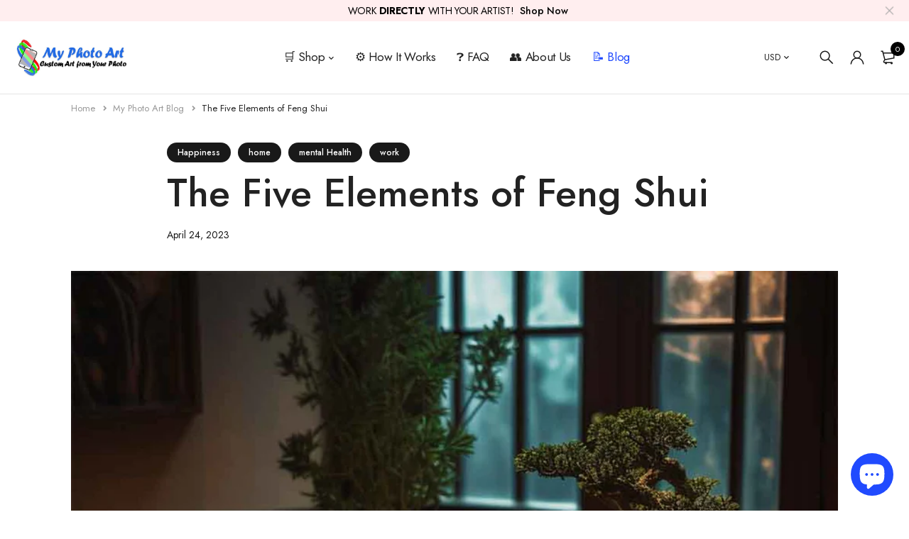

--- FILE ---
content_type: text/html; charset=utf-8
request_url: https://www.myphotoartstore.com/blogs/my-photo-art-blog/the-five-elements-of-feng-shui
body_size: 55432
content:
<!DOCTYPE html>
<html class="no-js" lang="en">

<head>
	<script id="pandectes-rules">   /* PANDECTES-GDPR: DO NOT MODIFY AUTO GENERATED CODE OF THIS SCRIPT */      window.PandectesSettings = {"store":{"plan":"basic","theme":"Fastor v5.2.5 skin07","primaryLocale":"en","adminMode":false},"tsPublished":1708904473,"declaration":{"showPurpose":false,"showProvider":false,"showDateGenerated":false},"language":{"languageMode":"Single","fallbackLanguage":"en","languageDetection":"browser","languagesSupported":[]},"texts":{"managed":{"headerText":{"en":"We respect your privacy"},"consentText":{"en":"Welcome! We use cookies to ensure you get the best experience at My Photo Art Store while also respecting your privacy."},"dismissButtonText":{"en":"Ok"},"linkText":{"en":"Learn more"},"imprintText":{"en":"Imprint"},"preferencesButtonText":{"en":"Preferences"},"allowButtonText":{"en":"Accept"},"denyButtonText":{"en":"Decline"},"leaveSiteButtonText":{"en":"Leave this site"},"cookiePolicyText":{"en":"Cookie policy"},"preferencesPopupTitleText":{"en":"Manage consent preferences"},"preferencesPopupIntroText":{"en":"We use cookies to optimize website functionality, analyze the performance, and provide personalized experience to you. Some cookies are essential to make the website operate and function correctly. Those cookies cannot be disabled. In this window you can manage your preference of cookies."},"preferencesPopupCloseButtonText":{"en":"Close"},"preferencesPopupAcceptAllButtonText":{"en":"Accept all"},"preferencesPopupRejectAllButtonText":{"en":"Reject all"},"preferencesPopupSaveButtonText":{"en":"Save preferences"},"accessSectionTitleText":{"en":"Data portability"},"accessSectionParagraphText":{"en":"You have the right to request access to your data at any time."},"rectificationSectionTitleText":{"en":"Data Rectification"},"rectificationSectionParagraphText":{"en":"You have the right to request your data to be updated whenever you think it is appropriate."},"erasureSectionTitleText":{"en":"Right to be forgotten"},"erasureSectionParagraphText":{"en":"You have the right to ask all your data to be erased. After that, you will no longer be able to access your account."},"declIntroText":{"en":"We use cookies to optimize website functionality, analyze the performance, and provide personalized experience to you. Some cookies are essential to make the website operate and function correctly. Those cookies cannot be disabled. In this window you can manage your preference of cookies."}},"categories":{"strictlyNecessaryCookiesTitleText":{"en":"Strictly necessary cookies"},"functionalityCookiesTitleText":{"en":"Functional cookies"},"performanceCookiesTitleText":{"en":"Performance cookies"},"targetingCookiesTitleText":{"en":"Targeting cookies"},"unclassifiedCookiesTitleText":{"en":"Unclassified cookies"},"strictlyNecessaryCookiesDescriptionText":{"en":"These cookies are essential in order to enable you to move around the website and use its features, such as accessing secure areas of the website. The website cannot function properly without these cookies."},"functionalityCookiesDescriptionText":{"en":"These cookies enable the site to provide enhanced functionality and personalisation. They may be set by us or by third party providers whose services we have added to our pages. If you do not allow these cookies then some or all of these services may not function properly."},"performanceCookiesDescriptionText":{"en":"These cookies enable us to monitor and improve the performance of our website. For example, they allow us to count visits, identify traffic sources and see which parts of the site are most popular."},"targetingCookiesDescriptionText":{"en":"These cookies may be set through our site by our advertising partners. They may be used by those companies to build a profile of your interests and show you relevant adverts on other sites.    They do not store directly personal information, but are based on uniquely identifying your browser and internet device. If you do not allow these cookies, you will experience less targeted advertising."},"unclassifiedCookiesDescriptionText":{"en":"Unclassified cookies are cookies that we are in the process of classifying, together with the providers of individual cookies."}},"auto":{"declName":{"en":"Name"},"declPath":{"en":"Path"},"declType":{"en":"Type"},"declDomain":{"en":"Domain"},"declPurpose":{"en":"Purpose"},"declProvider":{"en":"Provider"},"declRetention":{"en":"Retention"},"declFirstParty":{"en":"First-party"},"declThirdParty":{"en":"Third-party"},"declSeconds":{"en":"seconds"},"declMinutes":{"en":"minutes"},"declHours":{"en":"hours"},"declDays":{"en":"days"},"declMonths":{"en":"months"},"declYears":{"en":"years"},"declSession":{"en":"Session"},"cookiesDetailsText":{"en":"Cookies details"},"preferencesPopupAlwaysAllowedText":{"en":"Always allowed"},"submitButton":{"en":"Submit"},"submittingButton":{"en":"Submitting..."},"cancelButton":{"en":"Cancel"},"guestsSupportInfoText":{"en":"Please login with your customer account to further proceed."},"guestsSupportEmailPlaceholder":{"en":"E-mail address"},"guestsSupportEmailValidationError":{"en":"Email is not valid"},"guestsSupportEmailSuccessTitle":{"en":"Thank you for your request"},"guestsSupportEmailFailureTitle":{"en":"A problem occurred"},"guestsSupportEmailSuccessMessage":{"en":"If you are registered as a customer of this store, you will soon receive an email with instructions on how to proceed."},"guestsSupportEmailFailureMessage":{"en":"Your request was not submitted. Please try again and if problem persists, contact store owner for assistance."},"confirmationSuccessTitle":{"en":"Your request is verified"},"confirmationFailureTitle":{"en":"A problem occurred"},"confirmationSuccessMessage":{"en":"We will soon get back to you as to your request."},"confirmationFailureMessage":{"en":"Your request was not verified. Please try again and if problem persists, contact store owner for assistance"},"consentSectionTitleText":{"en":"Your cookie consent"},"consentSectionNoConsentText":{"en":"You have not consented to the cookies policy of this website."},"consentSectionConsentedText":{"en":"You consented to the cookies policy of this website on"},"consentStatus":{"en":"Consent preference"},"consentDate":{"en":"Consent date"},"consentId":{"en":"Consent ID"},"consentSectionChangeConsentActionText":{"en":"Change consent preference"},"accessSectionGDPRRequestsActionText":{"en":"Data subject requests"},"accessSectionAccountInfoActionText":{"en":"Personal data"},"accessSectionOrdersRecordsActionText":{"en":"Orders"},"accessSectionDownloadReportActionText":{"en":"Request export"},"rectificationCommentPlaceholder":{"en":"Describe what you want to be updated"},"rectificationCommentValidationError":{"en":"Comment is required"},"rectificationSectionEditAccountActionText":{"en":"Request an update"},"erasureSectionRequestDeletionActionText":{"en":"Request personal data deletion"}}},"library":{"previewMode":false,"fadeInTimeout":0,"defaultBlocked":7,"showLink":true,"showImprintLink":false,"enabled":true,"cookie":{"name":"_pandectes_gdpr","expiryDays":365,"secure":true},"dismissOnScroll":false,"dismissOnWindowClick":false,"dismissOnTimeout":false,"palette":{"popup":{"background":"#EDEFF5","backgroundForCalculations":{"a":1,"b":245,"g":239,"r":237},"text":"#838391"},"button":{"background":"transparent","backgroundForCalculations":{"a":1,"b":255,"g":255,"r":255},"text":"#4B81E8","textForCalculation":{"a":1,"b":232,"g":129,"r":75},"border":"#4B81E8"}},"content":{"href":"https://expanded-perspective.myshopify.com/policies/privacy-policy","close":"&#10005;","target":"","logo":"<img class=\"cc-banner-logo\" height=\"23\" width=\"23\" src=\"https://cdn.shopify.com/s/files/1/0356/6033/3193/t/22/assets/pandectes-logo.png?v=1682025990\" alt=\"My Photo Art\" />"},"window":"<div role=\"dialog\" aria-live=\"polite\" aria-label=\"cookieconsent\" aria-describedby=\"cookieconsent:desc\" id=\"pandectes-banner\" class=\"cc-window-wrapper cc-bottom-wrapper\"><div class=\"pd-cookie-banner-window cc-window {{classes}}\"><!--googleoff: all-->{{children}}<!--googleon: all--></div></div>","compliance":{"opt-in":"<div class=\"cc-compliance cc-highlight\">{{allow}}</div>"},"type":"opt-in","layouts":{"basic":"{{logo}}{{messagelink}}{{compliance}}{{close}}"},"position":"bottom","theme":"wired","revokable":false,"animateRevokable":false,"static":false,"autoAttach":true,"hasTransition":true,"blacklistPage":[""]},"geolocation":{"brOnly":false,"caOnly":false,"euOnly":false},"dsr":{"guestsSupport":false,"accessSectionDownloadReportAuto":false},"banner":{"resetTs":1647750667,"extraCss":"        .cc-banner-logo {max-width: 24em!important;}    @media(min-width: 768px) {.cc-window.cc-floating{max-width: 24em!important;width: 24em!important;}}    .cc-message, .cc-header, .cc-logo {text-align: left}    .cc-window-wrapper{z-index: 2147483647;}    .cc-window{z-index: 2147483647;font-family: inherit;}    .cc-header{font-family: inherit;}    .pd-cp-ui{font-family: inherit; background-color: #EDEFF5;color:#838391;}    button.pd-cp-btn, a.pd-cp-btn{}    input + .pd-cp-preferences-slider{background-color: rgba(131, 131, 145, 0.3)}    .pd-cp-scrolling-section::-webkit-scrollbar{background-color: rgba(131, 131, 145, 0.3)}    input:checked + .pd-cp-preferences-slider{background-color: rgba(131, 131, 145, 1)}    .pd-cp-scrolling-section::-webkit-scrollbar-thumb {background-color: rgba(131, 131, 145, 1)}    .pd-cp-ui-close{color:#838391;}    .pd-cp-preferences-slider:before{background-color: #EDEFF5}    .pd-cp-title:before {border-color: #838391!important}    .pd-cp-preferences-slider{background-color:#838391}    .pd-cp-toggle{color:#838391!important}    @media(max-width:699px) {.pd-cp-ui-close-top svg {fill: #838391}}    .pd-cp-toggle:hover,.pd-cp-toggle:visited,.pd-cp-toggle:active{color:#838391!important}    .pd-cookie-banner-window {box-shadow: 0 0 18px rgb(0 0 0 / 20%);}  ","customJavascript":null,"showPoweredBy":false,"hybridStrict":false,"cookiesBlockedByDefault":"7","isActive":true,"implicitSavePreferences":false,"cookieIcon":false,"blockBots":false,"showCookiesDetails":true,"hasTransition":true,"blockingPage":false,"showOnlyLandingPage":false,"leaveSiteUrl":"https://www.google.com","linkRespectStoreLang":false},"cookies":{"0":[{"name":"shopify_pay_redirect","domain":"www.myphotoartstore.com","path":"/","provider":"Shopify","firstParty":true,"retention":"1 year(s)","expires":1,"unit":"declYears","purpose":{"en":"The cookie is necessary for the secure checkout and payment function on the website. This function is provided by shopify.com."}},{"name":"cart_currency","domain":"www.myphotoartstore.com","path":"/","provider":"Shopify","firstParty":true,"retention":"1 year(s)","expires":1,"unit":"declYears","purpose":{"en":"The cookie is necessary for the secure checkout and payment function on the website. This function is provided by shopify.com."}},{"name":"secure_customer_sig","domain":"www.myphotoartstore.com","path":"/","provider":"Shopify","firstParty":true,"retention":"1 year(s)","expires":1,"unit":"declYears","purpose":{"en":"Used in connection with customer login."}},{"name":"cart","domain":"www.myphotoartstore.com","path":"/","provider":"Shopify","firstParty":true,"retention":"1 year(s)","expires":1,"unit":"declYears","purpose":{"en":"Necessary for the shopping cart functionality on the website."}},{"name":"cart_ts","domain":"www.myphotoartstore.com","path":"/","provider":"Shopify","firstParty":true,"retention":"1 year(s)","expires":1,"unit":"declYears","purpose":{"en":"Used in connection with checkout."}},{"name":"cart_sig","domain":"www.myphotoartstore.com","path":"/","provider":"Shopify","firstParty":true,"retention":"1 year(s)","expires":1,"unit":"declYears","purpose":{"en":"Shopify analytics."}},{"name":"cart_ver","domain":"www.myphotoartstore.com","path":"/","provider":"Shopify","firstParty":true,"retention":"1 year(s)","expires":1,"unit":"declYears","purpose":{"en":"Used in connection with shopping cart."}}],"1":[{"name":"_shopify_sa_t","domain":".myphotoartstore.com","path":"/","provider":"Shopify","firstParty":false,"retention":"1 year(s)","expires":1,"unit":"declYears","purpose":{"en":"Shopify analytics relating to marketing & referrals."}},{"name":"_shopify_sa_p","domain":".myphotoartstore.com","path":"/","provider":"Shopify","firstParty":false,"retention":"1 year(s)","expires":1,"unit":"declYears","purpose":{"en":"Shopify analytics relating to marketing & referrals."}},{"name":"_orig_referrer","domain":".myphotoartstore.com","path":"/","provider":"Shopify","firstParty":false,"retention":"1 year(s)","expires":1,"unit":"declYears","purpose":{"en":"Tracks landing pages."}},{"name":"_s","domain":".myphotoartstore.com","path":"/","provider":"Shopify","firstParty":false,"retention":"1 year(s)","expires":1,"unit":"declYears","purpose":{"en":"Shopify analytics."}},{"name":"_shopify_y","domain":".myphotoartstore.com","path":"/","provider":"Shopify","firstParty":false,"retention":"1 year(s)","expires":1,"unit":"declYears","purpose":{"en":"Shopify analytics."}},{"name":"_y","domain":".myphotoartstore.com","path":"/","provider":"Shopify","firstParty":false,"retention":"1 year(s)","expires":1,"unit":"declYears","purpose":{"en":"Shopify analytics."}},{"name":"_landing_page","domain":".myphotoartstore.com","path":"/","provider":"Shopify","firstParty":false,"retention":"1 year(s)","expires":1,"unit":"declYears","purpose":{"en":"Tracks landing pages."}},{"name":"_shopify_s","domain":".myphotoartstore.com","path":"/","provider":"Shopify","firstParty":false,"retention":"1 year(s)","expires":1,"unit":"declYears","purpose":{"en":"Shopify analytics."}}],"2":[{"name":"_ga","domain":".myphotoartstore.com","path":"/","provider":"Google","firstParty":false,"retention":"1 year(s)","expires":1,"unit":"declYears","purpose":{"en":"Cookie is set by Google Analytics with unknown functionality"}}],"4":[{"name":"_gcl_au","domain":".myphotoartstore.com","path":"/","provider":"Google","firstParty":false,"retention":"1 year(s)","expires":1,"unit":"declYears","purpose":{"en":"Cookie is placed by Google Tag Manager to track conversions."}},{"name":"_fbp","domain":".myphotoartstore.com","path":"/","provider":"Facebook","firstParty":false,"retention":"1 year(s)","expires":1,"unit":"declYears","purpose":{"en":"Cookie is placed by Facebook to track visits across websites."}},{"name":"_pin_unauth","domain":".myphotoartstore.com","path":"/","provider":"Pinterest","firstParty":false,"retention":"1 year(s)","expires":1,"unit":"declYears","purpose":{"en":""}}],"8":[{"name":"__lotl","domain":".myphotoartstore.com","path":"/","provider":"Unknown","firstParty":false,"retention":"1 year(s)","expires":1,"unit":"declYears","purpose":{"en":""}},{"name":"_lo_uid","domain":".myphotoartstore.com","path":"/","provider":"Unknown","firstParty":false,"retention":"1 year(s)","expires":1,"unit":"declYears","purpose":{"en":""}},{"name":"_ga_LJGPEHRTE3","domain":".myphotoartstore.com","path":"/","provider":"Unknown","firstParty":false,"retention":"1 year(s)","expires":1,"unit":"declYears","purpose":{"en":""}},{"name":"_lorid","domain":".myphotoartstore.com","path":"/","provider":"Unknown","firstParty":false,"retention":"1 year(s)","expires":1,"unit":"declYears","purpose":{"en":""}},{"name":"_lo_v","domain":".myphotoartstore.com","path":"/","provider":"Unknown","firstParty":false,"retention":"1 year(s)","expires":1,"unit":"declYears","purpose":{"en":""}},{"name":"trustedsite_visit","domain":"www.myphotoartstore.com","path":"/","provider":"Unknown","firstParty":true,"retention":"1 year(s)","expires":1,"unit":"declYears","purpose":{"en":""}},{"name":"rmc_logged_in_at","domain":"www.myphotoartstore.com","path":"/","provider":"Unknown","firstParty":true,"retention":"Session","expires":1,"unit":"declDays","purpose":{"en":""}},{"name":"localization","domain":"www.myphotoartstore.com","path":"/","provider":"Unknown","firstParty":true,"retention":"1 year(s)","expires":1,"unit":"declYears","purpose":{"en":""}},{"name":"dynamic_checkout_shown_on_cart","domain":"www.myphotoartstore.com","path":"/","provider":"Unknown","firstParty":true,"retention":"1 year(s)","expires":1,"unit":"declYears","purpose":{"en":""}},{"name":"__pf_session","domain":"www.myphotoartstore.com","path":"/","provider":"Unknown","firstParty":true,"retention":"1 year(s)","expires":1,"unit":"declYears","purpose":{"en":""}},{"name":"__atuvs","domain":"www.myphotoartstore.com","path":"/","provider":"Unknown","firstParty":true,"retention":"1 year(s)","expires":1,"unit":"declYears","purpose":{"en":""}},{"name":"__pf_user","domain":"www.myphotoartstore.com","path":"/","provider":"Unknown","firstParty":true,"retention":"1 year(s)","expires":1,"unit":"declYears","purpose":{"en":""}},{"name":"__atuvc","domain":"www.myphotoartstore.com","path":"/","provider":"Unknown","firstParty":true,"retention":"1 year(s)","expires":1,"unit":"declYears","purpose":{"en":""}}]},"blocker":{"isActive":false,"googleConsentMode":{"id":"","analyticsId":"","isActive":false,"adStorageCategory":4,"analyticsStorageCategory":2,"personalizationStorageCategory":1,"functionalityStorageCategory":1,"customEvent":true,"securityStorageCategory":0,"redactData":true,"urlPassthrough":false},"facebookPixel":{"id":"","isActive":false,"ldu":false},"rakuten":{"isActive":false,"cmp":false,"ccpa":false},"defaultBlocked":7,"patterns":{"whiteList":[],"blackList":{"1":[],"2":[],"4":[],"8":[]},"iframesWhiteList":[],"iframesBlackList":{"1":[],"2":[],"4":[],"8":[]},"beaconsWhiteList":[],"beaconsBlackList":{"1":[],"2":[],"4":[],"8":[]}}}}      !function(){"use strict";window.PandectesRules=window.PandectesRules||{},window.PandectesRules.manualBlacklist={1:[],2:[],4:[]},window.PandectesRules.blacklistedIFrames={1:[],2:[],4:[]},window.PandectesRules.blacklistedCss={1:[],2:[],4:[]},window.PandectesRules.blacklistedBeacons={1:[],2:[],4:[]};var e="javascript/blocked",t="_pandectes_gdpr";function n(e){return new RegExp(e.replace(/[/\\.+?$()]/g,"\\$&").replace("*","(.*)"))}var a=function(e){try{return JSON.parse(e)}catch(e){return!1}},r=function(e){var t=arguments.length>1&&void 0!==arguments[1]?arguments[1]:"log",n=new URLSearchParams(window.location.search);n.get("log")&&console[t]("PandectesRules: ".concat(e))};function i(e,t){var n=Object.keys(e);if(Object.getOwnPropertySymbols){var a=Object.getOwnPropertySymbols(e);t&&(a=a.filter((function(t){return Object.getOwnPropertyDescriptor(e,t).enumerable}))),n.push.apply(n,a)}return n}function o(e){for(var t=1;t<arguments.length;t++){var n=null!=arguments[t]?arguments[t]:{};t%2?i(Object(n),!0).forEach((function(t){s(e,t,n[t])})):Object.getOwnPropertyDescriptors?Object.defineProperties(e,Object.getOwnPropertyDescriptors(n)):i(Object(n)).forEach((function(t){Object.defineProperty(e,t,Object.getOwnPropertyDescriptor(n,t))}))}return e}function s(e,t,n){return t in e?Object.defineProperty(e,t,{value:n,enumerable:!0,configurable:!0,writable:!0}):e[t]=n,e}function c(e,t){return function(e){if(Array.isArray(e))return e}(e)||function(e,t){var n=null==e?null:"undefined"!=typeof Symbol&&e[Symbol.iterator]||e["@@iterator"];if(null==n)return;var a,r,i=[],o=!0,s=!1;try{for(n=n.call(e);!(o=(a=n.next()).done)&&(i.push(a.value),!t||i.length!==t);o=!0);}catch(e){s=!0,r=e}finally{try{o||null==n.return||n.return()}finally{if(s)throw r}}return i}(e,t)||u(e,t)||function(){throw new TypeError("Invalid attempt to destructure non-iterable instance.\nIn order to be iterable, non-array objects must have a [Symbol.iterator]() method.")}()}function l(e){return function(e){if(Array.isArray(e))return d(e)}(e)||function(e){if("undefined"!=typeof Symbol&&null!=e[Symbol.iterator]||null!=e["@@iterator"])return Array.from(e)}(e)||u(e)||function(){throw new TypeError("Invalid attempt to spread non-iterable instance.\nIn order to be iterable, non-array objects must have a [Symbol.iterator]() method.")}()}function u(e,t){if(e){if("string"==typeof e)return d(e,t);var n=Object.prototype.toString.call(e).slice(8,-1);return"Object"===n&&e.constructor&&(n=e.constructor.name),"Map"===n||"Set"===n?Array.from(e):"Arguments"===n||/^(?:Ui|I)nt(?:8|16|32)(?:Clamped)?Array$/.test(n)?d(e,t):void 0}}function d(e,t){(null==t||t>e.length)&&(t=e.length);for(var n=0,a=new Array(t);n<t;n++)a[n]=e[n];return a}var p=window.PandectesRulesSettings||window.PandectesSettings,f=!(void 0===window.dataLayer||!Array.isArray(window.dataLayer)||!window.dataLayer.some((function(e){return"pandectes_full_scan"===e.event})));r("userAgent -> ".concat(window.navigator.userAgent.substring(0,50)));var g=function(){var e,n=arguments.length>0&&void 0!==arguments[0]?arguments[0]:t,r="; "+document.cookie,i=r.split("; "+n+"=");if(i.length<2)e={};else{var o=i.pop(),s=o.split(";");e=window.atob(s.shift())}var c=a(e);return!1!==c?c:e}(),y=p.banner.isActive,h=p.blocker,m=h.defaultBlocked,w=h.patterns,v=g&&null!==g.preferences&&void 0!==g.preferences?g.preferences:null,b=f?0:y?null===v?m:v:0,k={1:0==(1&b),2:0==(2&b),4:0==(4&b)},L=w.blackList,S=w.whiteList,_=w.iframesBlackList,P=w.iframesWhiteList,A=w.beaconsBlackList,C=w.beaconsWhiteList,B={blackList:[],whiteList:[],iframesBlackList:{1:[],2:[],4:[],8:[]},iframesWhiteList:[],beaconsBlackList:{1:[],2:[],4:[],8:[]},beaconsWhiteList:[]};[1,2,4].map((function(e){var t;k[e]||((t=B.blackList).push.apply(t,l(L[e].length?L[e].map(n):[])),B.iframesBlackList[e]=_[e].length?_[e].map(n):[],B.beaconsBlackList[e]=A[e].length?A[e].map(n):[])})),B.whiteList=S.length?S.map(n):[],B.iframesWhiteList=P.length?P.map(n):[],B.beaconsWhiteList=C.length?C.map(n):[];var E={scripts:[],iframes:{1:[],2:[],4:[]},beacons:{1:[],2:[],4:[]},css:{1:[],2:[],4:[]}},j=function(t,n){return t&&(!n||n!==e)&&(!B.blackList||B.blackList.some((function(e){return e.test(t)})))&&(!B.whiteList||B.whiteList.every((function(e){return!e.test(t)})))},O=function(e){var t=e.getAttribute("src");return B.blackList&&B.blackList.every((function(e){return!e.test(t)}))||B.whiteList&&B.whiteList.some((function(e){return e.test(t)}))},I=function(e,t){var n=B.iframesBlackList[t],a=B.iframesWhiteList;return e&&(!n||n.some((function(t){return t.test(e)})))&&(!a||a.every((function(t){return!t.test(e)})))},R=function(e,t){var n=B.beaconsBlackList[t],a=B.beaconsWhiteList;return e&&(!n||n.some((function(t){return t.test(e)})))&&(!a||a.every((function(t){return!t.test(e)})))},T=new MutationObserver((function(e){for(var t=0;t<e.length;t++)for(var n=e[t].addedNodes,a=0;a<n.length;a++){var r=n[a],i=r.dataset&&r.dataset.cookiecategory;if(1===r.nodeType&&"LINK"===r.tagName){var o=r.dataset&&r.dataset.href;if(o&&i)switch(i){case"functionality":case"C0001":E.css[1].push(o);break;case"performance":case"C0002":E.css[2].push(o);break;case"targeting":case"C0003":E.css[4].push(o)}}}})),x=new MutationObserver((function(t){for(var n=0;n<t.length;n++)for(var a=t[n].addedNodes,r=function(t){var n=a[t],r=n.src||n.dataset&&n.dataset.src,i=n.dataset&&n.dataset.cookiecategory;if(1===n.nodeType&&"IFRAME"===n.tagName){if(r){var o=!1;I(r,1)||"functionality"===i||"C0001"===i?(o=!0,E.iframes[1].push(r)):I(r,2)||"performance"===i||"C0002"===i?(o=!0,E.iframes[2].push(r)):(I(r,4)||"targeting"===i||"C0003"===i)&&(o=!0,E.iframes[4].push(r)),o&&(n.removeAttribute("src"),n.setAttribute("data-src",r))}}else if(1===n.nodeType&&"IMG"===n.tagName){if(r){var s=!1;R(r,1)?(s=!0,E.beacons[1].push(r)):R(r,2)?(s=!0,E.beacons[2].push(r)):R(r,4)&&(s=!0,E.beacons[4].push(r)),s&&(n.removeAttribute("src"),n.setAttribute("data-src",r))}}else if(1===n.nodeType&&"LINK"===n.tagName){var c=n.dataset&&n.dataset.href;if(c&&i)switch(i){case"functionality":case"C0001":E.css[1].push(c);break;case"performance":case"C0002":E.css[2].push(c);break;case"targeting":case"C0003":E.css[4].push(c)}}else if(1===n.nodeType&&"SCRIPT"===n.tagName){var l=n.type,u=!1;if(j(r,l))u=!0;else if(r&&i)switch(i){case"functionality":case"C0001":u=!0,window.PandectesRules.manualBlacklist[1].push(r);break;case"performance":case"C0002":u=!0,window.PandectesRules.manualBlacklist[2].push(r);break;case"targeting":case"C0003":u=!0,window.PandectesRules.manualBlacklist[4].push(r)}if(u){E.scripts.push([n,l]),n.type=e;n.addEventListener("beforescriptexecute",(function t(a){n.getAttribute("type")===e&&a.preventDefault(),n.removeEventListener("beforescriptexecute",t)})),n.parentElement&&n.parentElement.removeChild(n)}}},i=0;i<a.length;i++)r(i)})),N=document.createElement,D={src:Object.getOwnPropertyDescriptor(HTMLScriptElement.prototype,"src"),type:Object.getOwnPropertyDescriptor(HTMLScriptElement.prototype,"type")};window.PandectesRules.unblockCss=function(e){var t=E.css[e]||[];t.length&&r("Unblocking CSS for ".concat(e)),t.forEach((function(e){var t=document.querySelector('link[data-href^="'.concat(e,'"]'));t.removeAttribute("data-href"),t.href=e})),E.css[e]=[]},window.PandectesRules.unblockIFrames=function(e){var t=E.iframes[e]||[];t.length&&r("Unblocking IFrames for ".concat(e)),B.iframesBlackList[e]=[],t.forEach((function(e){var t=document.querySelector('iframe[data-src^="'.concat(e,'"]'));t.removeAttribute("data-src"),t.src=e})),E.iframes[e]=[]},window.PandectesRules.unblockBeacons=function(e){var t=E.beacons[e]||[];t.length&&r("Unblocking Beacons for ".concat(e)),B.beaconsBlackList[e]=[],t.forEach((function(e){var t=document.querySelector('img[data-src^="'.concat(e,'"]'));t.removeAttribute("data-src"),t.src=e})),E.beacons[e]=[]},window.PandectesRules.unblockInlineScripts=function(e){var t=1===e?"functionality":2===e?"performance":"targeting";document.querySelectorAll('script[type="javascript/blocked"][data-cookiecategory="'.concat(t,'"]')).forEach((function(e){var t=e.textContent;e.parentNode.removeChild(e);var n=document.createElement("script");n.type="text/javascript",n.textContent=t,document.body.appendChild(n)}))},window.PandectesRules.unblock=function(t){t.length<1?(B.blackList=[],B.whiteList=[],B.iframesBlackList=[],B.iframesWhiteList=[]):(B.blackList&&(B.blackList=B.blackList.filter((function(e){return t.every((function(t){return"string"==typeof t?!e.test(t):t instanceof RegExp?e.toString()!==t.toString():void 0}))}))),B.whiteList&&(B.whiteList=[].concat(l(B.whiteList),l(t.map((function(e){if("string"==typeof e){var t=".*"+n(e)+".*";if(B.whiteList.every((function(e){return e.toString()!==t.toString()})))return new RegExp(t)}else if(e instanceof RegExp&&B.whiteList.every((function(t){return t.toString()!==e.toString()})))return e;return null})).filter(Boolean)))));for(var a=document.querySelectorAll('script[type="'.concat(e,'"]')),i=0;i<a.length;i++){var o=a[i];O(o)&&(E.scripts.push([o,"application/javascript"]),o.parentElement.removeChild(o))}var s=0;l(E.scripts).forEach((function(e,t){var n=c(e,2),a=n[0],r=n[1];if(O(a)){for(var i=document.createElement("script"),o=0;o<a.attributes.length;o++){var l=a.attributes[o];"src"!==l.name&&"type"!==l.name&&i.setAttribute(l.name,a.attributes[o].value)}i.setAttribute("src",a.src),i.setAttribute("type",r||"application/javascript"),document.head.appendChild(i),E.scripts.splice(t-s,1),s++}})),0==B.blackList.length&&0===B.iframesBlackList[1].length&&0===B.iframesBlackList[2].length&&0===B.iframesBlackList[4].length&&0===B.beaconsBlackList[1].length&&0===B.beaconsBlackList[2].length&&0===B.beaconsBlackList[4].length&&(r("Disconnecting observers"),x.disconnect(),T.disconnect())};var M,W,z=p.store.adminMode,F=p.blocker,U=F.defaultBlocked;M=function(){!function(){var e=window.Shopify.trackingConsent;if(!1!==e.shouldShowBanner()||null!==v||7!==U)try{var t=z&&!(window.Shopify&&window.Shopify.AdminBarInjector),n={preferences:0==(1&b)||f||t,analytics:0==(2&b)||f||t,marketing:0==(4&b)||f||t};e.firstPartyMarketingAllowed()===n.marketing&&e.analyticsProcessingAllowed()===n.analytics&&e.preferencesProcessingAllowed()===n.preferences||e.setTrackingConsent(n,(function(e){e&&e.error?r("Shopify.customerPrivacy API - failed to setTrackingConsent"):r("Shopify.customerPrivacy API - setTrackingConsent(".concat(JSON.stringify(n),")"))}))}catch(e){r("Shopify.customerPrivacy API - exception")}}(),function(){var e=window.Shopify.trackingConsent,t=e.currentVisitorConsent();if(F.gpcIsActive&&"CCPA"===e.getRegulation()&&"no"===t.gpc&&"yes"!==t.sale_of_data){var n={sale_of_data:!1};e.setTrackingConsent(n,(function(e){e&&e.error?r("Shopify.customerPrivacy API - failed to setTrackingConsent({".concat(JSON.stringify(n),")")):r("Shopify.customerPrivacy API - setTrackingConsent(".concat(JSON.stringify(n),")"))}))}}()},W=null,window.Shopify&&window.Shopify.loadFeatures&&window.Shopify.trackingConsent?M():W=setInterval((function(){window.Shopify&&window.Shopify.loadFeatures&&(clearInterval(W),window.Shopify.loadFeatures([{name:"consent-tracking-api",version:"0.1"}],(function(e){e?r("Shopify.customerPrivacy API - failed to load"):(r("Shopify.customerPrivacy API - loaded"),r("Shopify.customerPrivacy.shouldShowBanner() -> "+window.Shopify.trackingConsent.shouldShowBanner()),M())})))}),10);var q=p.banner.isActive,J=p.blocker.googleConsentMode,H=J.isActive,$=J.customEvent,G=J.id,K=J.analyticsId,V=J.redactData,Y=J.urlPassthrough,Q=J.adStorageCategory,X=J.analyticsStorageCategory,Z=J.functionalityStorageCategory,ee=J.personalizationStorageCategory,te=J.securityStorageCategory,ne=J.dataLayerProperty,ae=void 0===ne?"dataLayer":ne;function re(){window[ae].push(arguments)}window[ae]=window[ae]||[];var ie,oe,se={hasInitialized:!1,ads_data_redaction:!1,url_passthrough:!1,data_layer_property:"dataLayer",storage:{ad_storage:"granted",ad_user_data:"granted",ad_personalization:"granted",analytics_storage:"granted",functionality_storage:"granted",personalization_storage:"granted",security_storage:"granted",wait_for_update:500}};if(q&&H){var ce=0==(b&Q)?"granted":"denied",le=0==(b&X)?"granted":"denied",ue=0==(b&Z)?"granted":"denied",de=0==(b&ee)?"granted":"denied",pe=0==(b&te)?"granted":"denied";if(se.hasInitialized=!0,se.ads_data_redaction="denied"===ce&&V,se.url_passthrough=Y,se.storage.ad_storage=ce,se.storage.ad_user_data=ce,se.storage.ad_personalization=ce,se.storage.analytics_storage=le,se.storage.functionality_storage=ue,se.storage.personalization_storage=de,se.storage.security_storage=pe,se.data_layer_property=ae||"dataLayer",se.ads_data_redaction&&re("set","ads_data_redaction",se.ads_data_redaction),se.url_passthrough&&re("set","url_passthrough",se.url_passthrough),re("consent","default",se.storage),r("Google consent mode initialized"),G.length){console.log("adding google tag manager",G,se.data_layer_property),window[se.data_layer_property].push({"gtm.start":(new Date).getTime(),event:"gtm.js"}),window[se.data_layer_property].push({"pandectes.start":(new Date).getTime(),event:"pandectes-rules.min.js"});var fe=document.createElement("script"),ge="dataLayer"!==se.data_layer_property?"&l=".concat(se.data_layer_property):"";fe.async=!0,fe.src="https://www.googletagmanager.com/gtm.js?id=".concat(G).concat(ge),document.head.appendChild(fe)}if(K.length){console.log("adding analytics"),window[se.data_layer_property].push({"pandectes.start":(new Date).getTime(),event:"pandectes-rules.min.js"});var ye=document.createElement("script");ye.async=!0,ye.src="https://www.googletagmanager.com/gtag/js?id=".concat(K),document.head.appendChild(ye),re("js",new Date),re("config",K)}}q&&$&&(oe=7===(ie=b)?"deny":0===ie?"allow":"mixed",window[ae].push({event:"Pandectes_Consent_Update",pandectes_status:oe,pandectes_categories:{C0000:"allow",C0001:k[1]?"allow":"deny",C0002:k[2]?"allow":"deny",C0003:k[4]?"allow":"deny"}}),r("PandectesCustomEvent pushed to the dataLayer")),window.PandectesRules.gcm=se;var he=p.banner.isActive,me=p.blocker.isActive;r("Blocker -> "+(me?"Active":"Inactive")),r("Banner -> "+(he?"Active":"Inactive")),r("ActualPrefs -> "+b);var we=null===v&&/\/checkouts\//.test(window.location.pathname);0!==b&&!1===f&&me&&!we?(r("Blocker will execute"),document.createElement=function(){for(var t=arguments.length,n=new Array(t),a=0;a<t;a++)n[a]=arguments[a];if("script"!==n[0].toLowerCase())return N.bind?N.bind(document).apply(void 0,n):N;var r=N.bind(document).apply(void 0,n);try{Object.defineProperties(r,{src:o(o({},D.src),{},{set:function(t){j(t,r.type)&&D.type.set.call(this,e),D.src.set.call(this,t)}}),type:o(o({},D.type),{},{get:function(){var t=D.type.get.call(this);return t===e||j(this.src,t)?null:t},set:function(t){var n=j(r.src,r.type)?e:t;D.type.set.call(this,n)}})}),r.setAttribute=function(t,n){if("type"===t){var a=j(r.src,r.type)?e:n;D.type.set.call(r,a)}else"src"===t?(j(n,r.type)&&D.type.set.call(r,e),D.src.set.call(r,n)):HTMLScriptElement.prototype.setAttribute.call(r,t,n)}}catch(e){console.warn("Yett: unable to prevent script execution for script src ",r.src,".\n",'A likely cause would be because you are using a third-party browser extension that monkey patches the "document.createElement" function.')}return r},x.observe(document.documentElement,{childList:!0,subtree:!0}),T.observe(document.documentElement,{childList:!0,subtree:!0})):r("Blocker will not execute")}();
</script>
	


	

<!-- Google tag (gtag.js) -->
<script async src="https://www.googletagmanager.com/gtag/js?id=G-0NRNRDCPWR"></script>
<script>
  window.dataLayer = window.dataLayer || [];
  function gtag(){dataLayer.push(arguments);}
  gtag('js', new Date());

  gtag('config', 'G-0NRNRDCPWR');
</script>

<!-- Google Tag Manager -->
<script>(function(w,d,s,l,i){w[l]=w[l]||[];w[l].push({'gtm.start':
new Date().getTime(),event:'gtm.js'});var f=d.getElementsByTagName(s)[0],
j=d.createElement(s),dl=l!='dataLayer'?'&l='+l:'';j.async=true;j.src=
'https://www.googletagmanager.com/gtm.js?id='+i+dl;f.parentNode.insertBefore(j,f);
})(window,document,'script','dataLayer','GTM-WC9D937');</script>
<!-- End Google Tag Manager -->
  
  <meta charset="UTF-8">
  <meta http-equiv="X-UA-Compatible" content="IE=edge,chrome=1">
  <meta name="viewport" content="width=device-width, initial-scale=1.0, maximum-scale=1.0, user-scalable=no" />
  <meta name="theme-color" content="#204afe">

  <link rel="preconnect" href="https://cdn.shopify.com" crossorigin>
  <link rel="preconnect" href="https://fonts.shopify.com" crossorigin>
  <link rel="preconnect" href="https://monorail-edge.shopifysvc.com">

  
  <link href="https://fonts.googleapis.com/css2?family=Jost:ital,wght@0,100;0,200;0,300;0,400;0,500;0,600;0,700;0,800;0,900;1,100;1,200;1,300;1,400;1,500;1,600;1,700;1,800&display=swap" rel="stylesheet">
  

  
  
  


  <link rel="preload" href="//www.myphotoartstore.com/cdn/shop/t/22/assets/base.css?v=72387375764506910031682037521" as="style">
  
  
  <link rel="preload" as="font" href="//www.myphotoartstore.com/cdn/fonts/shippori_mincho/shipporimincho_n7.9e77de8bc0bf1927e80732dc039de3a859c3828f.woff2" type="font/woff2" crossorigin>
  <link rel="preload" href="//www.myphotoartstore.com/cdn/shop/t/22/assets/lazysizes.js?v=63098554868324070131681868775" as="script">
  <link rel="preload" href="//www.myphotoartstore.com/cdn/shop/t/22/assets/theme.js?v=13472189567893053481708908710" as="script"><link rel="canonical" href="https://www.myphotoartstore.com/blogs/my-photo-art-blog/the-five-elements-of-feng-shui"><link rel="shortcut icon" href="//www.myphotoartstore.com/cdn/shop/files/My_Photo_Art_Logo_32x32.png?v=1616213769" type="image/png"><title>The Five Elements of Feng Shui
&ndash; My Photo Art</title><meta name="description" content="The Five Elements of Feng Shui Feng Shui, an ancient Chinese practice, utilizes the five elements - Wood, Fire, Earth, Metal, and Water - to create harmonious, balanced, and functional living spaces. By incorporating these elements and their associated colors, materials, and shapes into home design, workplace arrangeme"><!-- /snippets/social-meta-tags.liquid -->




<meta property="og:site_name" content="My Photo Art">
<meta property="og:url" content="https://www.myphotoartstore.com/blogs/my-photo-art-blog/the-five-elements-of-feng-shui">
<meta property="og:title" content="The Five Elements of Feng Shui">
<meta property="og:type" content="article">
<meta property="og:description" content="The Five Elements of Feng Shui Feng Shui, an ancient Chinese practice, utilizes the five elements - Wood, Fire, Earth, Metal, and Water - to create harmonious, balanced, and functional living spaces. By incorporating these elements and their associated colors, materials, and shapes into home design, workplace arrangeme">

<meta property="og:image" content="http://www.myphotoartstore.com/cdn/shop/articles/Featured_Image_-_Blog_Post_45_-_The_Five_Elements_of_Feng_Shui_1_1200x1200.jpg?v=1682291056">
<meta property="og:image:secure_url" content="https://www.myphotoartstore.com/cdn/shop/articles/Featured_Image_-_Blog_Post_45_-_The_Five_Elements_of_Feng_Shui_1_1200x1200.jpg?v=1682291056">


<meta name="twitter:card" content="summary_large_image">
<meta name="twitter:title" content="The Five Elements of Feng Shui">
<meta name="twitter:description" content="The Five Elements of Feng Shui Feng Shui, an ancient Chinese practice, utilizes the five elements - Wood, Fire, Earth, Metal, and Water - to create harmonious, balanced, and functional living spaces. By incorporating these elements and their associated colors, materials, and shapes into home design, workplace arrangeme">

  
<style data-shopify>:root {
    --color-primary: #204afe;
    --color-primary-rgb: 32, 74, 254;
    --color-primary-dark: #191919;
    --color-secondary: #d9121f;
    --color-body: #191919;
    --color-alert: #b10001;
    --color-success: #a8c26e;
    --color-dark: #222;
    --color-light: #f5f5f5;
    --color-grey: #999;
    --color-grey-rgb: 153, 153, 153;
    --color-border: #e1e1e1;
    --color-border-light: #eee;
    --color-border-dark: #444;
    --color-facebook: #3b5998;
    --color-twitter: #1da1f2;
    --color-linkedin: #0073b2;
    --color-email: #dd4b39;
    --color-google: #dd4b39;
    --color-pinterest: #bd081c;
    --color-reddit: #ff4107;
    --color-tumblr: #304e6c;
    --color-vk: #6383a8;
    --color-whatsapp: #3c8a38;
    --color-xing: #1a7576;
    --color-instagram: #3b6994;
    --color-paypal: #1a7576;

    --color-primary-lb7: #4467fe;
    --color-primary-lb20: #869cfe;
    --color-primary-lb50: #ffffff;
    --color-primary-db7: #0130f9;
    --color-grey-lb30: #e6e6e6;

    --color-secondary-lb7: #ed222f;
    --color-secondary-lb10: #ee303d;
    --color-secondary-db7: #b80f1a;

    --color-alert-lb7: #d50001;
    --color-success-lb7: #b7cd87;
    --color-dark-lb7: #343434;--font-stack-first: 'Jost', sans-serif;--font-stack-second: 'Jost', sans-serif;--font-stack-third: "Shippori Mincho", serif;
    --soldout-img: url(//www.myphotoartstore.com/cdn/shop/t/22/assets/sold_out.png?v=174504563296916457131681868774);
    --ps-defaultskin-img: url(//www.myphotoartstore.com/cdn/shop/t/22/assets/ps-default-skin.png?v=115405504031309184941681868774);
    --ps-defaultskin-svg: url(//www.myphotoartstore.com/cdn/shop/t/22/assets/ps-default-skin.svg?v=118181495713311880261681868774);
    --ps-preloader: url(//www.myphotoartstore.com/cdn/shop/t/22/assets/ps-preloader.gif?v=77008736554601496081681868775);

    --border-radius: 55px;

    
  }

  @font-face{font-family:LineAwesome;src:url(//www.myphotoartstore.com/cdn/shop/t/22/assets/line-awesome.eot?v=1.1.&v=31695316361125988431681868774);src:url(//www.myphotoartstore.com/cdn/shop/t/22/assets/line-awesome.eot??v=1.1.%23iefix&v=31695316361125988431681868774) format("embedded-opentype"),url(//www.myphotoartstore.com/cdn/shop/t/22/assets/line-awesome.woff2?v=1.1.&v=174919877857943416171681868775) format("woff2"),url(//www.myphotoartstore.com/cdn/shop/t/22/assets/line-awesome.woff?v=1.1.&v=87146950172109960981681868774) format("woff"),url(//www.myphotoartstore.com/cdn/shop/t/22/assets/line-awesome.ttf?v=1.1.&v=151060040140638498961681868774) format("truetype"),url(//www.myphotoartstore.com/cdn/shop/t/22/assets/line-awesome.svg?v=1.1.%23fa&v=119437685898366552541681868775) format("svg");font-weight:400;font-style:normal}
  @media screen and (-webkit-min-device-pixel-ratio:0){@font-face{font-family:LineAwesome;src:url(//www.myphotoartstore.com/cdn/shop/t/22/assets/line-awesome.svg?v=1.1.%23fa&v=119437685898366552541681868775) format("svg")}}

  @font-face{font-family:"Font Awesome 5 Brands";font-style:normal;font-weight:normal;font-display:auto;src:url(//www.myphotoartstore.com/cdn/shop/t/22/assets/fa-brands-400.eot?v=101195961690094578421681868774);src:url(//www.myphotoartstore.com/cdn/shop/t/22/assets/fa-brands-400.eot?%23iefix&v=101195961690094578421681868774) format("embedded-opentype"),url(//www.myphotoartstore.com/cdn/shop/t/22/assets/fa-brands-400.woff2?v=44304571633839896721681868775) format("woff2"),url(//www.myphotoartstore.com/cdn/shop/t/22/assets/fa-brands-400.woff?v=72560495744286668701681868775) format("woff"),url(//www.myphotoartstore.com/cdn/shop/t/22/assets/fa-brands-400.ttf?v=153001578657139910271681868775) format("truetype"),url(//www.myphotoartstore.com/cdn/shop/t/22/assets/fa-brands-400.svg%23fontawesome?v=1728) format("svg")}
  @font-face{font-family:"Font Awesome 5 Free";font-style:normal;font-weight:400;font-display:auto;src:url(//www.myphotoartstore.com/cdn/shop/t/22/assets/fa-regular-400.eot?v=116137177111303773181681868775);src:url(//www.myphotoartstore.com/cdn/shop/t/22/assets/fa-regular-400.eot?%23iefix&v=116137177111303773181681868775) format("embedded-opentype"),url(//www.myphotoartstore.com/cdn/shop/t/22/assets/fa-regular-400.woff2?v=124727275891872613041681868774) format("woff2"),url(//www.myphotoartstore.com/cdn/shop/t/22/assets/fa-regular-400.woff?v=171305702621079607561681868774) format("woff"),url(//www.myphotoartstore.com/cdn/shop/t/22/assets/fa-regular-400.ttf?v=47073169148491185721681868775) format("truetype"),url(//www.myphotoartstore.com/cdn/shop/t/22/assets/fa-regular-400.svg%23fontawesome?v=1728) format("svg")}
  @font-face{font-family:"Font Awesome 5 Free";font-style:normal;font-weight:900;font-display:auto;src:url(//www.myphotoartstore.com/cdn/shop/t/22/assets/fa-solid-900.eot?v=123824777376635595301681868774);src:url(//www.myphotoartstore.com/cdn/shop/t/22/assets/fa-solid-900.eot?%23iefix&v=123824777376635595301681868774) format("embedded-opentype"),url(//www.myphotoartstore.com/cdn/shop/t/22/assets/fa-solid-900.woff2?v=142732431838986078751681868775) format("woff2"),url(//www.myphotoartstore.com/cdn/shop/t/22/assets/fa-solid-900.woff?v=52465312539021087281681868775) format("woff"),url(//www.myphotoartstore.com/cdn/shop/t/22/assets/fa-solid-900.ttf?v=133373312047225198231681868774) format("truetype"),url(//www.myphotoartstore.com/cdn/shop/t/22/assets/fa-solid-900.svg%23fontawesome?v=1728) format("svg")}	  
  
  @font-face{font-family:'fastor-icons';src:url(//www.myphotoartstore.com/cdn/shop/t/22/assets/fastor-icons.eot?70233707&v=111855059284042769611681868774);src:url(//www.myphotoartstore.com/cdn/shop/t/22/assets/fastor-icons.eot?70233707%23iefix&v=111855059284042769611681868774) format("embedded-opentype"),url(//www.myphotoartstore.com/cdn/shop/t/22/assets/fastor-icons.woff2?70233707&v=99779989161894220771681868774) format("woff2"),url(//www.myphotoartstore.com/cdn/shop/t/22/assets/fastor-icons.woff?70233707&v=11981914284508399751681868774) format("woff"),url(//www.myphotoartstore.com/cdn/shop/t/22/assets/fastor-icons.ttf?70233707&v=90630083239344109691681868774) format("truetype"),url(//www.myphotoartstore.com/cdn/shop/t/22/assets/fastor-icons.svg?70233707%23fastor-icons&v=130584186162490643341681868775) format("svg");font-weight:normal;font-style:normal}
  @font-face{font-family:'fastor';src:url(//www.myphotoartstore.com/cdn/shop/t/22/assets/fastor.eot?70233707&v=22802137241161394131681868774);src:url(//www.myphotoartstore.com/cdn/shop/t/22/assets/fastor.eot?70233707%23iefix&v=22802137241161394131681868774) format("embedded-opentype"),url(//www.myphotoartstore.com/cdn/shop/t/22/assets/fastor.woff2?70233707&v=132046698554951827741681868774) format("woff2"),url(//www.myphotoartstore.com/cdn/shop/t/22/assets/fastor.woff?70233707&v=83774505055951707481681868774) format("woff"),url(//www.myphotoartstore.com/cdn/shop/t/22/assets/fastor.ttf?70233707&v=33165590304734595201681868775) format("truetype"),url(//www.myphotoartstore.com/cdn/shop/t/22/assets/fastor.svg?70233707%23fastor-icons&v=87983131105011964291681868774) format("svg");font-weight:normal;font-style:normal}
</style>


  <script>
    window.performance.mark('debut:theme_stylesheet_loaded.start');

    function onLoadStylesheet() {
      performance.mark('debut:theme_stylesheet_loaded.end');
      performance.measure('debut:theme_stylesheet_loaded', 'debut:theme_stylesheet_loaded.start', 'debut:theme_stylesheet_loaded.end');

      var url = "//www.myphotoartstore.com/cdn/shop/t/22/assets/base.css?v=72387375764506910031682037521";
      var link = document.querySelector('link[href="' + url + '"]');
      link.loaded = true;
      link.dispatchEvent(new Event('load'));
    }

    var loadScriptAsync = function(lib){
        return new Promise((resolve, reject) => {
        if(lib.state == 1) {
            resolve('JS already loaded.');
            return;
        }

        var tag = document.createElement('script');
        tag.src = lib.src;
        tag.async = true;
        lib.state = 1;
        tag.onload = () => {
            resolve();
        };
        var firstScriptTag = document.getElementsByTagName('script')[0];
        firstScriptTag.parentNode.insertBefore(tag, firstScriptTag);
        });
    }
  </script>

  <link rel="stylesheet" href="//www.myphotoartstore.com/cdn/shop/t/22/assets/base.css?v=72387375764506910031682037521" type="text/css" media="print" onload="this.media='all';onLoadStylesheet()">

  
  <link rel="stylesheet" href="//www.myphotoartstore.com/cdn/shop/t/22/assets/vendors-lite.css?v=98952610030568608491681868774" type="text/css" media="print" onload="this.media='all'">
  

  
  <link rel="stylesheet" href="//www.myphotoartstore.com/cdn/shop/t/22/assets/theme.css?v=166441046943834557761681868774" type="text/css" media="print" onload="this.media='all'">
  
  
  <style>
    
    
    @font-face {
  font-family: "Shippori Mincho";
  font-weight: 700;
  font-style: normal;
  font-display: swap;
  src: url("//www.myphotoartstore.com/cdn/fonts/shippori_mincho/shipporimincho_n7.9e77de8bc0bf1927e80732dc039de3a859c3828f.woff2") format("woff2"),
       url("//www.myphotoartstore.com/cdn/fonts/shippori_mincho/shipporimincho_n7.e7c3b38de4602d95ee40af6123cb896c71d9c49d.woff") format("woff");
}

  </style>
  <style>
    .loading-overlay{position:fixed;top:0;right:0;bottom:0;left:0;transition:all .3s ease-in-out;background:#fff;opacity:1;visibility:visible;z-index:999999}.loaded>.loading-overlay{opacity:0;visibility:hidden}div.pldr-container{display:flex;justify-content:center;align-items:center;height:100%}div.pldr-container>div{width:10px;height:10px;border-radius:100%;margin:10px;background-image:linear-gradient(145deg,rgba(255,255,255,.5) 0,rgba(0,0,0,0) 100%);animation:pldr-bounce 1.5s .25s linear infinite}div.pldr-container>div.pldr-first{background-color:var(--color-primary)}div.pldr-container>div.pldr-second{background-color:var(--color-primary-lb7);animation-delay:.1s}div.pldr-container>div.pldr-third{background-color:var(--color-grey);animation-delay:.2s}div.pldr-container>div.pldr-fourth{background-color:var(--color-dark);animation-delay:.3s}@keyframes pldr-bounce{0%,100%,50%{transform:scale(1);filter:blur(0)}25%{transform:scale(.6);filter:blur(1px)}75%{filter:blur(1px);transform:scale(1.4)}}
  </style>
  <script>
    var theme = {
      breakpoints: {
        medium: 750,
        large: 990,
        widescreen: 1400
      },
      strings: {
        onlyLeft:"Hurry! Only {{ count }} left in stock.",
        addToCart: "Add to cart",
        addToCartType: "Add to cart",
        soldOut: "Sold out",
        unavailable: "Unavailable",
        inStock: "in stock",
        regularPrice: "Regular price",
        salePrice: "Sale price",
        sale: "Sale",
        fromLowestPrice: "from [price]",
        vendor: "Brand",
        showMore: "Show More",
        showLess: "Show Less",
        searchFor: "Search for",
        searchSubmit: "Search",
        searchMore: "Search for more...",
        addressError: "Error looking up that address",
        addressNoResults: "No results for that address",
        addressQueryLimit: "You have exceeded the Google API usage limit. Consider upgrading to a \u003ca href=\"https:\/\/developers.google.com\/maps\/premium\/usage-limits\"\u003ePremium Plan\u003c\/a\u003e.",
        authError: "There was a problem authenticating your Google Maps account.",
        newWindow: "Opens in a new window.",
        external: "Opens external website.",
        newWindowExternal: "Opens external website in a new window.",
        removeLabel: "Remove [product]",
        update: "Update",
        quantity: "Quantity",
        discountedTotal: "Discounted total",
        regularTotal: "Regular total",
        priceColumn: "See Price column for discount details.",
        quantityMinimumMessage: "Quantity must be 1 or more",
        cartEmpty: "Your cart is currently empty.",
        cartError: "There was an error while updating your cart. Please try again.",
        cartSuccess: "Successfully added.",
        cartView: "View Cart",
        removedItemMessage: "Removed \u003cspan class=\"cart__removed-product-details\"\u003e([quantity]) [link]\u003c\/span\u003e from your cart.",
        unitPrice: "Unit price",
        unitPriceSeparator: "per",
        oneCartCount: "1 item",
        otherCartCount: "[count] items",
        quantityLabel: "Quantity: [count]",
        products: "Products",
        loading: "Loading",
        number_of_results: "[result_number] of [results_count]",
        number_of_results_found: "[results_count] results found",
        one_result_found: "1 result found",
        compareLimit:"You only can add a maximum of 20 products.",
        wishlistAdded:"Product successfully added.",
        wishlistRemoved:"Product successfully removed.",
        groupedProductsAdded:"Adding items to your cart!",
        rateStartAt:"Rates start at",
        doNotShip:"We do not ship to this destination.",
        errorCountry:"Error : country is not supported."},
      moneyFormat: "\u003cspan class=money\u003e${{amount}}\u003c\/span\u003e",
      moneyFormatWithCurrency: "\u003cspan class=money\u003e${{amount}} USD\u003c\/span\u003e",
      settings: {
        currencySymbol:"$",
        predictiveSearchEnabled: true,
        predictiveSearchShowPrice: true,
        predictiveSearchShowVendor: true
      },
      addToCartType: "direct",
      stylesheet: "//www.myphotoartstore.com/cdn/shop/t/22/assets/base.css?v=72387375764506910031682037521",
      libs: {
        psearch: {
          src: "//www.myphotoartstore.com/cdn/shop/t/22/assets/ll.prs.js?v=183626256303010807671681868775",
          state: 0
        }
      } 
    }

    document.documentElement.className = document.documentElement.className.replace('no-js', 'js');
  </script><script type="text/javascript">
    var roar_api = {
      main_info: {
        theme_id: '18389593',
        owner_email: 'info@myphotoartstore.com',
        shop: 'expanded-perspective.myshopify.com',
        domain: 'expanded-perspective.myshopify.com',
        rdomain: 'www.myphotoartstore.com',
        license: '3r030wzt0ur1sqoswywu0upzstqzv10ry'
      }
    };
  </script><script src="//www.myphotoartstore.com/cdn/shop/t/22/assets/vendors.js?v=21241798146408968031681868774" defer="defer"></script>
  
  

  
  <script src="//www.myphotoartstore.com/cdn/shop/t/22/assets/sticky.min.js?v=139376226868247282041681868775" defer="defer"></script>
  
  <script src="//www.myphotoartstore.com/cdn/shop/t/22/assets/lazysizes.js?v=63098554868324070131681868775" defer="defer"></script>
  <script src="//www.myphotoartstore.com/cdn/shop/t/22/assets/theme.js?v=13472189567893053481708908710" defer="defer"></script>

  <script type="text/javascript">
    if (window.MSInputMethodContext && document.documentMode) {
      var scripts = document.getElementsByTagName('script')[0];
      var polyfill = document.createElement("script");
      polyfill.defer = true;
      polyfill.src = "//www.myphotoartstore.com/cdn/shop/t/22/assets/ie11CustomProperties.min.js?v=146208399201472936201681868775";

      scripts.parentNode.insertBefore(polyfill, scripts);
    }
  </script>

  <script>window.performance && window.performance.mark && window.performance.mark('shopify.content_for_header.start');</script><meta name="google-site-verification" content="clJX_GNDnN93CXQwzsNyHLGfRl7wqnFvOQXElX0x26c">
<meta name="google-site-verification" content="av-Nd80tGHa17Jg9MwZxc1c6Um4qnTHqnrPxwutGYME">
<meta name="google-site-verification" content="m_-0lrg3aC-6neWWjWQ3knOuk5-LH97F13ZqLBQkQ2M">
<meta name="facebook-domain-verification" content="z8bwdy35baeljuxcdt9h8qntmkbfxy">
<meta name="facebook-domain-verification" content="yeznoql5fspi4ghu3qrq7fa10smfj6">
<meta name="facebook-domain-verification" content="y31x6p7reedyf9c9g9no0cqaq5dqjj">
<meta name="google-site-verification" content="R7aE-wGV5_pw7-bBTTc4IareAghDj1YLiVxyGZ5pR8o">
<meta id="shopify-digital-wallet" name="shopify-digital-wallet" content="/35660333193/digital_wallets/dialog">
<meta name="shopify-checkout-api-token" content="7c2056fb547ff6b0feb667db01494c76">
<meta id="in-context-paypal-metadata" data-shop-id="35660333193" data-venmo-supported="false" data-environment="production" data-locale="en_US" data-paypal-v4="true" data-currency="USD">
<link rel="alternate" type="application/atom+xml" title="Feed" href="/blogs/my-photo-art-blog.atom" />
<script async="async" src="/checkouts/internal/preloads.js?locale=en-US"></script>
<link rel="preconnect" href="https://shop.app" crossorigin="anonymous">
<script async="async" src="https://shop.app/checkouts/internal/preloads.js?locale=en-US&shop_id=35660333193" crossorigin="anonymous"></script>
<script id="apple-pay-shop-capabilities" type="application/json">{"shopId":35660333193,"countryCode":"US","currencyCode":"USD","merchantCapabilities":["supports3DS"],"merchantId":"gid:\/\/shopify\/Shop\/35660333193","merchantName":"My Photo Art","requiredBillingContactFields":["postalAddress","email"],"requiredShippingContactFields":["postalAddress","email"],"shippingType":"shipping","supportedNetworks":["visa","masterCard","amex","discover","elo","jcb"],"total":{"type":"pending","label":"My Photo Art","amount":"1.00"},"shopifyPaymentsEnabled":true,"supportsSubscriptions":true}</script>
<script id="shopify-features" type="application/json">{"accessToken":"7c2056fb547ff6b0feb667db01494c76","betas":["rich-media-storefront-analytics"],"domain":"www.myphotoartstore.com","predictiveSearch":true,"shopId":35660333193,"locale":"en"}</script>
<script>var Shopify = Shopify || {};
Shopify.shop = "expanded-perspective.myshopify.com";
Shopify.locale = "en";
Shopify.currency = {"active":"USD","rate":"1.0"};
Shopify.country = "US";
Shopify.theme = {"name":"Fastor v5.2.5 skin07","id":131805708468,"schema_name":"Fastor","schema_version":"5.2.5","theme_store_id":null,"role":"main"};
Shopify.theme.handle = "null";
Shopify.theme.style = {"id":null,"handle":null};
Shopify.cdnHost = "www.myphotoartstore.com/cdn";
Shopify.routes = Shopify.routes || {};
Shopify.routes.root = "/";</script>
<script type="module">!function(o){(o.Shopify=o.Shopify||{}).modules=!0}(window);</script>
<script>!function(o){function n(){var o=[];function n(){o.push(Array.prototype.slice.apply(arguments))}return n.q=o,n}var t=o.Shopify=o.Shopify||{};t.loadFeatures=n(),t.autoloadFeatures=n()}(window);</script>
<script>
  window.ShopifyPay = window.ShopifyPay || {};
  window.ShopifyPay.apiHost = "shop.app\/pay";
  window.ShopifyPay.redirectState = null;
</script>
<script id="shop-js-analytics" type="application/json">{"pageType":"article"}</script>
<script defer="defer" async type="module" src="//www.myphotoartstore.com/cdn/shopifycloud/shop-js/modules/v2/client.init-shop-cart-sync_BdyHc3Nr.en.esm.js"></script>
<script defer="defer" async type="module" src="//www.myphotoartstore.com/cdn/shopifycloud/shop-js/modules/v2/chunk.common_Daul8nwZ.esm.js"></script>
<script type="module">
  await import("//www.myphotoartstore.com/cdn/shopifycloud/shop-js/modules/v2/client.init-shop-cart-sync_BdyHc3Nr.en.esm.js");
await import("//www.myphotoartstore.com/cdn/shopifycloud/shop-js/modules/v2/chunk.common_Daul8nwZ.esm.js");

  window.Shopify.SignInWithShop?.initShopCartSync?.({"fedCMEnabled":true,"windoidEnabled":true});

</script>
<script>
  window.Shopify = window.Shopify || {};
  if (!window.Shopify.featureAssets) window.Shopify.featureAssets = {};
  window.Shopify.featureAssets['shop-js'] = {"shop-cart-sync":["modules/v2/client.shop-cart-sync_QYOiDySF.en.esm.js","modules/v2/chunk.common_Daul8nwZ.esm.js"],"init-fed-cm":["modules/v2/client.init-fed-cm_DchLp9rc.en.esm.js","modules/v2/chunk.common_Daul8nwZ.esm.js"],"shop-button":["modules/v2/client.shop-button_OV7bAJc5.en.esm.js","modules/v2/chunk.common_Daul8nwZ.esm.js"],"init-windoid":["modules/v2/client.init-windoid_DwxFKQ8e.en.esm.js","modules/v2/chunk.common_Daul8nwZ.esm.js"],"shop-cash-offers":["modules/v2/client.shop-cash-offers_DWtL6Bq3.en.esm.js","modules/v2/chunk.common_Daul8nwZ.esm.js","modules/v2/chunk.modal_CQq8HTM6.esm.js"],"shop-toast-manager":["modules/v2/client.shop-toast-manager_CX9r1SjA.en.esm.js","modules/v2/chunk.common_Daul8nwZ.esm.js"],"init-shop-email-lookup-coordinator":["modules/v2/client.init-shop-email-lookup-coordinator_UhKnw74l.en.esm.js","modules/v2/chunk.common_Daul8nwZ.esm.js"],"pay-button":["modules/v2/client.pay-button_DzxNnLDY.en.esm.js","modules/v2/chunk.common_Daul8nwZ.esm.js"],"avatar":["modules/v2/client.avatar_BTnouDA3.en.esm.js"],"init-shop-cart-sync":["modules/v2/client.init-shop-cart-sync_BdyHc3Nr.en.esm.js","modules/v2/chunk.common_Daul8nwZ.esm.js"],"shop-login-button":["modules/v2/client.shop-login-button_D8B466_1.en.esm.js","modules/v2/chunk.common_Daul8nwZ.esm.js","modules/v2/chunk.modal_CQq8HTM6.esm.js"],"init-customer-accounts-sign-up":["modules/v2/client.init-customer-accounts-sign-up_C8fpPm4i.en.esm.js","modules/v2/client.shop-login-button_D8B466_1.en.esm.js","modules/v2/chunk.common_Daul8nwZ.esm.js","modules/v2/chunk.modal_CQq8HTM6.esm.js"],"init-shop-for-new-customer-accounts":["modules/v2/client.init-shop-for-new-customer-accounts_CVTO0Ztu.en.esm.js","modules/v2/client.shop-login-button_D8B466_1.en.esm.js","modules/v2/chunk.common_Daul8nwZ.esm.js","modules/v2/chunk.modal_CQq8HTM6.esm.js"],"init-customer-accounts":["modules/v2/client.init-customer-accounts_dRgKMfrE.en.esm.js","modules/v2/client.shop-login-button_D8B466_1.en.esm.js","modules/v2/chunk.common_Daul8nwZ.esm.js","modules/v2/chunk.modal_CQq8HTM6.esm.js"],"shop-follow-button":["modules/v2/client.shop-follow-button_CkZpjEct.en.esm.js","modules/v2/chunk.common_Daul8nwZ.esm.js","modules/v2/chunk.modal_CQq8HTM6.esm.js"],"lead-capture":["modules/v2/client.lead-capture_BntHBhfp.en.esm.js","modules/v2/chunk.common_Daul8nwZ.esm.js","modules/v2/chunk.modal_CQq8HTM6.esm.js"],"checkout-modal":["modules/v2/client.checkout-modal_CfxcYbTm.en.esm.js","modules/v2/chunk.common_Daul8nwZ.esm.js","modules/v2/chunk.modal_CQq8HTM6.esm.js"],"shop-login":["modules/v2/client.shop-login_Da4GZ2H6.en.esm.js","modules/v2/chunk.common_Daul8nwZ.esm.js","modules/v2/chunk.modal_CQq8HTM6.esm.js"],"payment-terms":["modules/v2/client.payment-terms_MV4M3zvL.en.esm.js","modules/v2/chunk.common_Daul8nwZ.esm.js","modules/v2/chunk.modal_CQq8HTM6.esm.js"]};
</script>
<script>(function() {
  var isLoaded = false;
  function asyncLoad() {
    if (isLoaded) return;
    isLoaded = true;
    var urls = ["https:\/\/assets.getuploadkit.com\/assets\/uploadkit-client.js?shop=expanded-perspective.myshopify.com","\/\/cdn.ywxi.net\/js\/partner-shopify.js?shop=expanded-perspective.myshopify.com","\/\/cdn.ywxi.net\/js\/partner-shopify.js?shop=expanded-perspective.myshopify.com","https:\/\/cdn.recovermycart.com\/scripts\/keepcart\/CartJS.min.js?shop=expanded-perspective.myshopify.com\u0026shop=expanded-perspective.myshopify.com","https:\/\/cdn.ryviu.com\/v\/static\/js\/app.js?shop=expanded-perspective.myshopify.com","\/\/cdn.shopify.com\/proxy\/1f846c33d3b938d46b13235c73508e4d0215cb4fef3280d526059044af054243\/s.pandect.es\/scripts\/pandectes-core.js?shop=expanded-perspective.myshopify.com\u0026sp-cache-control=cHVibGljLCBtYXgtYWdlPTkwMA","https:\/\/d1bu6z2uxfnay3.cloudfront.net\/storage\/scripts\/expanded-perspective.myshopify.com.20231212131453.scripttag.js?shop=expanded-perspective.myshopify.com"];
    for (var i = 0; i < urls.length; i++) {
      var s = document.createElement('script');
      s.type = 'text/javascript';
      s.async = true;
      s.src = urls[i];
      var x = document.getElementsByTagName('script')[0];
      x.parentNode.insertBefore(s, x);
    }
  };
  if(window.attachEvent) {
    window.attachEvent('onload', asyncLoad);
  } else {
    window.addEventListener('load', asyncLoad, false);
  }
})();</script>
<script id="__st">var __st={"a":35660333193,"offset":-18000,"reqid":"f3dcf839-2f5e-4aea-b91d-4cbd59d4601d-1768978874","pageurl":"www.myphotoartstore.com\/blogs\/my-photo-art-blog\/the-five-elements-of-feng-shui","s":"articles-559409561780","u":"68ffa7f45c90","p":"article","rtyp":"article","rid":559409561780};</script>
<script>window.ShopifyPaypalV4VisibilityTracking = true;</script>
<script id="captcha-bootstrap">!function(){'use strict';const t='contact',e='account',n='new_comment',o=[[t,t],['blogs',n],['comments',n],[t,'customer']],c=[[e,'customer_login'],[e,'guest_login'],[e,'recover_customer_password'],[e,'create_customer']],r=t=>t.map((([t,e])=>`form[action*='/${t}']:not([data-nocaptcha='true']) input[name='form_type'][value='${e}']`)).join(','),a=t=>()=>t?[...document.querySelectorAll(t)].map((t=>t.form)):[];function s(){const t=[...o],e=r(t);return a(e)}const i='password',u='form_key',d=['recaptcha-v3-token','g-recaptcha-response','h-captcha-response',i],f=()=>{try{return window.sessionStorage}catch{return}},m='__shopify_v',_=t=>t.elements[u];function p(t,e,n=!1){try{const o=window.sessionStorage,c=JSON.parse(o.getItem(e)),{data:r}=function(t){const{data:e,action:n}=t;return t[m]||n?{data:e,action:n}:{data:t,action:n}}(c);for(const[e,n]of Object.entries(r))t.elements[e]&&(t.elements[e].value=n);n&&o.removeItem(e)}catch(o){console.error('form repopulation failed',{error:o})}}const l='form_type',E='cptcha';function T(t){t.dataset[E]=!0}const w=window,h=w.document,L='Shopify',v='ce_forms',y='captcha';let A=!1;((t,e)=>{const n=(g='f06e6c50-85a8-45c8-87d0-21a2b65856fe',I='https://cdn.shopify.com/shopifycloud/storefront-forms-hcaptcha/ce_storefront_forms_captcha_hcaptcha.v1.5.2.iife.js',D={infoText:'Protected by hCaptcha',privacyText:'Privacy',termsText:'Terms'},(t,e,n)=>{const o=w[L][v],c=o.bindForm;if(c)return c(t,g,e,D).then(n);var r;o.q.push([[t,g,e,D],n]),r=I,A||(h.body.append(Object.assign(h.createElement('script'),{id:'captcha-provider',async:!0,src:r})),A=!0)});var g,I,D;w[L]=w[L]||{},w[L][v]=w[L][v]||{},w[L][v].q=[],w[L][y]=w[L][y]||{},w[L][y].protect=function(t,e){n(t,void 0,e),T(t)},Object.freeze(w[L][y]),function(t,e,n,w,h,L){const[v,y,A,g]=function(t,e,n){const i=e?o:[],u=t?c:[],d=[...i,...u],f=r(d),m=r(i),_=r(d.filter((([t,e])=>n.includes(e))));return[a(f),a(m),a(_),s()]}(w,h,L),I=t=>{const e=t.target;return e instanceof HTMLFormElement?e:e&&e.form},D=t=>v().includes(t);t.addEventListener('submit',(t=>{const e=I(t);if(!e)return;const n=D(e)&&!e.dataset.hcaptchaBound&&!e.dataset.recaptchaBound,o=_(e),c=g().includes(e)&&(!o||!o.value);(n||c)&&t.preventDefault(),c&&!n&&(function(t){try{if(!f())return;!function(t){const e=f();if(!e)return;const n=_(t);if(!n)return;const o=n.value;o&&e.removeItem(o)}(t);const e=Array.from(Array(32),(()=>Math.random().toString(36)[2])).join('');!function(t,e){_(t)||t.append(Object.assign(document.createElement('input'),{type:'hidden',name:u})),t.elements[u].value=e}(t,e),function(t,e){const n=f();if(!n)return;const o=[...t.querySelectorAll(`input[type='${i}']`)].map((({name:t})=>t)),c=[...d,...o],r={};for(const[a,s]of new FormData(t).entries())c.includes(a)||(r[a]=s);n.setItem(e,JSON.stringify({[m]:1,action:t.action,data:r}))}(t,e)}catch(e){console.error('failed to persist form',e)}}(e),e.submit())}));const S=(t,e)=>{t&&!t.dataset[E]&&(n(t,e.some((e=>e===t))),T(t))};for(const o of['focusin','change'])t.addEventListener(o,(t=>{const e=I(t);D(e)&&S(e,y())}));const B=e.get('form_key'),M=e.get(l),P=B&&M;t.addEventListener('DOMContentLoaded',(()=>{const t=y();if(P)for(const e of t)e.elements[l].value===M&&p(e,B);[...new Set([...A(),...v().filter((t=>'true'===t.dataset.shopifyCaptcha))])].forEach((e=>S(e,t)))}))}(h,new URLSearchParams(w.location.search),n,t,e,['guest_login'])})(!0,!0)}();</script>
<script integrity="sha256-4kQ18oKyAcykRKYeNunJcIwy7WH5gtpwJnB7kiuLZ1E=" data-source-attribution="shopify.loadfeatures" defer="defer" src="//www.myphotoartstore.com/cdn/shopifycloud/storefront/assets/storefront/load_feature-a0a9edcb.js" crossorigin="anonymous"></script>
<script crossorigin="anonymous" defer="defer" src="//www.myphotoartstore.com/cdn/shopifycloud/storefront/assets/shopify_pay/storefront-65b4c6d7.js?v=20250812"></script>
<script data-source-attribution="shopify.dynamic_checkout.dynamic.init">var Shopify=Shopify||{};Shopify.PaymentButton=Shopify.PaymentButton||{isStorefrontPortableWallets:!0,init:function(){window.Shopify.PaymentButton.init=function(){};var t=document.createElement("script");t.src="https://www.myphotoartstore.com/cdn/shopifycloud/portable-wallets/latest/portable-wallets.en.js",t.type="module",document.head.appendChild(t)}};
</script>
<script data-source-attribution="shopify.dynamic_checkout.buyer_consent">
  function portableWalletsHideBuyerConsent(e){var t=document.getElementById("shopify-buyer-consent"),n=document.getElementById("shopify-subscription-policy-button");t&&n&&(t.classList.add("hidden"),t.setAttribute("aria-hidden","true"),n.removeEventListener("click",e))}function portableWalletsShowBuyerConsent(e){var t=document.getElementById("shopify-buyer-consent"),n=document.getElementById("shopify-subscription-policy-button");t&&n&&(t.classList.remove("hidden"),t.removeAttribute("aria-hidden"),n.addEventListener("click",e))}window.Shopify?.PaymentButton&&(window.Shopify.PaymentButton.hideBuyerConsent=portableWalletsHideBuyerConsent,window.Shopify.PaymentButton.showBuyerConsent=portableWalletsShowBuyerConsent);
</script>
<script data-source-attribution="shopify.dynamic_checkout.cart.bootstrap">document.addEventListener("DOMContentLoaded",(function(){function t(){return document.querySelector("shopify-accelerated-checkout-cart, shopify-accelerated-checkout")}if(t())Shopify.PaymentButton.init();else{new MutationObserver((function(e,n){t()&&(Shopify.PaymentButton.init(),n.disconnect())})).observe(document.body,{childList:!0,subtree:!0})}}));
</script>
<link id="shopify-accelerated-checkout-styles" rel="stylesheet" media="screen" href="https://www.myphotoartstore.com/cdn/shopifycloud/portable-wallets/latest/accelerated-checkout-backwards-compat.css" crossorigin="anonymous">
<style id="shopify-accelerated-checkout-cart">
        #shopify-buyer-consent {
  margin-top: 1em;
  display: inline-block;
  width: 100%;
}

#shopify-buyer-consent.hidden {
  display: none;
}

#shopify-subscription-policy-button {
  background: none;
  border: none;
  padding: 0;
  text-decoration: underline;
  font-size: inherit;
  cursor: pointer;
}

#shopify-subscription-policy-button::before {
  box-shadow: none;
}

      </style>

<script>window.performance && window.performance.mark && window.performance.mark('shopify.content_for_header.end');</script>
<!--Gem_Page_Header_Script-->
<!-- "snippets/gem-app-header-scripts.liquid" was not rendered, the associated app was uninstalled -->
<!--End_Gem_Page_Header_Script--

  
  
<!-- BEGIN app block: shopify://apps/pandectes-gdpr/blocks/banner/58c0baa2-6cc1-480c-9ea6-38d6d559556a -->
  
    
      <!-- TCF is active, scripts are loaded above -->
      
      <script>
        
        window.addEventListener('DOMContentLoaded', function(){
          const script = document.createElement('script');
          
            script.src = "https://cdn.shopify.com/extensions/019bdc07-7fb4-70c4-ad72-a3837152bf63/gdpr-238/assets/pandectes-core.js";
          
          script.defer = true;
          document.body.appendChild(script);
        })
      </script>
    
  


<!-- END app block --><!-- BEGIN app block: shopify://apps/king-product-options-variant/blocks/app-embed/ce104259-52b1-4720-9ecf-76b34cae0401 -->

<!-- END app block --><!-- BEGIN app block: shopify://apps/lai-product-reviews/blocks/appBlockEmbed/cad3c6c6-329e-4416-ba74-b79359b5b6e1 -->
<script>
    function getUrlParameterExt(sParam) {
        let sPageURL = window.location.search.substring(1);
        let sURLVariables= sPageURL.split('&');
        let sParameterName;
        let i;
        for (i = 0; i < sURLVariables.length; i++) {
            sParameterName = sURLVariables[i].split('=');

            if (sParameterName[0] === sParam) {
                return sParameterName[1] === undefined ? true : decodeURIComponent(reFixParamUrlFromMailExt(sParameterName[1]));
            }
        }
    };
    function reFixParamUrlFromMailExt(value) {
        return value ? value.replace(/\+/g, ' ') : value;
    };
    var scmCustomDataExt= {};
    if(getUrlParameterExt('lai-test') == '1'){
        scmCustomDataExt= {
            'cdn' : 'https://reviews-importer.test',
            'minJs' : false
        }
        var laiScriptTagGlobal =  {
            "url" : "https://reviews-importer.test/js/frontend/version-14/reviews-scripttag.js?version=4"
        };
    }
</script>
<!-- BEGIN app snippet: lang --><script>
    var scmCustomData = (typeof scmCustomData == "undefined" || scmCustomData == null) ? null : scmCustomData;
    var scmLanguage = (typeof scmLanguage == "undefined" || scmLanguage == null) ? `
  {
    "box_reviews": {
      "title_info": "Customer reviews",
      "average_info": "out of 5",
      "before_number": "Based on ",
      "after_number": " reviews",
      "all_reviews": "All reviews",
        "highlight_tab": "Reviews for other products",
      "reviews_tab": "Reviews"
    },
    "box_write": {
      "title_write": "Write a review",
      "before_star": "Your rating",
      "input_name": "Your name",
      "input_email": "Your email",
      "input_text_area": "Enter your feedback here",
      "input_photo": "Add photo",
      "button_write": "Submit review",
      "write_cancel": "Cancel",
      "message_error_character": "Please replace the &#39;&lt;,&gt;&#39; character with the equivalent character",
      "message_error_file_upload": "Please upload a file smaller than 4MB.",
      "message_error_video_upload": "Please upload a video file smaller than 50MB",
      "message_error_type_media_upload": "Not support this file.",
      "message_success": "Thank you!",
      "message_fail": "Submitted unsuccessfully!",
       "purchase_to_leave_reviews": "Please make a purchase by this email address to leave us reviews.",
      "log_in_to_leave_reviews": "Please log in and use one email address that made a purchase to this store to leave us a review.",
      "purchase_to_a_specific_product": "Please make a purchase for this product by this email address to leave us reviews."
    },
    "reviews_list": {
      "view_product": "See product",
      "read_more": "Read more",
      "helpful": "Translation missing: en.smart_aliexpress_review.reviews_list.helpful",
      "reply": "replied",
      "button_load_more": "Load more",
      "purchased": "Purchased"
    },
    "sort_box" : {
        "reviews": "Sort reviews",
        "content": "Sort by content",
        "pictures": "Sort by photo",
        "date": "Sort by date",
        "rating": "Sort by rate"
    },
    "empty_page" : {
        "title": "Customer reviews",
        "des": "This product has no review. Be the first one to review it"
    },
    "thank_you" : {
        "title": "Your review has been submitted!",
        "des": "This message will automatically close in 8 seconds."
    },
    "discount": {
      "title": "Use the following discount code for {{discount_value}} off your next purchase",
      "des": "We&#39;ll also send it by email",
      "action": "Continue",
      "badge": "Get discount {{discount_value}} off",
      "coupon_waiting_message": "Thank you for reviewing our product. The discount code will be sent to your email once the review is approved.",
      "photo": "Upload photo reviews to get {{discount_value}} off discount instantly!"
    },
    "qa": {
        "qaAnswerField": "Your answer",
        "qaQuestionField": "Your question",
        "qaTitle": "Questions",
        "qaFormTitle": "Ask a question",
        "qaQuestionTitle": "Question:",
        "qaAnswerTitle": "Answer:",
        "qaStoreOwnerBadge": "Store owner",
        "qaPastBuyerBadge": "Past customer",
        "qaSuccessMessage": "Thank you!",
        "qaFailMessage": "Submitted unsuccessfully!",
        "qaAskQuestionBtn": "Ask a question",
        "qaSubmitQuestionBtn": "Submit question",
        "qaSubmitAnswerBtn": "Submit answer",
        "qaReplyBtn": "Reply",
        "qaLoadMoreAnswerBtn": "See more answers"
    }
  }` : scmLanguage;
</script><!-- END app snippet -->
<!-- BEGIN app snippet: appBlockEmbedVersion14 --><meta id="scm-reviews-shopSetting" data-shop='{"hasCssCustom":false,"starColor":"#FF9900","starStyle":"star","textPrimary":"#1f2021","textSecondary":"#a3a3a3","font":"Poppins","width":"1140px","reviewBg":"#ffffff","sort":"date","jsonLd":true,"itemPerLoad":5,"showVote":true,"voteColor":"#204AFE","header_headerQuickLayout":"default-2","header_showStatistic":true,"header_avgRatingShape":"square","header_avgRatingColor":"#204AFE","header_starArrange":"vertical","header_writeReviewBtnShape":"square","header_writeReviewBtnColor":"#204AFE","header_writeReviewBtnTextColor":"#ffffff","header_submitBtnShape":"square","header_submitBtnColor":"#204AFE","header_submitBtnTextColor":"#ffffff","header_reviewForm":false,"header_reviewFormat":"toggle","body_customerName":"full","body_customerAvatarShape":"round","body_customerAvatarDisplay":"text","body_verifyBadge":true,"body_verifyBadgeColor":"#204AFE","body_showFlag":true,"body_flag":"retangle","body_layout":"grid","body_bodyQuickLayout":"default-2","body_reviewPhoto":true,"body_date":true,"body_dateFormat":"MM-dd-yyyy","body_contentAlign":"left","body_bgReview":"#ffffff","lazyLoad":false,"isLimitContent":false,"limitContentCharacters":500,"highlightTabEnabled":false,"paginationType":"load-more","show_2_widget":true,"custom":false,"twoColumnsOnMobile":true,"starRating_color":"#FF9900","starRating_SingularReview":"{{n}} review","starRating_PluralReview":"{{n}} reviews","starRating_EmptyReview":"No review","starRating_showText":true,"starRating_hideIfNoReviews":true,"showHiddenStar":"0","popSetting":{"state":false,"source":[],"clickType":"product","clickValue":"","rating":5,"photo":true,"content":true,"initialDelay":10,"delayBetween":10,"displayTime":5,"maxPopups":5,"repeatAfter":10,"pages":[],"position":"bottom-left","format":"horizontal","backgroundType":"solid","backgroundValue":"#5b69c3","starColor":"#fc9d01","showDate":true,"textFont":"Nunito Sans","textColor":"#ffffff","hideMobile":false},"popEnabled":false,"homepage_type":"testimonial","homepage_layout":"grid","homepage_slider":true,"homepage_desktopItems":2,"homepage_smallDesktopItems":2,"homepage_tabletItems":1,"homepage_mobileItems":1,"homepage_autoSlider":true,"homepage_delaySlider":"2000","showSubmitImage":true,"checkSortReview":true,"canUseReviewPerLoad":true,"videosPerReview":false,"videoEnabled":false,"shopPlan":{"grid":true,"testimonial":true,"gallery":true,"cardCarousel":true,"highlight":false,"pop":true},"discountEnabled":false,"discountValue":"15%","loginRequireEnabled":false,"orderRequireEnabled":false,"orderProductRequireEnabled":false,"version":159,"minJs":true,"versionLiquid":"14","hostServer":"https:\/\/reviews.smartifyapps.com","hostLoadMore":"https:\/\/store.laireviews.com","host":"https:\/\/d1bu6z2uxfnay3.cloudfront.net","versionUpdate":"20231228051310","last_updated":"1687053602","maxUploadFileSize":2,"showWatermark":false,"widgets":{"grid":{"layout":"default-2","source":"homePage"},"cardCarousel":{"layout":"default-2","source":"homePage","delay":"2000","auto_run":true},"testimonial":{"source":"homePage","delay":"2000","auto_run":true},"gallery":{"source":"happyPage"}},"groups":{"homePage":{"default":false,"includePhoto":false,"includeContent":false},"happyPage":{"default":true,"includePhoto":true,"includeContent":false},"highlightProductPage":{"default":true,"includePhoto":false,"includeContent":false}}}' data-qa-setting='{"qaEnabled":false,"qaIsOnlyShopCanAnswer":false,"qaStoreOwnerName":"Store owner","qaAnswersPerLoad":3,"qaQuestionsPerLoad":3,"qaAnswerCardBgColor":"#f6f6f6","qaPastBuyerBadgeColor":"#333333","qaStoreOwnerBadgeColor":"#8","qaAnswerCardLeftBorderColor":"#e5e5e5","qaAnswerCardLeftBorderWidth":"5px"}'>
<script>
    var dataShop=[];
    
        dataShop[`languages`]= `[]`;
    
        dataShop[`qaSetting`]= `{"qaEnabled":false,"qaIsOnlyShopCanAnswer":false,"qaStoreOwnerName":"Store owner","qaAnswersPerLoad":3,"qaQuestionsPerLoad":3,"qaAnswerCardBgColor":"#f6f6f6","qaPastBuyerBadgeColor":"#333333","qaStoreOwnerBadgeColor":"#8","qaAnswerCardLeftBorderColor":"#e5e5e5","qaAnswerCardLeftBorderWidth":"5px"}`;
    
        dataShop[`reviews_homePage`]= `"[base64]"`;
    
        dataShop[`shop_info_setting`]= `{"hasCssCustom":false,"starColor":"#FF9900","starStyle":"star","textPrimary":"#1f2021","textSecondary":"#a3a3a3","font":"Poppins","width":"1140px","reviewBg":"#ffffff","sort":"date","jsonLd":true,"itemPerLoad":5,"showVote":true,"voteColor":"#204AFE","header_headerQuickLayout":"default-2","header_showStatistic":true,"header_avgRatingShape":"square","header_avgRatingColor":"#204AFE","header_starArrange":"vertical","header_writeReviewBtnShape":"square","header_writeReviewBtnColor":"#204AFE","header_writeReviewBtnTextColor":"#ffffff","header_submitBtnShape":"square","header_submitBtnColor":"#204AFE","header_submitBtnTextColor":"#ffffff","header_reviewForm":false,"header_reviewFormat":"toggle","body_customerName":"full","body_customerAvatarShape":"round","body_customerAvatarDisplay":"text","body_verifyBadge":true,"body_verifyBadgeColor":"#204AFE","body_showFlag":true,"body_flag":"retangle","body_layout":"grid","body_bodyQuickLayout":"default-2","body_reviewPhoto":true,"body_date":true,"body_dateFormat":"MM-dd-yyyy","body_contentAlign":"left","body_bgReview":"#ffffff","lazyLoad":false,"isLimitContent":false,"limitContentCharacters":500,"highlightTabEnabled":false,"paginationType":"load-more","show_2_widget":true,"custom":false,"twoColumnsOnMobile":true,"starRating_color":"#FF9900","starRating_SingularReview":"{{n}} review","starRating_PluralReview":"{{n}} reviews","starRating_EmptyReview":"No review","starRating_showText":true,"starRating_hideIfNoReviews":true,"showHiddenStar":"0","popSetting":{"state":false,"source":[],"clickType":"product","clickValue":"","rating":5,"photo":true,"content":true,"initialDelay":10,"delayBetween":10,"displayTime":5,"maxPopups":5,"repeatAfter":10,"pages":[],"position":"bottom-left","format":"horizontal","backgroundType":"solid","backgroundValue":"#5b69c3","starColor":"#fc9d01","showDate":true,"textFont":"Nunito Sans","textColor":"#ffffff","hideMobile":false},"popEnabled":false,"homepage_type":"testimonial","homepage_layout":"grid","homepage_slider":true,"homepage_desktopItems":2,"homepage_smallDesktopItems":2,"homepage_tabletItems":1,"homepage_mobileItems":1,"homepage_autoSlider":true,"homepage_delaySlider":"2000","showSubmitImage":true,"checkSortReview":true,"canUseReviewPerLoad":true,"videosPerReview":false,"videoEnabled":false,"shopPlan":{"grid":true,"testimonial":true,"gallery":true,"cardCarousel":true,"highlight":false,"pop":true},"discountEnabled":false,"discountValue":"15%","loginRequireEnabled":false,"orderRequireEnabled":false,"orderProductRequireEnabled":false,"version":159,"minJs":true,"versionLiquid":"14","hostServer":"https:\/\/reviews.smartifyapps.com","hostLoadMore":"https:\/\/store.laireviews.com","host":"https:\/\/d1bu6z2uxfnay3.cloudfront.net","versionUpdate":"20231228051310","last_updated":"1687053602","maxUploadFileSize":2,"showWatermark":false,"widgets":{"grid":{"layout":"default-2","source":"homePage"},"cardCarousel":{"layout":"default-2","source":"homePage","delay":"2000","auto_run":true},"testimonial":{"source":"homePage","delay":"2000","auto_run":true},"gallery":{"source":"happyPage"}},"groups":{"homePage":{"default":false,"includePhoto":false,"includeContent":false},"happyPage":{"default":true,"includePhoto":true,"includeContent":false},"highlightProductPage":{"default":true,"includePhoto":false,"includeContent":false}}}`;
    
    dataShop['customer']={
        "email" : "",
        "name"  : "",
        "order" : ""
    };
    dataShop['orders']= {};
    
    
    var scmCustomData = (typeof scmCustomData == "undefined" || scmCustomData == null) ? {} : scmCustomData;
    var dataShopFromLiquidLAI = (typeof dataShopFromLiquidLAI == "undefined" || dataShopFromLiquidLAI == null) ? {} : dataShopFromLiquidLAI;
    dataShopFromLiquidLAI= {
        "infoShop" : `{"hasCssCustom":false,"starColor":"#FF9900","starStyle":"star","textPrimary":"#1f2021","textSecondary":"#a3a3a3","font":"Poppins","width":"1140px","reviewBg":"#ffffff","sort":"date","jsonLd":true,"itemPerLoad":5,"showVote":true,"voteColor":"#204AFE","header_headerQuickLayout":"default-2","header_showStatistic":true,"header_avgRatingShape":"square","header_avgRatingColor":"#204AFE","header_starArrange":"vertical","header_writeReviewBtnShape":"square","header_writeReviewBtnColor":"#204AFE","header_writeReviewBtnTextColor":"#ffffff","header_submitBtnShape":"square","header_submitBtnColor":"#204AFE","header_submitBtnTextColor":"#ffffff","header_reviewForm":false,"header_reviewFormat":"toggle","body_customerName":"full","body_customerAvatarShape":"round","body_customerAvatarDisplay":"text","body_verifyBadge":true,"body_verifyBadgeColor":"#204AFE","body_showFlag":true,"body_flag":"retangle","body_layout":"grid","body_bodyQuickLayout":"default-2","body_reviewPhoto":true,"body_date":true,"body_dateFormat":"MM-dd-yyyy","body_contentAlign":"left","body_bgReview":"#ffffff","lazyLoad":false,"isLimitContent":false,"limitContentCharacters":500,"highlightTabEnabled":false,"paginationType":"load-more","show_2_widget":true,"custom":false,"twoColumnsOnMobile":true,"starRating_color":"#FF9900","starRating_SingularReview":"{{n}} review","starRating_PluralReview":"{{n}} reviews","starRating_EmptyReview":"No review","starRating_showText":true,"starRating_hideIfNoReviews":true,"showHiddenStar":"0","popSetting":{"state":false,"source":[],"clickType":"product","clickValue":"","rating":5,"photo":true,"content":true,"initialDelay":10,"delayBetween":10,"displayTime":5,"maxPopups":5,"repeatAfter":10,"pages":[],"position":"bottom-left","format":"horizontal","backgroundType":"solid","backgroundValue":"#5b69c3","starColor":"#fc9d01","showDate":true,"textFont":"Nunito Sans","textColor":"#ffffff","hideMobile":false},"popEnabled":false,"homepage_type":"testimonial","homepage_layout":"grid","homepage_slider":true,"homepage_desktopItems":2,"homepage_smallDesktopItems":2,"homepage_tabletItems":1,"homepage_mobileItems":1,"homepage_autoSlider":true,"homepage_delaySlider":"2000","showSubmitImage":true,"checkSortReview":true,"canUseReviewPerLoad":true,"videosPerReview":false,"videoEnabled":false,"shopPlan":{"grid":true,"testimonial":true,"gallery":true,"cardCarousel":true,"highlight":false,"pop":true},"discountEnabled":false,"discountValue":"15%","loginRequireEnabled":false,"orderRequireEnabled":false,"orderProductRequireEnabled":false,"version":159,"minJs":true,"versionLiquid":"14","hostServer":"https:\/\/reviews.smartifyapps.com","hostLoadMore":"https:\/\/store.laireviews.com","host":"https:\/\/d1bu6z2uxfnay3.cloudfront.net","versionUpdate":"20231228051310","last_updated":"1687053602","maxUploadFileSize":2,"showWatermark":false,"widgets":{"grid":{"layout":"default-2","source":"homePage"},"cardCarousel":{"layout":"default-2","source":"homePage","delay":"2000","auto_run":true},"testimonial":{"source":"homePage","delay":"2000","auto_run":true},"gallery":{"source":"happyPage"}},"groups":{"homePage":{"default":false,"includePhoto":false,"includeContent":false},"happyPage":{"default":true,"includePhoto":true,"includeContent":false},"highlightProductPage":{"default":true,"includePhoto":false,"includeContent":false}}}`,
        "shopDomain" : `www.myphotoartstore.com`,
        'templateCurrent' : 'article',
        "shopName" : `expanded-perspective`,
        "templatePage" : 'article',
        "productMainId" : '',
        "productMainInfo" : {},
        "tabReviews": '',
        "scmCustomData" : JSON.stringify(scmCustomData),
        "scmAccount" : {
            "email" : "",
            "name"  : "",
            "order" : ""
        },
        'current_language' : {
            'shop_locale' : {
                'locale' : "en"
            }
        },
        'dataShop' : dataShop
    }
    dataShopFromLiquidLAI['languages']= [];
    dataShopFromLiquidLAI['current_language']= {"shop_locale":{"locale":"en","enabled":true,"primary":true,"published":true}};
    dataShopFromLiquidLAI.productMainInfo['product']= null;
    
    var laiScriptTagGlobal = (typeof laiScriptTagGlobal == "undefined" || laiScriptTagGlobal == null) ?
        {
                "url" : "https://d1bu6z2uxfnay3.cloudfront.net/js/frontend/version-14/reviews-scripttag.min.js?version=4"
        }
        : laiScriptTagGlobal;
</script>
<script>
  var blockReviewPop= (typeof blockReviewPop == "undefined" || blockReviewPop == null) ? `` : blockReviewPop;
</script>
<script>
  ( function(){
      function loadScript(url, callback){
        let script = document.createElement("script");
        script.type = "text/javascript";
        if (script.readyState){  // IE
          script.onreadystatechange = function(){
            if (script.readyState == "loaded" || script.readyState == "complete"){
              script.onreadystatechange = null;
              callback();
            }
          };
        } else {  // Others
          script.onreadystatechange = callback;
          script.onload = callback;
        }
        script.setAttribute("id", "lai-script-tag");
        script.setAttribute("defer", "defer");
        script.src = url;
        let x = document.getElementsByTagName('script')[0]; x.parentNode.insertBefore(script, x);
      };
      if(window.attachEvent) {
          window.attachEvent('onload', function(){
              let laiScriptTag= (typeof laiScriptTagGlobal == "undefined" || laiScriptTagGlobal == null) ? {
                  'url' : "https://d1bu6z2uxfnay3.cloudfront.net/js/frontend/version-14/reviews-scripttag.min.js?version=4"
              } : laiScriptTagGlobal;
              let checkScriptLoaded= document.getElementById("lai-script-tag");
              if(!checkScriptLoaded){
                  loadScript(laiScriptTag.url,function(){
                  });
              }
          });
      } else {
          window.addEventListener('load', function(){
              let laiScriptTag= (typeof laiScriptTagGlobal == "undefined" || laiScriptTagGlobal == null) ? {
                  'url' : "https://d1bu6z2uxfnay3.cloudfront.net/js/frontend/version-14/reviews-scripttag.min.js?version=4"
              } : laiScriptTagGlobal;
              let checkScriptLoaded= document.getElementById("lai-script-tag");
              if(!checkScriptLoaded){
                  loadScript(laiScriptTag.url,function(){
                  });
              }
          }, false);
      }
    })();
</script>


<!-- END app snippet -->

<!-- END app block --><script src="https://cdn.shopify.com/extensions/e8878072-2f6b-4e89-8082-94b04320908d/inbox-1254/assets/inbox-chat-loader.js" type="text/javascript" defer="defer"></script>
<link href="https://monorail-edge.shopifysvc.com" rel="dns-prefetch">
<script>(function(){if ("sendBeacon" in navigator && "performance" in window) {try {var session_token_from_headers = performance.getEntriesByType('navigation')[0].serverTiming.find(x => x.name == '_s').description;} catch {var session_token_from_headers = undefined;}var session_cookie_matches = document.cookie.match(/_shopify_s=([^;]*)/);var session_token_from_cookie = session_cookie_matches && session_cookie_matches.length === 2 ? session_cookie_matches[1] : "";var session_token = session_token_from_headers || session_token_from_cookie || "";function handle_abandonment_event(e) {var entries = performance.getEntries().filter(function(entry) {return /monorail-edge.shopifysvc.com/.test(entry.name);});if (!window.abandonment_tracked && entries.length === 0) {window.abandonment_tracked = true;var currentMs = Date.now();var navigation_start = performance.timing.navigationStart;var payload = {shop_id: 35660333193,url: window.location.href,navigation_start,duration: currentMs - navigation_start,session_token,page_type: "article"};window.navigator.sendBeacon("https://monorail-edge.shopifysvc.com/v1/produce", JSON.stringify({schema_id: "online_store_buyer_site_abandonment/1.1",payload: payload,metadata: {event_created_at_ms: currentMs,event_sent_at_ms: currentMs}}));}}window.addEventListener('pagehide', handle_abandonment_event);}}());</script>
<script id="web-pixels-manager-setup">(function e(e,d,r,n,o){if(void 0===o&&(o={}),!Boolean(null===(a=null===(i=window.Shopify)||void 0===i?void 0:i.analytics)||void 0===a?void 0:a.replayQueue)){var i,a;window.Shopify=window.Shopify||{};var t=window.Shopify;t.analytics=t.analytics||{};var s=t.analytics;s.replayQueue=[],s.publish=function(e,d,r){return s.replayQueue.push([e,d,r]),!0};try{self.performance.mark("wpm:start")}catch(e){}var l=function(){var e={modern:/Edge?\/(1{2}[4-9]|1[2-9]\d|[2-9]\d{2}|\d{4,})\.\d+(\.\d+|)|Firefox\/(1{2}[4-9]|1[2-9]\d|[2-9]\d{2}|\d{4,})\.\d+(\.\d+|)|Chrom(ium|e)\/(9{2}|\d{3,})\.\d+(\.\d+|)|(Maci|X1{2}).+ Version\/(15\.\d+|(1[6-9]|[2-9]\d|\d{3,})\.\d+)([,.]\d+|)( \(\w+\)|)( Mobile\/\w+|) Safari\/|Chrome.+OPR\/(9{2}|\d{3,})\.\d+\.\d+|(CPU[ +]OS|iPhone[ +]OS|CPU[ +]iPhone|CPU IPhone OS|CPU iPad OS)[ +]+(15[._]\d+|(1[6-9]|[2-9]\d|\d{3,})[._]\d+)([._]\d+|)|Android:?[ /-](13[3-9]|1[4-9]\d|[2-9]\d{2}|\d{4,})(\.\d+|)(\.\d+|)|Android.+Firefox\/(13[5-9]|1[4-9]\d|[2-9]\d{2}|\d{4,})\.\d+(\.\d+|)|Android.+Chrom(ium|e)\/(13[3-9]|1[4-9]\d|[2-9]\d{2}|\d{4,})\.\d+(\.\d+|)|SamsungBrowser\/([2-9]\d|\d{3,})\.\d+/,legacy:/Edge?\/(1[6-9]|[2-9]\d|\d{3,})\.\d+(\.\d+|)|Firefox\/(5[4-9]|[6-9]\d|\d{3,})\.\d+(\.\d+|)|Chrom(ium|e)\/(5[1-9]|[6-9]\d|\d{3,})\.\d+(\.\d+|)([\d.]+$|.*Safari\/(?![\d.]+ Edge\/[\d.]+$))|(Maci|X1{2}).+ Version\/(10\.\d+|(1[1-9]|[2-9]\d|\d{3,})\.\d+)([,.]\d+|)( \(\w+\)|)( Mobile\/\w+|) Safari\/|Chrome.+OPR\/(3[89]|[4-9]\d|\d{3,})\.\d+\.\d+|(CPU[ +]OS|iPhone[ +]OS|CPU[ +]iPhone|CPU IPhone OS|CPU iPad OS)[ +]+(10[._]\d+|(1[1-9]|[2-9]\d|\d{3,})[._]\d+)([._]\d+|)|Android:?[ /-](13[3-9]|1[4-9]\d|[2-9]\d{2}|\d{4,})(\.\d+|)(\.\d+|)|Mobile Safari.+OPR\/([89]\d|\d{3,})\.\d+\.\d+|Android.+Firefox\/(13[5-9]|1[4-9]\d|[2-9]\d{2}|\d{4,})\.\d+(\.\d+|)|Android.+Chrom(ium|e)\/(13[3-9]|1[4-9]\d|[2-9]\d{2}|\d{4,})\.\d+(\.\d+|)|Android.+(UC? ?Browser|UCWEB|U3)[ /]?(15\.([5-9]|\d{2,})|(1[6-9]|[2-9]\d|\d{3,})\.\d+)\.\d+|SamsungBrowser\/(5\.\d+|([6-9]|\d{2,})\.\d+)|Android.+MQ{2}Browser\/(14(\.(9|\d{2,})|)|(1[5-9]|[2-9]\d|\d{3,})(\.\d+|))(\.\d+|)|K[Aa][Ii]OS\/(3\.\d+|([4-9]|\d{2,})\.\d+)(\.\d+|)/},d=e.modern,r=e.legacy,n=navigator.userAgent;return n.match(d)?"modern":n.match(r)?"legacy":"unknown"}(),u="modern"===l?"modern":"legacy",c=(null!=n?n:{modern:"",legacy:""})[u],f=function(e){return[e.baseUrl,"/wpm","/b",e.hashVersion,"modern"===e.buildTarget?"m":"l",".js"].join("")}({baseUrl:d,hashVersion:r,buildTarget:u}),m=function(e){var d=e.version,r=e.bundleTarget,n=e.surface,o=e.pageUrl,i=e.monorailEndpoint;return{emit:function(e){var a=e.status,t=e.errorMsg,s=(new Date).getTime(),l=JSON.stringify({metadata:{event_sent_at_ms:s},events:[{schema_id:"web_pixels_manager_load/3.1",payload:{version:d,bundle_target:r,page_url:o,status:a,surface:n,error_msg:t},metadata:{event_created_at_ms:s}}]});if(!i)return console&&console.warn&&console.warn("[Web Pixels Manager] No Monorail endpoint provided, skipping logging."),!1;try{return self.navigator.sendBeacon.bind(self.navigator)(i,l)}catch(e){}var u=new XMLHttpRequest;try{return u.open("POST",i,!0),u.setRequestHeader("Content-Type","text/plain"),u.send(l),!0}catch(e){return console&&console.warn&&console.warn("[Web Pixels Manager] Got an unhandled error while logging to Monorail."),!1}}}}({version:r,bundleTarget:l,surface:e.surface,pageUrl:self.location.href,monorailEndpoint:e.monorailEndpoint});try{o.browserTarget=l,function(e){var d=e.src,r=e.async,n=void 0===r||r,o=e.onload,i=e.onerror,a=e.sri,t=e.scriptDataAttributes,s=void 0===t?{}:t,l=document.createElement("script"),u=document.querySelector("head"),c=document.querySelector("body");if(l.async=n,l.src=d,a&&(l.integrity=a,l.crossOrigin="anonymous"),s)for(var f in s)if(Object.prototype.hasOwnProperty.call(s,f))try{l.dataset[f]=s[f]}catch(e){}if(o&&l.addEventListener("load",o),i&&l.addEventListener("error",i),u)u.appendChild(l);else{if(!c)throw new Error("Did not find a head or body element to append the script");c.appendChild(l)}}({src:f,async:!0,onload:function(){if(!function(){var e,d;return Boolean(null===(d=null===(e=window.Shopify)||void 0===e?void 0:e.analytics)||void 0===d?void 0:d.initialized)}()){var d=window.webPixelsManager.init(e)||void 0;if(d){var r=window.Shopify.analytics;r.replayQueue.forEach((function(e){var r=e[0],n=e[1],o=e[2];d.publishCustomEvent(r,n,o)})),r.replayQueue=[],r.publish=d.publishCustomEvent,r.visitor=d.visitor,r.initialized=!0}}},onerror:function(){return m.emit({status:"failed",errorMsg:"".concat(f," has failed to load")})},sri:function(e){var d=/^sha384-[A-Za-z0-9+/=]+$/;return"string"==typeof e&&d.test(e)}(c)?c:"",scriptDataAttributes:o}),m.emit({status:"loading"})}catch(e){m.emit({status:"failed",errorMsg:(null==e?void 0:e.message)||"Unknown error"})}}})({shopId: 35660333193,storefrontBaseUrl: "https://www.myphotoartstore.com",extensionsBaseUrl: "https://extensions.shopifycdn.com/cdn/shopifycloud/web-pixels-manager",monorailEndpoint: "https://monorail-edge.shopifysvc.com/unstable/produce_batch",surface: "storefront-renderer",enabledBetaFlags: ["2dca8a86"],webPixelsConfigList: [{"id":"381780148","configuration":"{\"config\":\"{\\\"pixel_id\\\":\\\"G-LJGPEHRTE3\\\",\\\"target_country\\\":\\\"US\\\",\\\"gtag_events\\\":[{\\\"type\\\":\\\"search\\\",\\\"action_label\\\":[\\\"G-LJGPEHRTE3\\\",\\\"AW-10999177760\\\/HTr6CL7dxZQZEKDE6Pwo\\\"]},{\\\"type\\\":\\\"begin_checkout\\\",\\\"action_label\\\":[\\\"G-LJGPEHRTE3\\\",\\\"AW-10999177760\\\/g5qPCMTdxZQZEKDE6Pwo\\\"]},{\\\"type\\\":\\\"view_item\\\",\\\"action_label\\\":[\\\"G-LJGPEHRTE3\\\",\\\"AW-10999177760\\\/xctYCLvdxZQZEKDE6Pwo\\\",\\\"MC-V33T4K7SWW\\\"]},{\\\"type\\\":\\\"purchase\\\",\\\"action_label\\\":[\\\"G-LJGPEHRTE3\\\",\\\"AW-10999177760\\\/G2fBCLXdxZQZEKDE6Pwo\\\",\\\"MC-V33T4K7SWW\\\"]},{\\\"type\\\":\\\"page_view\\\",\\\"action_label\\\":[\\\"G-LJGPEHRTE3\\\",\\\"AW-10999177760\\\/FqPkCLjdxZQZEKDE6Pwo\\\",\\\"MC-V33T4K7SWW\\\"]},{\\\"type\\\":\\\"add_payment_info\\\",\\\"action_label\\\":[\\\"G-LJGPEHRTE3\\\",\\\"AW-10999177760\\\/QrthCMfdxZQZEKDE6Pwo\\\"]},{\\\"type\\\":\\\"add_to_cart\\\",\\\"action_label\\\":[\\\"G-LJGPEHRTE3\\\",\\\"AW-10999177760\\\/ZNlrCMHdxZQZEKDE6Pwo\\\"]}],\\\"enable_monitoring_mode\\\":false}\"}","eventPayloadVersion":"v1","runtimeContext":"OPEN","scriptVersion":"b2a88bafab3e21179ed38636efcd8a93","type":"APP","apiClientId":1780363,"privacyPurposes":[],"dataSharingAdjustments":{"protectedCustomerApprovalScopes":["read_customer_address","read_customer_email","read_customer_name","read_customer_personal_data","read_customer_phone"]}},{"id":"109576372","configuration":"{\"pixel_id\":\"228289338216982\",\"pixel_type\":\"facebook_pixel\",\"metaapp_system_user_token\":\"-\"}","eventPayloadVersion":"v1","runtimeContext":"OPEN","scriptVersion":"ca16bc87fe92b6042fbaa3acc2fbdaa6","type":"APP","apiClientId":2329312,"privacyPurposes":["ANALYTICS","MARKETING","SALE_OF_DATA"],"dataSharingAdjustments":{"protectedCustomerApprovalScopes":["read_customer_address","read_customer_email","read_customer_name","read_customer_personal_data","read_customer_phone"]}},{"id":"78086324","configuration":"{\"tagID\":\"2614129771711\"}","eventPayloadVersion":"v1","runtimeContext":"STRICT","scriptVersion":"18031546ee651571ed29edbe71a3550b","type":"APP","apiClientId":3009811,"privacyPurposes":["ANALYTICS","MARKETING","SALE_OF_DATA"],"dataSharingAdjustments":{"protectedCustomerApprovalScopes":["read_customer_address","read_customer_email","read_customer_name","read_customer_personal_data","read_customer_phone"]}},{"id":"shopify-app-pixel","configuration":"{}","eventPayloadVersion":"v1","runtimeContext":"STRICT","scriptVersion":"0450","apiClientId":"shopify-pixel","type":"APP","privacyPurposes":["ANALYTICS","MARKETING"]},{"id":"shopify-custom-pixel","eventPayloadVersion":"v1","runtimeContext":"LAX","scriptVersion":"0450","apiClientId":"shopify-pixel","type":"CUSTOM","privacyPurposes":["ANALYTICS","MARKETING"]}],isMerchantRequest: false,initData: {"shop":{"name":"My Photo Art","paymentSettings":{"currencyCode":"USD"},"myshopifyDomain":"expanded-perspective.myshopify.com","countryCode":"US","storefrontUrl":"https:\/\/www.myphotoartstore.com"},"customer":null,"cart":null,"checkout":null,"productVariants":[],"purchasingCompany":null},},"https://www.myphotoartstore.com/cdn","fcfee988w5aeb613cpc8e4bc33m6693e112",{"modern":"","legacy":""},{"shopId":"35660333193","storefrontBaseUrl":"https:\/\/www.myphotoartstore.com","extensionBaseUrl":"https:\/\/extensions.shopifycdn.com\/cdn\/shopifycloud\/web-pixels-manager","surface":"storefront-renderer","enabledBetaFlags":"[\"2dca8a86\"]","isMerchantRequest":"false","hashVersion":"fcfee988w5aeb613cpc8e4bc33m6693e112","publish":"custom","events":"[[\"page_viewed\",{}]]"});</script><script>
  window.ShopifyAnalytics = window.ShopifyAnalytics || {};
  window.ShopifyAnalytics.meta = window.ShopifyAnalytics.meta || {};
  window.ShopifyAnalytics.meta.currency = 'USD';
  var meta = {"page":{"pageType":"article","resourceType":"article","resourceId":559409561780,"requestId":"f3dcf839-2f5e-4aea-b91d-4cbd59d4601d-1768978874"}};
  for (var attr in meta) {
    window.ShopifyAnalytics.meta[attr] = meta[attr];
  }
</script>
<script class="analytics">
  (function () {
    var customDocumentWrite = function(content) {
      var jquery = null;

      if (window.jQuery) {
        jquery = window.jQuery;
      } else if (window.Checkout && window.Checkout.$) {
        jquery = window.Checkout.$;
      }

      if (jquery) {
        jquery('body').append(content);
      }
    };

    var hasLoggedConversion = function(token) {
      if (token) {
        return document.cookie.indexOf('loggedConversion=' + token) !== -1;
      }
      return false;
    }

    var setCookieIfConversion = function(token) {
      if (token) {
        var twoMonthsFromNow = new Date(Date.now());
        twoMonthsFromNow.setMonth(twoMonthsFromNow.getMonth() + 2);

        document.cookie = 'loggedConversion=' + token + '; expires=' + twoMonthsFromNow;
      }
    }

    var trekkie = window.ShopifyAnalytics.lib = window.trekkie = window.trekkie || [];
    if (trekkie.integrations) {
      return;
    }
    trekkie.methods = [
      'identify',
      'page',
      'ready',
      'track',
      'trackForm',
      'trackLink'
    ];
    trekkie.factory = function(method) {
      return function() {
        var args = Array.prototype.slice.call(arguments);
        args.unshift(method);
        trekkie.push(args);
        return trekkie;
      };
    };
    for (var i = 0; i < trekkie.methods.length; i++) {
      var key = trekkie.methods[i];
      trekkie[key] = trekkie.factory(key);
    }
    trekkie.load = function(config) {
      trekkie.config = config || {};
      trekkie.config.initialDocumentCookie = document.cookie;
      var first = document.getElementsByTagName('script')[0];
      var script = document.createElement('script');
      script.type = 'text/javascript';
      script.onerror = function(e) {
        var scriptFallback = document.createElement('script');
        scriptFallback.type = 'text/javascript';
        scriptFallback.onerror = function(error) {
                var Monorail = {
      produce: function produce(monorailDomain, schemaId, payload) {
        var currentMs = new Date().getTime();
        var event = {
          schema_id: schemaId,
          payload: payload,
          metadata: {
            event_created_at_ms: currentMs,
            event_sent_at_ms: currentMs
          }
        };
        return Monorail.sendRequest("https://" + monorailDomain + "/v1/produce", JSON.stringify(event));
      },
      sendRequest: function sendRequest(endpointUrl, payload) {
        // Try the sendBeacon API
        if (window && window.navigator && typeof window.navigator.sendBeacon === 'function' && typeof window.Blob === 'function' && !Monorail.isIos12()) {
          var blobData = new window.Blob([payload], {
            type: 'text/plain'
          });

          if (window.navigator.sendBeacon(endpointUrl, blobData)) {
            return true;
          } // sendBeacon was not successful

        } // XHR beacon

        var xhr = new XMLHttpRequest();

        try {
          xhr.open('POST', endpointUrl);
          xhr.setRequestHeader('Content-Type', 'text/plain');
          xhr.send(payload);
        } catch (e) {
          console.log(e);
        }

        return false;
      },
      isIos12: function isIos12() {
        return window.navigator.userAgent.lastIndexOf('iPhone; CPU iPhone OS 12_') !== -1 || window.navigator.userAgent.lastIndexOf('iPad; CPU OS 12_') !== -1;
      }
    };
    Monorail.produce('monorail-edge.shopifysvc.com',
      'trekkie_storefront_load_errors/1.1',
      {shop_id: 35660333193,
      theme_id: 131805708468,
      app_name: "storefront",
      context_url: window.location.href,
      source_url: "//www.myphotoartstore.com/cdn/s/trekkie.storefront.cd680fe47e6c39ca5d5df5f0a32d569bc48c0f27.min.js"});

        };
        scriptFallback.async = true;
        scriptFallback.src = '//www.myphotoartstore.com/cdn/s/trekkie.storefront.cd680fe47e6c39ca5d5df5f0a32d569bc48c0f27.min.js';
        first.parentNode.insertBefore(scriptFallback, first);
      };
      script.async = true;
      script.src = '//www.myphotoartstore.com/cdn/s/trekkie.storefront.cd680fe47e6c39ca5d5df5f0a32d569bc48c0f27.min.js';
      first.parentNode.insertBefore(script, first);
    };
    trekkie.load(
      {"Trekkie":{"appName":"storefront","development":false,"defaultAttributes":{"shopId":35660333193,"isMerchantRequest":null,"themeId":131805708468,"themeCityHash":"4694308397967039760","contentLanguage":"en","currency":"USD","eventMetadataId":"5d620a54-64cd-4eaa-a0f8-ebae58f1cfc5"},"isServerSideCookieWritingEnabled":true,"monorailRegion":"shop_domain","enabledBetaFlags":["65f19447"]},"Session Attribution":{},"S2S":{"facebookCapiEnabled":true,"source":"trekkie-storefront-renderer","apiClientId":580111}}
    );

    var loaded = false;
    trekkie.ready(function() {
      if (loaded) return;
      loaded = true;

      window.ShopifyAnalytics.lib = window.trekkie;

      var originalDocumentWrite = document.write;
      document.write = customDocumentWrite;
      try { window.ShopifyAnalytics.merchantGoogleAnalytics.call(this); } catch(error) {};
      document.write = originalDocumentWrite;

      window.ShopifyAnalytics.lib.page(null,{"pageType":"article","resourceType":"article","resourceId":559409561780,"requestId":"f3dcf839-2f5e-4aea-b91d-4cbd59d4601d-1768978874","shopifyEmitted":true});

      var match = window.location.pathname.match(/checkouts\/(.+)\/(thank_you|post_purchase)/)
      var token = match? match[1]: undefined;
      if (!hasLoggedConversion(token)) {
        setCookieIfConversion(token);
        
      }
    });


        var eventsListenerScript = document.createElement('script');
        eventsListenerScript.async = true;
        eventsListenerScript.src = "//www.myphotoartstore.com/cdn/shopifycloud/storefront/assets/shop_events_listener-3da45d37.js";
        document.getElementsByTagName('head')[0].appendChild(eventsListenerScript);

})();</script>
  <script>
  if (!window.ga || (window.ga && typeof window.ga !== 'function')) {
    window.ga = function ga() {
      (window.ga.q = window.ga.q || []).push(arguments);
      if (window.Shopify && window.Shopify.analytics && typeof window.Shopify.analytics.publish === 'function') {
        window.Shopify.analytics.publish("ga_stub_called", {}, {sendTo: "google_osp_migration"});
      }
      console.error("Shopify's Google Analytics stub called with:", Array.from(arguments), "\nSee https://help.shopify.com/manual/promoting-marketing/pixels/pixel-migration#google for more information.");
    };
    if (window.Shopify && window.Shopify.analytics && typeof window.Shopify.analytics.publish === 'function') {
      window.Shopify.analytics.publish("ga_stub_initialized", {}, {sendTo: "google_osp_migration"});
    }
  }
</script>
<script
  defer
  src="https://www.myphotoartstore.com/cdn/shopifycloud/perf-kit/shopify-perf-kit-3.0.4.min.js"
  data-application="storefront-renderer"
  data-shop-id="35660333193"
  data-render-region="gcp-us-central1"
  data-page-type="article"
  data-theme-instance-id="131805708468"
  data-theme-name="Fastor"
  data-theme-version="5.2.5"
  data-monorail-region="shop_domain"
  data-resource-timing-sampling-rate="10"
  data-shs="true"
  data-shs-beacon="true"
  data-shs-export-with-fetch="true"
  data-shs-logs-sample-rate="1"
  data-shs-beacon-endpoint="https://www.myphotoartstore.com/api/collect"
></script>
</head>

<body class=" template-article">
  <div class="loading-overlay">
    <div class="pldr-container">
      <div class="pldr-first"></div>
      <div class="pldr-second"></div>
      <div class="pldr-third"></div>
      <div class="pldr-fourth"></div>
    </div>
  </div>
  <div class="page-wrapper">
    
    
    <div id="shopify-section-header-1" class="shopify-section section-header"><header class="header p-relative header-type1" id="header-1" data-section-id="header-1" data-section-type="header-section" data-header-section>
    
        <div class="text-center header-announcement">
            <div class="alert border-none font-primary font-weight-semi-bold justify-content-center text-dark pl-10 pr-8 pt-0 pb-0">
                <p class="mb-0 pt-1 pb-1 lh-custom fs-custom" style="--fs:1.4rem;--lh:2rem">WORK <strong>DIRECTLY</strong> WITH YOUR ARTIST!
                    
                        <a href="/collections/custom-wall-art-prints" class="btn btn-link btn-underline btn-no-height-add text-normal font-weight-slight-bold ml-1 lh-custom fs-custom">Shop Now</a>
                    
                </p>
                <button class="btn btn-link btn-close" type="button">
                    <i class="close-icon"></i>
                </button>
            </div>
        </div>
    
    <div class="header-middle sticky-header fix-top sticky-content font-weight-normal">
        <div class="container-fluid justify-content-between">
            <div class="header-left">
                <a href="https://www.myphotoartstore.com" class="logo">
                    
                        <img src="//www.myphotoartstore.com/cdn/shop/files/My_Photo_Art_Logo_-_Website_Header.jpg?v=1682026413" alt="logo" width="163" height="39"/>
                    
                </a>
                <!-- End of Logo -->
            </div>
            <div class="header-center">
                
                    
                        


<nav class="main-nav">
  <ul class="menu">
    
    <li class="">
        
        <a href="/pages/custom-products">🛒 Shop</a>
        
        
        <ul>
            
            <li>
            <a href="/collections/custom-wall-art-prints">Custom Wall Art Prints</a>
            
            </li>
            
            <li>
            <a href="/collections/custom-home-lifestyle">Custom Home &amp; Lifestyle</a>
            
            </li>
            
            <li>
            <a href="/collections/custom-accessories">Custom Accessories</a>
            
            </li>
            
        </ul>
        
        
    </li>
    
    <li class="">
        
        <a href="/pages/how-it-works-1">⚙️ How It Works</a>
        
        
        
    </li>
    
    <li class="">
        
        <a href="/pages/faq">❓ FAQ</a>
        
        
        
    </li>
    
    <li class="">
        
        <a href="/pages/about1">👥 About Us</a>
        
        
        
    </li>
    
    <li class="active">
        
        <a href="/blogs/my-photo-art-blog">📝 Blog</a>
        
        
        
    </li>
    
  </ul>
</nav>

                    
                
            </div>
            <div class="header-right is--header-search-legal-parent">
                
                    <div class="dropdown">
                        <a href="#currency">USD</a>
                        <ul class="dropdown-box"><li>
                                    <a href="https://www.myphotoartstore.com?currency=CAD">CAD</a>
                                </li><li>
                                    <a href="https://www.myphotoartstore.com?currency=EUR">EUR</a>
                                </li><li>
                                    <a href="https://www.myphotoartstore.com?currency=GBP">GBP</a>
                                </li><li>
                                    <a href="https://www.myphotoartstore.com?currency=NZD">NZD</a>
                                </li><li>
                                    <a href="https://www.myphotoartstore.com?currency=USD">USD</a>
                                </li></ul>
                    </div>
                    <!-- End of DropDown Menu -->
                
                
<!-- End of DropDown Menu -->
                
                <div class="header-search hs-toggle ml-4">
                    <a class="search-toggle js-drawer-open-top" data-predictive-search-open-drawer href="javascript:void(0);">
                        <svg class="" width="20" height="20" viewBox="0 0 20 20" fill="none" xmlns="http://www.w3.org/2000/svg">
    <path d="M7.61667 13.9833C11.1329 13.9833 13.9833 11.1329 13.9833 7.61667C13.9833 4.10045 11.1329 1.25 7.61667 1.25C4.10045 1.25 1.25 4.10045 1.25 7.61667C1.25 11.1329 4.10045 13.9833 7.61667 13.9833Z" stroke="#191919" stroke-width="1.5" stroke-miterlimit="10"/>
    <path d="M18.75 18.75L11.9917 11.9916" stroke="#191919" stroke-width="1.5" stroke-miterlimit="10"/>
</svg>
                    </a>
                    <form action="/search" class="input-wrapper search-bar drawer drawer--top critical-hidden" data-predictive-search-drawer id="SearchDrawer">
                        <input type="text" name="q" placeholder="Search" role="combobox" aria-autocomplete="list" aria-owns="predictive-search-results" aria-expanded="false" aria-label="Search" aria-haspopup="listbox" class="search-form__input search-bar__input form-control" data-predictive-search-drawer-input/>
                        <input aria-hidden="true" name="options[prefix]" type="hidden" value="last"/>
                        <div class="predictive-search-wrapper predictive-search-wrapper--drawer" data-predictive-search-mount="drawer"></div>
                        <button class="btn btn-search text-black" data-search-form-submit type="submit">
                            <svg class="" width="20" height="20" viewBox="0 0 20 20" fill="none" xmlns="http://www.w3.org/2000/svg">
    <path d="M7.61667 13.9833C11.1329 13.9833 13.9833 11.1329 13.9833 7.61667C13.9833 4.10045 11.1329 1.25 7.61667 1.25C4.10045 1.25 1.25 4.10045 1.25 7.61667C1.25 11.1329 4.10045 13.9833 7.61667 13.9833Z" stroke="#191919" stroke-width="1.5" stroke-miterlimit="10"/>
    <path d="M18.75 18.75L11.9917 11.9916" stroke="#191919" stroke-width="1.5" stroke-miterlimit="10"/>
</svg>
                        </button>
                    </form>
                </div>
                <!-- End of Header Search -->
                
                    
                        <a class="login label-down link" href="https://www.myphotoartstore.com/customer_authentication/redirect?locale=en&region_country=US" data-toggle="login-modal">
                            <svg class="" width="20" height="20" viewBox="0 0 20 20" fill="none" xmlns="http://www.w3.org/2000/svg">
    <path d="M10 10.8167C12.6372 10.8167 14.775 8.67882 14.775 6.04166C14.775 3.4045 12.6372 1.26666 10 1.26666C7.36285 1.26666 5.22501 3.4045 5.22501 6.04166C5.22501 8.67882 7.36285 10.8167 10 10.8167Z" stroke="#191919" stroke-width="1.5" stroke-miterlimit="10"/>
    <path d="M1.25 19.5666L1.55833 17.8583C1.92258 15.8854 2.96645 14.1024 4.50859 12.819C6.05074 11.5357 7.99371 10.8331 10 10.8333V10.8333C12.0087 10.8338 13.9536 11.5387 15.496 12.8254C17.0385 14.1121 18.0809 15.899 18.4417 17.875L18.75 19.5833" stroke="#191919" stroke-width="1.5" stroke-miterlimit="10"/>
</svg>
                        </a>
                    
                
                <!-- End of Login -->
                
                <div class="mobile-search" data-mobile-menu-toggle>
                    <a class="search-toggle" href="#">
                        <svg class="" width="20" height="20" viewBox="0 0 20 20" fill="none" xmlns="http://www.w3.org/2000/svg">
    <path d="M7.61667 13.9833C11.1329 13.9833 13.9833 11.1329 13.9833 7.61667C13.9833 4.10045 11.1329 1.25 7.61667 1.25C4.10045 1.25 1.25 4.10045 1.25 7.61667C1.25 11.1329 4.10045 13.9833 7.61667 13.9833Z" stroke="#191919" stroke-width="1.5" stroke-miterlimit="10"/>
    <path d="M18.75 18.75L11.9917 11.9916" stroke="#191919" stroke-width="1.5" stroke-miterlimit="10"/>
</svg>
                    </a>
                </div>
                <!-- End of Header Search -->
                





<div class="dropdown cart-dropdown cart-offcanvas with-icon ">
    
    <a href="javascript:void(0);" class="cart-toggle label-block link p-0">
        
        <div class="lh-custom" style="--lh:0;">
            <svg class="" width="20" height="20" viewBox="0 0 20 20" fill="none" xmlns="http://www.w3.org/2000/svg">
    <path d="M6.00834 13.1834L18.7333 10.8V3.63336H3.45834" stroke="#191919" stroke-width="1.5" stroke-miterlimit="10"/>
    <path d="M0.43335 1.25H2.82502L6.00002 13.1833L4.61668 15.2583C4.48429 15.4615 4.41472 15.6992 4.41668 15.9417V15.9417C4.41668 16.2643 4.54487 16.5738 4.77304 16.802C5.00121 17.0302 5.31067 17.1583 5.63335 17.1583H15.55" stroke="#191919" stroke-width="1.5" stroke-miterlimit="10"/>
    <path d="M15.55 18.75C15.9872 18.75 16.3417 18.3956 16.3417 17.9584C16.3417 17.5211 15.9872 17.1667 15.55 17.1667C15.1128 17.1667 14.7583 17.5211 14.7583 17.9584C14.7583 18.3956 15.1128 18.75 15.55 18.75Z" stroke="#191919" stroke-width="1.5" stroke-miterlimit="10"/>
    <path d="M7.59165 18.75C8.02888 18.75 8.38332 18.3956 8.38332 17.9584C8.38332 17.5211 8.02888 17.1667 7.59165 17.1667C7.15443 17.1667 6.79999 17.5211 6.79999 17.9584C6.79999 18.3956 7.15443 18.75 7.59165 18.75Z" stroke="#191919" stroke-width="1.5" stroke-miterlimit="10"/>
</svg>    
            <span class="cart-count">0</span>
        </div>
    </a>
    

    <div class="cart-overlay"></div>
    <div class="dropdown-box">
        
        <div class="cart-header">
            <h4 class="cart-title">Shopping Cart</h4>
            <a href="#" class="btn btn-dark btn-link btn-icon-right btn-close">close
                <i class="la la-arrow-right"></i>
            </a>
        </div>
        
        
        <div class="products no-cart-items text-center mt-4">Your cart is currently empty.</div>
        
    </div>
</div>
            </div>
        </div>
    </div>
</header>
<style>
    :root {
        --header-top-color:#000000;
        --header-top-color-bg:#ffeeef;
    }
</style>

</div>
    
    <!-- End of Header -->
    <main class="main">
      <div class="page-content" id="PageContainer">
        <div id="shopify-section-template--15980824887476__blogpost_page" class="shopify-section"><div id="template--15980824887476__blogpost_page" data-section-id="template--15980824887476__blogpost_page" data-section-type="article-template">
  <div class="container"><ul class="breadcrumb breadcrumb-lg w-100 pt-2 pb-2">
  <li>
    <a href="/">
      Home
    </a>
  </li><li>
    <a href="/blogs/my-photo-art-blog">
      My Photo Art Blog
    </a>
  </li>
  <li>
    <a href="/blogs/my-photo-art-blog/the-five-elements-of-feng-shui">
      The Five Elements of Feng Shui
    </a></li></ul><div class="row gutter-lg mt-4">
          <div class="col-lg-12">
            <div class="article-single">
              <div class="article-single-wrapper prologue">

                
                <div class="article-tags mb-6">
                    <a href="/blogs/my-photo-art-blog/tagged/happiness">happiness</a><a href="/blogs/my-photo-art-blog/tagged/home">home</a><a href="/blogs/my-photo-art-blog/tagged/mental-health">mental health</a><a href="/blogs/my-photo-art-blog/tagged/work">work</a> 
                </div>
                
                <h1 class="fs-5p5 font-weight-slight-bold lh-1">The Five Elements of Feng Shui</h1>
                
                <div class="article-author d-none">by John Malanaphy</div>
                
                
                <div class="article-date"><time datetime="2023-04-24T16:00:01Z">April 24, 2023</time></div>
                
              </div>

              <article class="mt-8 mb-8 article-single">
                  <figure class="article-visual">
                    <img src="//www.myphotoartstore.com/cdn/shop/articles/Featured_Image_-_Blog_Post_45_-_The_Five_Elements_of_Feng_Shui_1_870x420@2x.jpg?v=1682291056" width="870" height="420" alt="article" />
                    
                  </figure>
              </article>

              <div class="article-single-wrapper">
                <div class="article-body">
                  <h1><span style="font-weight: 400;">The Five Elements of Feng Shui</span></h1>
<p><strong>Feng Shui, an ancient Chinese practice, utilizes the five elements - Wood, Fire, Earth, Metal, and Water - to create harmonious, balanced, and functional living spaces. By incorporating these elements and their associated colors, materials, and shapes into home design, workplace arrangement, and urban planning, Feng Shui enhances well-being, satisfaction, and quality of life. From improving air circulation and natural light in homes to promoting productivity in offices and shaping sustainable communities, Feng Shui offers real-world applications that contribute to aesthetically pleasing and inviting environments.</strong></p>
<h2><span style="font-weight: 400;">Feng Shui Element: Wood</span></h2>
<p><span style="font-weight: 400;">The wood element in Feng Shui represents growth, expansion, and vitality, offering a refreshing and productive energy to any space. Associated with the east direction and the spring season, wood embodies the energy of new beginnings, symbolizing prosperity, abundance, and rejuvenation. It is an essential element for enhancing mental focus, abundance, and good health, making it an ideal choice for various areas in your home, especially the living room.</span></p>
<p><span style="font-weight: 400;">In Feng Shui, the wood element is often represented by colors such as light yellow, green, and earth tones, as they evoke a sense of nature, freshness, and renewal. Utilizing these colors in your home can help to create a harmonious and uplifting atmosphere.</span></p>
<p><span style="font-weight: 400;">To incorporate the wood element effectively, consider adding wooden furniture, accessories, and textiles to your space. For example, wooden shelves, tables, and chairs not only serve practical purposes but also help to bring the wood energy into your living environment. Textiles like curtains, rugs, or cushions made from natural fibers like cotton or linen also contribute to the wood element.</span></p>
<p><span style="font-weight: 400;">Plants play a significant role in promoting the wood element in Feng Shui. They symbolize growth, bring life-giving chi, and purify the air. Green plants and shrubs add warmth and vibrancy to any room, creating a harmonious and inviting atmosphere. Some popular plants to enhance the wood element include the ficus, rubber plant, bamboo, and peace lily. When selecting plants, opt for those with round, soft leaves rather than sharp or pointed leaves, as they promote a more gentle energy.</span></p>
<p><span style="font-weight: 400;">Historically, wood has been a crucial material in Chinese architecture and design, symbolizing strength, flexibility, and connection to nature. Ancient Chinese homes often incorporated wood in their structure and furnishings, reflecting the culture's deep appreciation for this natural element.</span></p>
<p><span style="font-weight: 400;">However, it is important to strike a balance when using the wood element in Feng Shui. An excess of this element can lead to feelings of aggression, inflexibility, and difficulty in decision-making. To maintain balance, consider pairing the wood element with the metal element, as metal is believed to control and regulate wood. This can be achieved by adding metal accents and accessories, such as metallic picture frames, light fixtures, or decorative objects.</span></p>
<p><span style="font-weight: 400;">In summary, the wood element is a vital aspect of Feng Shui that brings growth, prosperity, and rejuvenation to any space. To harness its energy, incorporate wooden furniture, accessories, textiles, and plants into your home while maintaining balance with other elements. By doing so, you can create a harmonious and uplifting environment that promotes mental focus, abundance, and overall well-being.</span></p>
<h2><span style="font-weight: 400;">Feng Shui Element: Fire</span></h2>
<p><span style="font-weight: 400;">In Feng Shui, the fire element symbolizes passion, energy, transformation, and leadership. It is associated with the south direction and the summer season, embodying the warmth and brightness of the sun. Fire is considered an essential element for enhancing a home's health, wealth, and overall well-being.</span></p>
<p><span style="font-weight: 400;">The fire element's primary color is red, a bold and vibrant hue that represents passion, courage, and prosperity. However, other warm colors like orange and deep purple can also evoke fire energy. The element's shapes include triangles, pyramids, and conical forms, as they mimic the natural upward movement of flames.</span></p>
<p><span style="font-weight: 400;">To infuse the fire element into your home, consider incorporating fire-themed paintings, red accents, and accessories. Artwork featuring sunsets, flames, or warm landscapes can help amplify the element's energy. Red accessories like cushions, rugs, or decorative objects can bring a touch of fire energy without overwhelming the space.</span></p>
<p><span style="font-weight: 400;">Painting walls with red hues is another way to introduce the fire element. A red focal wall can create a bold statement and become the centerpiece of a room. Alternatively, red paint can be used to add a rustic touch to floors or restore vintage furniture. Brands like Benjamin Moore offer a range of red shades, such as Heritage Red, that can suit various design styles.</span></p>
<p><span style="font-weight: 400;">Historically, the fire element has played a significant role in Chinese culture, symbolizing power, authority, and success. Emperors often donned red clothing and used red décor in their palaces, reinforcing their status and authority. Fire is also closely linked to the concept of fame and reputation in Feng Shui, making it a key element for those seeking success in their careers or social lives.</span></p>
<p><span style="font-weight: 400;">Balance is crucial when using the fire element in Feng Shui, as an excess of fire energy can lead to feelings of agitation, anger, or restlessness. To maintain harmony, consider introducing the water element, which is believed to control and regulate fire. This can be achieved by incorporating water-themed artwork, blue hues, or reflective surfaces like mirrors and metallic accents.</span></p>
<p><span style="font-weight: 400;">In summary, the fire element is a powerful aspect of Feng Shui that brings warmth, passion, and transformation to any space. By incorporating red colors, fire-themed artwork, and triangular shapes, you can harness its energy and create a vibrant, dynamic environment that promotes health, wealth, and success. However, it is essential to maintain balance with other elements, ensuring a harmonious and nurturing atmosphere in your home.</span></p>
<h2><span style="font-weight: 400;">Feng Shui Element: Earth</span></h2>
<p><span style="font-weight: 400;">The Earth element in Feng Shui represents stability, grounding, and nourishment. It is associated with the center of the Bagua map and symbolizes balance, health, and abundance. Earth plays a vital role in creating harmonious and supportive environments by promoting the qualities of stability and security.</span></p>
<p><span style="font-weight: 400;">The colors most commonly associated with the Earth element are earthy tones like beige, ochre, and light brown, as well as some warm yellow hues. These colors evoke a sense of warmth and comfort, helping to create a nurturing and welcoming atmosphere in your living space.</span></p>
<p><span style="font-weight: 400;">Incorporating the Earth element into your home can be achieved through various design elements, such as curved shapes, wavy patterns, and rounded furniture edges. For example, consider using round rugs or tables, and choose fabrics with wavy or organic patterns to bring in Earth energy. Avoid sharp angles and overly linear designs, as they can disrupt the flow of Earth energy.</span></p>
<p><span style="font-weight: 400;">Materials like terracotta, ceramics, and clay are also closely connected to the Earth element, so including pottery or decorative pieces made from these materials can enhance the presence of Earth energy in your home. Additionally, natural stone surfaces, like granite countertops or slate flooring, can also contribute to the Earth element.</span></p>
<div style="text-align: left;"><img src="https://cdn.shopify.com/s/files/1/0356/6033/3193/files/Featured_Image_-_Blog_Post_42_-_The_Five_Elements_of_Feng_Shui_2_480x480.jpg?v=1682291020" alt="The Five Elements of Feng Shui Custom Products from MyPhotoArtStore.com find custom wall art canvas prints, personalised beach bags, custom couch pillows, and more!" style="float: none;"></div>
<p><span style="font-weight: 400;">In Feng Shui, plants are considered powerful tools for bringing Earth energy into a space, as they symbolize growth, vitality, and connection to the natural world. Rubber plants and ficus trees are particularly beneficial, but any healthy, lush green plant can contribute to the Earth element's energy. Place plants in key areas of your home to promote wealth, growth, and well-being.</span></p>
<p><span style="font-weight: 400;">Historically, the Earth element has been highly valued in Chinese culture for its association with stability and harmony. Ancient Chinese emperors would often incorporate Earth energy into their palaces and gardens, believing it would bring balance, prosperity, and longevity to their reigns.</span></p>
<p><span style="font-weight: 400;">In summary, the Earth element is an essential aspect of Feng Shui, representing stability, nourishment, and balance. By incorporating Earth colors, shapes, and materials into your home, you can create a supportive and harmonious environment that promotes health, wealth, and growth. Keep in mind the importance of balance, and consider the interplay between all five elements to achieve a truly harmonious living space.</span></p>
<h2><span style="font-weight: 400;">Feng Shui Element: Metal</span></h2>
<p><span style="font-weight: 400;"></span><span style="font-weight: 400;">The Metal element in Feng Shui symbolizes strength, focus, and clarity. It is often associated with the west and northwest areas of the Bagua map, representing creativity, helpful people, and travel. Metal can be used to create a sense of order and organization in your home, leading to a more peaceful and efficient living environment.</span></p>
<p><span style="font-weight: 400;">The colors associated with the Metal element are white, gray, and metallic shades like silver, gold, and bronze. These colors evoke a sense of purity, refinement, and sophistication. Integrating these colors into your home's design can help promote the positive qualities of the Metal element.</span></p>
<p><span style="font-weight: 400;">Incorporating the Metal element into your home can be achieved through various design elements, such as round-shaped wall pendants, fabrics with curving patterns, and furniture with rounded edges. Metallic objects like sculptures, vases, and picture frames can also enhance the Metal energy in a space. Additionally, consider using materials like stainless steel, brass, and copper in your home's fixtures and hardware to reinforce the presence of Metal energy.</span></p>
<p><span style="font-weight: 400;">Historically, the Metal element has been highly valued in Chinese culture for its connection to wealth, power, and refinement. Metal was often used in crafting weapons, coins, and decorative items, making it a symbol of strength and prosperity. By incorporating Metal energy into your home, you can tap into this historical significance and invite abundance, focus, and determination into your life.</span></p>
<p><span style="font-weight: 400;">It is essential to maintain balance when incorporating Metal energy into your home. Too much Metal can create a cold, overly rigid environment, while too little may result in a lack of structure and focus. To counterbalance the Metal element, consider incorporating the Wood element, which brings growth, vitality, and flexibility. Wood and Metal elements can work together harmoniously, promoting a balanced and supportive living space.</span></p>
<p><span style="font-weight: 400;">When using Metal in Feng Shui, be cautious about placing it in the east, as this area is associated with the Wood element. Excessive Metal energy in the east can weaken the Wood energy, leading to stagnation and imbalances in your home's energy flow.</span></p>
<p><span style="font-weight: 400;">In summary, the Metal element in Feng Shui represents strength, focus, and clarity. By incorporating Metal colors, shapes, and materials into your home, you can create an orderly and efficient living environment that promotes creativity and helpful connections. Remember to balance the Metal energy with other elements, particularly Wood, to achieve a truly harmonious and supportive living space.</span></p>
<h2><span style="font-weight: 400;">Feng Shui Element: Water</span></h2>
<p><span style="font-weight: 400;">Water, a vital element in Feng Shui, represents abundance, fluidity, and nourishment. It is closely associated with the north direction on the Bagua map, symbolizing career, life path, and wisdom. The Water element plays a crucial role in balancing the energy within your home, promoting mental clarity, emotional well-being, and a sense of calm.</span></p>
<p><span style="font-weight: 400;">The colors connected to the Water element include various shades of blue and green, evoking feelings of tranquility, peace, and renewal. These colors can be introduced into your home through paint, fabrics, and decorative items to enhance the presence of Water energy and create a soothing atmosphere.</span></p>
<p><span style="font-weight: 400;">Incorporating the Water element in your home can be achieved through various design elements such as water features, mirrors, and artwork depicting water scenes. Water fountains, fish tanks, and small ponds can serve as powerful focal points in your living space, attracting positive energy and promoting relaxation. Mirrors, with their reflective surfaces, mimic the qualities of water and can be used strategically to expand space, circulate energy, and improve the flow of chi.</span></p>
<p><span style="font-weight: 400;"><img src="https://cdn.shopify.com/s/files/1/0356/6033/3193/files/Featured_Image_-_Blog_Post_29_-_Where_Does_Feng_Shui_Come_From_2_480x480.jpg?v=1682261588" alt="The Five Elements of Feng Shui Custom Products from MyPhotoArtStore.com find custom wall art canvas prints, personalised beach bags, custom couch pillows, and more!"></span></p>
<p><span style="font-weight: 400;">Throughout history, water has held great significance in Chinese culture, symbolizing abundance, prosperity, and the cycle of life. It is believed that water can gather and retain positive energy, making it an essential component of a balanced and harmonious home in Feng Shui. By incorporating the Water element into your living environment, you can tap into this ancient wisdom and invite prosperity, clarity, and emotional balance into your life.</span></p>
<p><span style="font-weight: 400;">When using the Water element in Feng Shui, it is important to maintain cleanliness and avoid stagnation. Stagnant water can attract negative energy and create an unhealthy environment. Regularly clean and maintain water features, and ensure that water flows freely to promote positive energy.</span></p>
<p><span style="font-weight: 400;">The Water element can be particularly beneficial in bedrooms, where it promotes health, well-being, and a sense of security in relationships. Introducing water-inspired colors, artwork, or a small water feature in the bedroom can help create a calming and nurturing atmosphere, supporting restful sleep and emotional balance.</span></p>
<p><span style="font-weight: 400;">In conclusion, the Water element in Feng Shui represents abundance, fluidity, and nourishment. By incorporating water-inspired colors, design elements, and features into your home, you can create a tranquil and harmonious living environment that promotes mental clarity, emotional well-being, and prosperity. Remember to maintain cleanliness and balance in your use of the Water element to fully enjoy its benefits and create a truly nurturing sanctuary.</span></p>
<h2><span style="font-weight: 400;">Real-world benefits and applications of Feng Shui</span></h2>
<p><span style="font-weight: 400;">Feng Shui is a practice that, while rooted in ancient Chinese traditions, can provide various real-world applications in the arrangement and organization of spaces. By focusing on the design and layout, Feng Shui aims to create environments that are more harmonious, aesthetically pleasing, and functional. In this section, we discuss the real-world benefits and applications of Feng Shui in home design, workplace arrangement, and urban planning.</span></p>
<p><span style="font-weight: 400;">Home Design: Feng Shui principles can be used to enhance the design and organization of residential spaces, making them more comfortable and visually appealing. The practice encourages the optimal arrangement of furniture, strategic use of color, and incorporation of natural elements. These principles can lead to improved air circulation, increased natural light, and an overall sense of balance and harmony within the home.</span></p>
<p><span style="font-weight: 400;">Workplace Arrangement: Feng Shui can also be applied to office spaces, promoting productivity, employee satisfaction, and well-being. By arranging workstations in a way that maximizes natural light, minimizes distractions, and encourages interaction among team members, Feng Shui can contribute to a more efficient and collaborative work environment. Moreover, the use of plants, artwork, and ergonomic furniture can further enhance the workplace atmosphere and employees' well-being.</span></p>
<p><span style="font-weight: 400;">Urban Planning: Feng Shui has been employed in the planning and design of entire cities and neighborhoods. By taking into consideration the flow of traffic, the placement of green spaces, and the arrangement of buildings, Feng Shui can contribute to the creation of communities that are not only visually appealing but also functional and sustainable. This can lead to improved walkability, reduced pollution, and increased overall quality of life for residents.</span></p>
<p><span style="font-weight: 400;">Interior Design: Feng Shui can guide interior designers in selecting appropriate colors, materials, and shapes that contribute to a balanced and harmonious space. By understanding the relationships between different elements and principles of Feng Shui, designers can create environments that feel both inviting and cohesive, leaving a positive impression on occupants.</span></p>
<p><span style="font-weight: 400;">Gardening and Landscaping: Feng Shui principles can be applied to the design of outdoor spaces, such as gardens and landscapes. By incorporating the natural elements of water, wood, and stone, as well as considering the balance between yin and yang energies, Feng Shui can help create outdoor environments that are both beautiful and relaxing.</span></p>
<p><span style="font-weight: 400;">While Feng Shui has its roots in ancient traditions, its real-world applications are numerous and can contribute to the creation of balanced, harmonious, and functional spaces. From home design to urban planning, Feng Shui principles can guide the organization and arrangement of spaces, leading to improved well-being, satisfaction, and quality of life for those who inhabit them.</span></p>
                </div>
                
                <nav class="page-nav"><a class="pager-link pager-link-prev" href="/blogs/my-photo-art-blog/creating-stunning-wall-art-ideas-and-tips-for-your-home">
                      Previous Post
                      <span class="pager-link-title">Creating Stunning Wall Art: Ideas and Tips for Your Home</span>
                  </a><a class="pager-link pager-link-next" href="/blogs/my-photo-art-blog/do-people-buy-paintings-online">
                      Next Post
                      <span class="pager-link-title">Do people buy paintings online?</span>
                  </a></nav>

              </div>
            </div>
            
              <!-- End Page Navigation -->
              <div class="related-articles mt-5 pb-5 mt-lg-12 pb-lg-12">
                  <h3 class="title">Related Posts</h3>
                  <div class="owl-carousel owl-theme row cols-lg-3 cols-sm-2" data-owl-options="{
                      'items': 1,
                      'margin': 20,
                      'loop': false,
                      'responsive': {
                          '576': {
                              'items': 2
                          },
                          '992': {
                              'items': 4 
                          }
                      }
                  }">
                      
                      <div class="article ">
                        <figure class="article-visual">
                            
                            <div class="article-tags tags-list d-flex">
                              <a href="/blogs/my-photo-art-blog/tagged/art-history">art history</a><a href="/blogs/my-photo-art-blog/tagged/canvas-print">canvas print</a> 
                            </div>
                            
                            <a href="/blogs/my-photo-art-blog/the-unique-qualities-of-oil-painting-a-timeless-art-form">
                                <img src="//www.myphotoartstore.com/cdn/shop/articles/Blog_Post_100_-_The_Unique_Qualities_of_Oil_Painting_A_Timeless_Art_Form_1_600x338_crop_top@2x.jpg?v=1683389941" width="600" height="338" alt="article" />
                            </a>
                            
                        </figure>
                        <div class="article-details text-center">
                            <div class="article-title fs-2p5 font-weight-normal"><a href="/blogs/my-photo-art-blog/the-unique-qualities-of-oil-painting-a-timeless-art-form">The Unique Qualities of Oil Painting: A Timeless Art Form</a></div>
                            <div class="article-meta">
                              
                              <a href="/blogs/my-photo-art-blog/the-unique-qualities-of-oil-painting-a-timeless-art-form" class="article-date"><time datetime="2023-05-02T16:00:01Z">May 2, 2023</time></a>
                              
                            </div>
                        </div>
                      </div>
                      
                      <div class="article ">
                        <figure class="article-visual">
                            
                            <div class="article-tags tags-list d-flex">
                              <a href="/blogs/my-photo-art-blog/tagged/art-history">art history</a><a href="/blogs/my-photo-art-blog/tagged/canvas-print">canvas print</a> 
                            </div>
                            
                            <a href="/blogs/my-photo-art-blog/the-evolution-of-canvas-art-from-banners-to-modern-decor">
                                <img src="//www.myphotoartstore.com/cdn/shop/articles/Blog_Post_99_-_The_Evolution_of_Canvas_Art_From_Banners_to_Modern_Decor_1_600x338_crop_top@2x.jpg?v=1683390971" width="600" height="338" alt="article" />
                            </a>
                            
                        </figure>
                        <div class="article-details text-center">
                            <div class="article-title fs-2p5 font-weight-normal"><a href="/blogs/my-photo-art-blog/the-evolution-of-canvas-art-from-banners-to-modern-decor">The Evolution of Canvas Art: From Banners to Modern Décor</a></div>
                            <div class="article-meta">
                              
                              <a href="/blogs/my-photo-art-blog/the-evolution-of-canvas-art-from-banners-to-modern-decor" class="article-date"><time datetime="2023-05-02T16:00:01Z">May 2, 2023</time></a>
                              
                            </div>
                        </div>
                      </div>
                      
                      <div class="article ">
                        <figure class="article-visual">
                            
                            <div class="article-tags tags-list d-flex">
                              <a href="/blogs/my-photo-art-blog/tagged/custom-art">custom art</a><a href="/blogs/my-photo-art-blog/tagged/custom-painting">custom painting</a> 
                            </div>
                            
                            <a href="/blogs/my-photo-art-blog/a-guide-to-canvas-wrap-edges-for-custom-artwork-on">
                                <img src="//www.myphotoartstore.com/cdn/shop/articles/Canvas_Closeup_Side_Image_600x338_crop_top@2x.jpg?v=1682866018" width="600" height="338" alt="article" />
                            </a>
                            
                        </figure>
                        <div class="article-details text-center">
                            <div class="article-title fs-2p5 font-weight-normal"><a href="/blogs/my-photo-art-blog/a-guide-to-canvas-wrap-edges-for-custom-artwork-on">A Guide to Canvas Wrap Edges for Custom Artwork</a></div>
                            <div class="article-meta">
                              
                              <a href="/blogs/my-photo-art-blog/a-guide-to-canvas-wrap-edges-for-custom-artwork-on" class="article-date"><time datetime="2023-05-02T16:00:01Z">May 2, 2023</time></a>
                              
                            </div>
                        </div>
                      </div>
                      
                      <div class="article ">
                        <figure class="article-visual">
                            
                            <div class="article-tags tags-list d-flex">
                              <a href="/blogs/my-photo-art-blog/tagged/blankets">Blankets</a><a href="/blogs/my-photo-art-blog/tagged/custom-art">custom art</a> 
                            </div>
                            
                            <a href="/blogs/my-photo-art-blog/create-unique-and-cozy-custom-photo-blankets-with-myphotoartstore-com">
                                <img src="//www.myphotoartstore.com/cdn/shop/articles/Featured_Image_-_Blog_Post_97_-_Create_Unique_and_Cozy_Custom_Photo_Blankets_with_MyPhotoArtStore.com_1_600x338_crop_top@2x.jpg?v=1683417702" width="600" height="338" alt="article" />
                            </a>
                            
                        </figure>
                        <div class="article-details text-center">
                            <div class="article-title fs-2p5 font-weight-normal"><a href="/blogs/my-photo-art-blog/create-unique-and-cozy-custom-photo-blankets-with-myphotoartstore-com">Create Unique and Cozy Custom Photo Blankets with MyPhotoArtStore.com</a></div>
                            <div class="article-meta">
                              
                              <a href="/blogs/my-photo-art-blog/create-unique-and-cozy-custom-photo-blankets-with-myphotoartstore-com" class="article-date"><time datetime="2023-05-01T16:00:01Z">May 1, 2023</time></a>
                              
                            </div>
                        </div>
                      </div>
                      
                  </div>
              </div>


            
<div class="comments mb-8 pt-5 pt-lg-18">
                
              </div>
              <!-- End Comments -->
              <div class="reply pl-0 pr-0 border-top" id="article_post_comment">
                  <div class="title-wrapper text-left">
                      <h3 class="title title-simple text-left text-normal">Leave A Reply</h3>
                      <p>Your email address will not be published. Required fields are marked *</p>
                  </div>
                  <form method="post" action="/blogs/my-photo-art-blog/the-five-elements-of-feng-shui/comments#comment_form" id="comment_form" accept-charset="UTF-8" class="contact-form-wrapper"><input type="hidden" name="form_type" value="new_comment" /><input type="hidden" name="utf8" value="✓" />
<textarea placeholder="Comment *" name="comment[body]" id="CommentForm-body" cols="30" rows="4" class="form-control mb-4"></textarea>
                    

                      <div class="row">
                          <div class="col-md-6 mb-5">
                            <input placeholder="Name*" type="text" name="comment[author]" id="CommentForm-author" class="form-control" value="">
                            
                          </div>
                          <div class="col-md-6 mb-5">
                            <input placeholder="Email *" type="email" name="comment[email]" id="CommentForm-email" class="form-control" value="" autocorrect="off" autocapitalize="off" >
                            
                          </div>
                      </div>
                      
                      
                        <p class="fine-print">Please note, comments must be approved before they are published</p>
                      
                      <button type="submit" class="btn btn-primary btn-shadow-lg btn-ellipse">Post comment</button>
                    </form>
                  </form>
              </div>
              <!-- End Reply -->
              
          </div>
      </div>
  </div>
</div>

<script type="application/ld+json">
{
  "@context": "http://schema.org",
  "@type": "Article",
  "articleBody": "The Five Elements of Feng Shui\nFeng Shui, an ancient Chinese practice, utilizes the five elements - Wood, Fire, Earth, Metal, and Water - to create harmonious, balanced, and functional living spaces. By incorporating these elements and their associated colors, materials, and shapes into home design, workplace arrangement, and urban planning, Feng Shui enhances well-being, satisfaction, and quality of life. From improving air circulation and natural light in homes to promoting productivity in offices and shaping sustainable communities, Feng Shui offers real-world applications that contribute to aesthetically pleasing and inviting environments.\nFeng Shui Element: Wood\nThe wood element in Feng Shui represents growth, expansion, and vitality, offering a refreshing and productive energy to any space. Associated with the east direction and the spring season, wood embodies the energy of new beginnings, symbolizing prosperity, abundance, and rejuvenation. It is an essential element for enhancing mental focus, abundance, and good health, making it an ideal choice for various areas in your home, especially the living room.\nIn Feng Shui, the wood element is often represented by colors such as light yellow, green, and earth tones, as they evoke a sense of nature, freshness, and renewal. Utilizing these colors in your home can help to create a harmonious and uplifting atmosphere.\nTo incorporate the wood element effectively, consider adding wooden furniture, accessories, and textiles to your space. For example, wooden shelves, tables, and chairs not only serve practical purposes but also help to bring the wood energy into your living environment. Textiles like curtains, rugs, or cushions made from natural fibers like cotton or linen also contribute to the wood element.\nPlants play a significant role in promoting the wood element in Feng Shui. They symbolize growth, bring life-giving chi, and purify the air. Green plants and shrubs add warmth and vibrancy to any room, creating a harmonious and inviting atmosphere. Some popular plants to enhance the wood element include the ficus, rubber plant, bamboo, and peace lily. When selecting plants, opt for those with round, soft leaves rather than sharp or pointed leaves, as they promote a more gentle energy.\nHistorically, wood has been a crucial material in Chinese architecture and design, symbolizing strength, flexibility, and connection to nature. Ancient Chinese homes often incorporated wood in their structure and furnishings, reflecting the culture's deep appreciation for this natural element.\nHowever, it is important to strike a balance when using the wood element in Feng Shui. An excess of this element can lead to feelings of aggression, inflexibility, and difficulty in decision-making. To maintain balance, consider pairing the wood element with the metal element, as metal is believed to control and regulate wood. This can be achieved by adding metal accents and accessories, such as metallic picture frames, light fixtures, or decorative objects.\nIn summary, the wood element is a vital aspect of Feng Shui that brings growth, prosperity, and rejuvenation to any space. To harness its energy, incorporate wooden furniture, accessories, textiles, and plants into your home while maintaining balance with other elements. By doing so, you can create a harmonious and uplifting environment that promotes mental focus, abundance, and overall well-being.\nFeng Shui Element: Fire\nIn Feng Shui, the fire element symbolizes passion, energy, transformation, and leadership. It is associated with the south direction and the summer season, embodying the warmth and brightness of the sun. Fire is considered an essential element for enhancing a home's health, wealth, and overall well-being.\nThe fire element's primary color is red, a bold and vibrant hue that represents passion, courage, and prosperity. However, other warm colors like orange and deep purple can also evoke fire energy. The element's shapes include triangles, pyramids, and conical forms, as they mimic the natural upward movement of flames.\nTo infuse the fire element into your home, consider incorporating fire-themed paintings, red accents, and accessories. Artwork featuring sunsets, flames, or warm landscapes can help amplify the element's energy. Red accessories like cushions, rugs, or decorative objects can bring a touch of fire energy without overwhelming the space.\nPainting walls with red hues is another way to introduce the fire element. A red focal wall can create a bold statement and become the centerpiece of a room. Alternatively, red paint can be used to add a rustic touch to floors or restore vintage furniture. Brands like Benjamin Moore offer a range of red shades, such as Heritage Red, that can suit various design styles.\nHistorically, the fire element has played a significant role in Chinese culture, symbolizing power, authority, and success. Emperors often donned red clothing and used red décor in their palaces, reinforcing their status and authority. Fire is also closely linked to the concept of fame and reputation in Feng Shui, making it a key element for those seeking success in their careers or social lives.\nBalance is crucial when using the fire element in Feng Shui, as an excess of fire energy can lead to feelings of agitation, anger, or restlessness. To maintain harmony, consider introducing the water element, which is believed to control and regulate fire. This can be achieved by incorporating water-themed artwork, blue hues, or reflective surfaces like mirrors and metallic accents.\nIn summary, the fire element is a powerful aspect of Feng Shui that brings warmth, passion, and transformation to any space. By incorporating red colors, fire-themed artwork, and triangular shapes, you can harness its energy and create a vibrant, dynamic environment that promotes health, wealth, and success. However, it is essential to maintain balance with other elements, ensuring a harmonious and nurturing atmosphere in your home.\nFeng Shui Element: Earth\nThe Earth element in Feng Shui represents stability, grounding, and nourishment. It is associated with the center of the Bagua map and symbolizes balance, health, and abundance. Earth plays a vital role in creating harmonious and supportive environments by promoting the qualities of stability and security.\nThe colors most commonly associated with the Earth element are earthy tones like beige, ochre, and light brown, as well as some warm yellow hues. These colors evoke a sense of warmth and comfort, helping to create a nurturing and welcoming atmosphere in your living space.\nIncorporating the Earth element into your home can be achieved through various design elements, such as curved shapes, wavy patterns, and rounded furniture edges. For example, consider using round rugs or tables, and choose fabrics with wavy or organic patterns to bring in Earth energy. Avoid sharp angles and overly linear designs, as they can disrupt the flow of Earth energy.\nMaterials like terracotta, ceramics, and clay are also closely connected to the Earth element, so including pottery or decorative pieces made from these materials can enhance the presence of Earth energy in your home. Additionally, natural stone surfaces, like granite countertops or slate flooring, can also contribute to the Earth element.\n\nIn Feng Shui, plants are considered powerful tools for bringing Earth energy into a space, as they symbolize growth, vitality, and connection to the natural world. Rubber plants and ficus trees are particularly beneficial, but any healthy, lush green plant can contribute to the Earth element's energy. Place plants in key areas of your home to promote wealth, growth, and well-being.\nHistorically, the Earth element has been highly valued in Chinese culture for its association with stability and harmony. Ancient Chinese emperors would often incorporate Earth energy into their palaces and gardens, believing it would bring balance, prosperity, and longevity to their reigns.\nIn summary, the Earth element is an essential aspect of Feng Shui, representing stability, nourishment, and balance. By incorporating Earth colors, shapes, and materials into your home, you can create a supportive and harmonious environment that promotes health, wealth, and growth. Keep in mind the importance of balance, and consider the interplay between all five elements to achieve a truly harmonious living space.\nFeng Shui Element: Metal\nThe Metal element in Feng Shui symbolizes strength, focus, and clarity. It is often associated with the west and northwest areas of the Bagua map, representing creativity, helpful people, and travel. Metal can be used to create a sense of order and organization in your home, leading to a more peaceful and efficient living environment.\nThe colors associated with the Metal element are white, gray, and metallic shades like silver, gold, and bronze. These colors evoke a sense of purity, refinement, and sophistication. Integrating these colors into your home's design can help promote the positive qualities of the Metal element.\nIncorporating the Metal element into your home can be achieved through various design elements, such as round-shaped wall pendants, fabrics with curving patterns, and furniture with rounded edges. Metallic objects like sculptures, vases, and picture frames can also enhance the Metal energy in a space. Additionally, consider using materials like stainless steel, brass, and copper in your home's fixtures and hardware to reinforce the presence of Metal energy.\nHistorically, the Metal element has been highly valued in Chinese culture for its connection to wealth, power, and refinement. Metal was often used in crafting weapons, coins, and decorative items, making it a symbol of strength and prosperity. By incorporating Metal energy into your home, you can tap into this historical significance and invite abundance, focus, and determination into your life.\nIt is essential to maintain balance when incorporating Metal energy into your home. Too much Metal can create a cold, overly rigid environment, while too little may result in a lack of structure and focus. To counterbalance the Metal element, consider incorporating the Wood element, which brings growth, vitality, and flexibility. Wood and Metal elements can work together harmoniously, promoting a balanced and supportive living space.\nWhen using Metal in Feng Shui, be cautious about placing it in the east, as this area is associated with the Wood element. Excessive Metal energy in the east can weaken the Wood energy, leading to stagnation and imbalances in your home's energy flow.\nIn summary, the Metal element in Feng Shui represents strength, focus, and clarity. By incorporating Metal colors, shapes, and materials into your home, you can create an orderly and efficient living environment that promotes creativity and helpful connections. Remember to balance the Metal energy with other elements, particularly Wood, to achieve a truly harmonious and supportive living space.\nFeng Shui Element: Water\nWater, a vital element in Feng Shui, represents abundance, fluidity, and nourishment. It is closely associated with the north direction on the Bagua map, symbolizing career, life path, and wisdom. The Water element plays a crucial role in balancing the energy within your home, promoting mental clarity, emotional well-being, and a sense of calm.\nThe colors connected to the Water element include various shades of blue and green, evoking feelings of tranquility, peace, and renewal. These colors can be introduced into your home through paint, fabrics, and decorative items to enhance the presence of Water energy and create a soothing atmosphere.\nIncorporating the Water element in your home can be achieved through various design elements such as water features, mirrors, and artwork depicting water scenes. Water fountains, fish tanks, and small ponds can serve as powerful focal points in your living space, attracting positive energy and promoting relaxation. Mirrors, with their reflective surfaces, mimic the qualities of water and can be used strategically to expand space, circulate energy, and improve the flow of chi.\n\nThroughout history, water has held great significance in Chinese culture, symbolizing abundance, prosperity, and the cycle of life. It is believed that water can gather and retain positive energy, making it an essential component of a balanced and harmonious home in Feng Shui. By incorporating the Water element into your living environment, you can tap into this ancient wisdom and invite prosperity, clarity, and emotional balance into your life.\nWhen using the Water element in Feng Shui, it is important to maintain cleanliness and avoid stagnation. Stagnant water can attract negative energy and create an unhealthy environment. Regularly clean and maintain water features, and ensure that water flows freely to promote positive energy.\nThe Water element can be particularly beneficial in bedrooms, where it promotes health, well-being, and a sense of security in relationships. Introducing water-inspired colors, artwork, or a small water feature in the bedroom can help create a calming and nurturing atmosphere, supporting restful sleep and emotional balance.\nIn conclusion, the Water element in Feng Shui represents abundance, fluidity, and nourishment. By incorporating water-inspired colors, design elements, and features into your home, you can create a tranquil and harmonious living environment that promotes mental clarity, emotional well-being, and prosperity. Remember to maintain cleanliness and balance in your use of the Water element to fully enjoy its benefits and create a truly nurturing sanctuary.\nReal-world benefits and applications of Feng Shui\nFeng Shui is a practice that, while rooted in ancient Chinese traditions, can provide various real-world applications in the arrangement and organization of spaces. By focusing on the design and layout, Feng Shui aims to create environments that are more harmonious, aesthetically pleasing, and functional. In this section, we discuss the real-world benefits and applications of Feng Shui in home design, workplace arrangement, and urban planning.\nHome Design: Feng Shui principles can be used to enhance the design and organization of residential spaces, making them more comfortable and visually appealing. The practice encourages the optimal arrangement of furniture, strategic use of color, and incorporation of natural elements. These principles can lead to improved air circulation, increased natural light, and an overall sense of balance and harmony within the home.\nWorkplace Arrangement: Feng Shui can also be applied to office spaces, promoting productivity, employee satisfaction, and well-being. By arranging workstations in a way that maximizes natural light, minimizes distractions, and encourages interaction among team members, Feng Shui can contribute to a more efficient and collaborative work environment. Moreover, the use of plants, artwork, and ergonomic furniture can further enhance the workplace atmosphere and employees' well-being.\nUrban Planning: Feng Shui has been employed in the planning and design of entire cities and neighborhoods. By taking into consideration the flow of traffic, the placement of green spaces, and the arrangement of buildings, Feng Shui can contribute to the creation of communities that are not only visually appealing but also functional and sustainable. This can lead to improved walkability, reduced pollution, and increased overall quality of life for residents.\nInterior Design: Feng Shui can guide interior designers in selecting appropriate colors, materials, and shapes that contribute to a balanced and harmonious space. By understanding the relationships between different elements and principles of Feng Shui, designers can create environments that feel both inviting and cohesive, leaving a positive impression on occupants.\nGardening and Landscaping: Feng Shui principles can be applied to the design of outdoor spaces, such as gardens and landscapes. By incorporating the natural elements of water, wood, and stone, as well as considering the balance between yin and yang energies, Feng Shui can help create outdoor environments that are both beautiful and relaxing.\nWhile Feng Shui has its roots in ancient traditions, its real-world applications are numerous and can contribute to the creation of balanced, harmonious, and functional spaces. From home design to urban planning, Feng Shui principles can guide the organization and arrangement of spaces, leading to improved well-being, satisfaction, and quality of life for those who inhabit them.",
  "mainEntityOfPage": {
    "@type": "WebPage",
    "@id": "https:\/\/www.myphotoartstore.com"
  },
  "headline": "The Five Elements of Feng Shui",
  
    "description": "Feng Shui, an ancient Chinese practice, utilizes the five elements - Wood, Fire, Earth, Metal, and Water - to create harmonious, balanced, and functional living spaces. By incorporating these elements and their associated colors, materials, and shapes into home design, workplace arrangement, and urban planning, Feng Shui enhances well-being, satisfaction, and quality of life. From improving air circulation and natural light in homes to promoting productivity in offices and shaping sustainable communities, Feng Shui offers real-world applications that contribute to aesthetically pleasing and inviting environments.",
  
  
    
    "image": [
      "https:\/\/www.myphotoartstore.com\/cdn\/shop\/articles\/Featured_Image_-_Blog_Post_45_-_The_Five_Elements_of_Feng_Shui_1_1000x.jpg?v=1682291056"
    ],
  
  "datePublished": "2023-04-24T12:00:01Z",
  "dateCreated": "2023-04-21T21:09:28Z",
  "author": {
    "@type": "Person",
    "name": "John Malanaphy"
  },
  "publisher": {
    "@type": "Organization",
    
      
      "logo": {
        "@type": "ImageObject",
        "height": 1000,
        "url": "https:\/\/www.myphotoartstore.com\/cdn\/shop\/articles\/Featured_Image_-_Blog_Post_45_-_The_Five_Elements_of_Feng_Shui_1_1000x.jpg?v=1682291056",
        "width": 1000
      },
    
    "name": "My Photo Art"
  }
}
</script>
  
<style> #shopify-section-template--15980824887476__blogpost_page .btn-cart {display: none !important;} #shopify-section-template--15980824887476__blogpost_page .btn-quickview {display: none !important;} </style></div><div id="shopify-section-template--15980824887476__cde1d9d0-7332-48ea-853c-464cde1daf1f" class="shopify-section index-section index-section--circle-categories-list"><section class="circled-section mt-5 mb-0 pt-0 pb-0 mt-lg-8 mb-lg-0 pt-lg-0 pb-lg-0 container-fluid" id="template--15980824887476__cde1d9d0-7332-48ea-853c-464cde1daf1f" data-section-id="template--15980824887476__cde1d9d0-7332-48ea-853c-464cde1daf1f" data-section-type="circle-categories-list-section">
    
    <h2 class="title title-simple text-normal font-weight-slight-bold">Turn Your Fond Memory Into a Cherished Keepsake with Custom Artwork!</h2>
    
    <div class="owl-carousel owl-theme row cols-lg-4 cols-md-3 cols-xs-2 cols-1" data-owl-options="{
        'nav': false,
        'dots': true,
        'items': 3,
        'margin':  20,
        'loop': false,
        'responsive': {
            '0': {
                'items': 2
            },
            '480': {
                'items': 2
            },
            '768': {
                'items': 3
            },
            '992': {
                'items': 4
            },
            '1200': {
                'items': 3,
                'dots': false
            }
        }
    }">
        
        
        
        
        <div class="category category-circled pl-2 pr-2" >
            <a href="/collections/custom-wall-art-prints">
                
                
                <figure class="category-media">
                    <img alt="category" height="196" src="//www.myphotoartstore.com/cdn/shop/files/Custom_Products_Page_Wall_Art_Button_196x196@2x.jpg?v=1681700200" width="196"/>
                </figure>
                
            </a>
            <div class="category-content">
                <h4 class="category-name text-normal fs-1p7 font-weight-normal"><a href="/collections/custom-wall-art-prints">Custom Wall Art Prints</a></h4>
            </div>
        </div>
        
        
        
        
        <div class="category category-circled pl-2 pr-2" >
            <a href="/collections/custom-home-lifestyle">
                
                
                <figure class="category-media">
                    <img alt="category" height="196" src="//www.myphotoartstore.com/cdn/shop/files/Custom_Products_Page_Home_Lifestyle_Button_196x196@2x.jpg?v=1681700181" width="196"/>
                </figure>
                
            </a>
            <div class="category-content">
                <h4 class="category-name text-normal fs-1p7 font-weight-normal"><a href="/collections/custom-home-lifestyle">Custom Home & Lifestyle</a></h4>
            </div>
        </div>
        
        
        
        
        <div class="category category-circled pl-2 pr-2" >
            <a href="/collections/custom-accessories">
                
                
                <figure class="category-media">
                    <img alt="category" height="196" src="//www.myphotoartstore.com/cdn/shop/files/Custom_Products_Page_Accessories_Button_196x196@2x.jpg?v=1681700136" width="196"/>
                </figure>
                
            </a>
            <div class="category-content">
                <h4 class="category-name text-normal fs-1p7 font-weight-normal"><a href="/collections/custom-accessories">Custom Accessories</a></h4>
            </div>
        </div>
        
        
        
    </div>
</section>
</div>
      </div>
    </main>
    
    <div id="shopify-section-home-benefits" class="shopify-section index-section index-section--benefits"><section class="mt-5 mb-0 pt-0 pb-0 mt-lg-8 mb-lg-0 pt-lg-2 pb-lg-2" id="home-benefits" data-section-id="home-benefits" data-section-type="benefits-section">
    <div class="container">
        <hr class="mb-2 mt-0">
        <div class="owl-carousel owl-theme row cols-md-3 cols-sm-2 cols-1" data-owl-options="{
            'nav': false,
            'dots': true,
            'loop': false,
            'margin': 20,
            'responsive': {
                '0': {
                    'items': 1
                },
                '576': {
                    'items': 2
                },
                '768': {
                    'items': 3
                },
                '992': {
                    'items': 4,
                    'dots': false
                }
            }
        }">
            
            <div class="icon-box icon-box-side">
                <span class="icon-box-icon">
                    <svg width="24" height="24" viewbox="0 0 24 24" fill="none" xmlns="http://www.w3.org/2000/svg">
<path d="M12 2C6.48 2 2 6.48 2 12C2 17.52 6.48 22 12 22C17.52 22 22 17.52 22 12C22 6.48 17.52 2 12 2ZM10 16.59L6.71 13.3C6.32 12.91 5.68 12.91 5.29 13.3C4.9 13.69 4.9 14.32 5.29 14.71L9.29 18.71C9.68 19.1 10.31 19.1 10.71 18.71L18.71 10.71C19.1 10.32 19.1 9.68 18.71 9.29C18.32 8.9 17.68 8.9 17.29 9.29L10 16.59Z" stroke="#191919" stroke-width="1.5" stroke-miterlimit="10"></path>
</svg>
                </span>
                <div class="icon-box-content">
                    
                    <p class="fs-1p5">Art File Approval Process</p>
                </div>
            </div>
            
            <div class="icon-box icon-box-side">
                <span class="icon-box-icon">
                    <svg width="24" height="24" viewbox="0 0 24 24" fill="none" xmlns="http://www.w3.org/2000/svg">
    <circle cx="12" cy="12" r="11" stroke="#191919" stroke-width="1.5"></circle>
    <text x="12" y="16" font-family="Arial, sans-serif" font-size="12" font-weight="bold" text-anchor="middle" fill="#191919">%</text>
</svg>
                </span>
                <div class="icon-box-content">
                    
                    <p class="fs-1p5">Best Prices in Town!</p>
                </div>
            </div>
            
            <div class="icon-box icon-box-side">
                <span class="icon-box-icon">
                    <svg width="24" height="24" viewbox="0 0 24 24" fill="none" xmlns="http://www.w3.org/2000/svg">
<path d="M20.59 1.5V7.23H4.36C3.62941 7.18682 2.94293 6.86617 2.44092 6.33362C1.93892 5.80107 1.65933 5.09686 1.65933 4.365C1.65933 3.63314 1.93892 2.92893 2.44092 2.39638C2.94293 1.86383 3.62941 1.54318 4.36 1.5H20.59Z" stroke="#191919" stroke-width="1.5" stroke-miterlimit="10" stroke-linecap="square"></path>
<path d="M18.68 13H22.5V16.82H18.68C18.1734 16.82 17.6876 16.6188 17.3294 16.2606C16.9712 15.9024 16.77 15.4166 16.77 14.91C16.77 14.4034 16.9712 13.9176 17.3294 13.5594C17.6876 13.2012 18.1734 13 18.68 13Z" stroke="#191919" stroke-width="1.5" stroke-miterlimit="10" stroke-linecap="square"></path>
<path d="M22.5 7.23035V22.5004H3.40999C2.90423 22.4977 2.41994 22.2956 2.06232 21.938C1.70469 21.5804 1.50261 21.0961 1.49999 20.5904V4.36035C1.49867 4.73677 1.57168 5.10975 1.71481 5.4579C1.85795 5.80604 2.06841 6.12251 2.33412 6.38914C2.59982 6.65578 2.91555 6.86734 3.2632 7.01169C3.61084 7.15605 3.98356 7.23035 4.35999 7.23035H22.5Z" stroke="#191919" stroke-width="1.5" stroke-miterlimit="10" stroke-linecap="square"></path>
</svg>
                </span>
                <div class="icon-box-content">
                    
                    <p class="fs-1p5">Money-back quarantee</p>
                </div>
            </div>
            
            <div class="icon-box icon-box-side">
                <span class="icon-box-icon">
                    <svg width="24" height="24" viewbox="0 0 24 24" fill="none" xmlns="http://www.w3.org/2000/svg">
<path d="M12 22.5C9.30769 21.9634 6.8846 20.5103 5.14332 18.3879C3.40205 16.2656 2.45025 13.6053 2.45 10.86V3.41L12 1.5L21.55 3.41V10.86C21.5498 13.6053 20.598 16.2656 18.8567 18.3879C17.1154 20.5103 14.6923 21.9634 12 22.5V22.5Z" stroke="#191919" stroke-width="1.5" stroke-miterlimit="10"></path>
<path d="M7.23 10.93L10.81 14.51L16.77 8.54004" stroke="#191919" stroke-width="1.5" stroke-miterlimit="10"></path>
</svg>
                </span>
                <div class="icon-box-content">
                    
                    <p class="fs-1p5">Secure payments</p>
                </div>
            </div>
            
        </div>
        <hr class="mt-2 mb-0">
    </div>
</section>

<style>
    #shopify-section-home-benefits .icon-box-icon svg {height:auto;width:auto;}
</style>

<style> @media (min-width: 768px) {#shopify-section-home-benefits .icon-box-side {margin-left: 80px; margin-right: 80px; }} </style></div>
    
    <!-- End of Main -->
    
    <div id="shopify-section-footer-1" class="shopify-section section-header"><footer class="footer mt-5 pt-5 pb-0 mt-lg-5 pt-lg-5 pb-lg-0 appear-animate text-white bg-black" id="footer-1" data-section-id="footer-1" data-section-type="footer-section" >
  <div class="container">
      <div class="footer-middle border-none">
          <div class="row">
              <div class="col-lg-7">
                <div class="row">
                  
                  
                  <div class="col-md-4">
                      <div class="widget">
                          
                          
                          <ul class="widget-body">
                              
                              <li class="fs-1p7 mb-2 lh-1p6"><a href="/pages/sitemap">Sitemap</a></li>
                              
                              <li class="fs-1p7 mb-2 lh-1p6"><a href="https://www.myphotoartstore.com/pages/faq">FAQ</a></li>
                              
                              <li class="fs-1p7 mb-2 lh-1p6"><a href="/blogs/my-photo-art-blog">My Photo Art Blog</a></li>
                              
                              <li class="fs-1p7 mb-2 lh-1p6"><a href="/policies/shipping-policy">Shipping Policy</a></li>
                              
                              <li class="fs-1p7 mb-2 lh-1p6"><a href="/policies/privacy-policy">Privacy Policy</a></li>
                              
                              <li class="fs-1p7 mb-2 lh-1p6"><a href="/policies/terms-of-service">Terms of Service</a></li>
                              
                              <li class="fs-1p7 mb-2 lh-1p6"><a href="/policies/refund-policy">Refund Policy</a></li>
                              
                              <li class="fs-1p7 mb-2 lh-1p6"><a href="/pages/about1">About Us</a></li>
                              
                              <li class="fs-1p7 mb-2 lh-1p6"><a href="https://www.myphotoartstore.com/pages/contact-us">Contact Us</a></li>
                              
                          </ul>
                          
                      </div>
                      <!-- End of Widget -->
                  </div>
                  
                  
                  
                </div>
              </div>
              <div class="col-lg-5">
                  <div class="widget mb-0">
                    
                    <h4 class="widget-title text-normal font-weight-slight-bold fs-3 text-white lh-custom mb-4 p-0" style="--lh:1.3">Subscribe for Sales Notifications!</h4>
                    <div class="widget-body p-0">
                      
                      <form action="#" class="input-wrapper input-wrapper-inline input-wrapper-round">
                          <input type="email" class="form-control bg-white border-none fs-custom" name="email" id="newsletter-email1"
                              placeholder="Email address" required style="--fs:1.7rem"/>
                          <button class="btn btn-primary btn-shadow-lg btn-ellipse btn-icon-right ml-2 lh-custom" type="submit" style="--lh:1.45">Subscribe</button>
                      </form>
                    </div>
                    
                    <!-- End of Newsletter -->
                  </div>
                 
                  
                  <div class="social-links mt-lg-8 mt-5">
                      
                        
                      
                      
                      
                      
                      <a href="#myphotoartstore" class="social-link social-facebook fab fa-facebook-f border-transparent text-white fs-custom" style="--fs:1.9rem"></a>
                      
                      
                      
                      
                      
                      
                      
                      
                      
                      
                      
                      
                      
                      <a href="#myphotoartstore" class="social-link social-pinterest fab fa-pinterest border-transparent text-white fs-custom" style="--fs:1.9rem"></a>
                      
                      
                      
                      
                      
                      <a href="#myphotoartstore" class="social-link social-instagram fab fa-instagram border-transparent text-white fs-custom" style="--fs:1.9rem"></a>
                      
                      
                      
                      
                      
                      
                      
                      
                      
                      
                      
                      
                      
                      <a href="#UC5IhMN85n5Suf6vEPtqQzLA" class="social-link social-youtube fab fa-youtube border-transparent text-white fs-custom" style="--fs:1.9rem"></a>
                      
                      
                      
                      
                      
                      
                  </div>
                  
              </div>
          </div>
          <div class="row pt-5">
            <div class="col-lg-7">
              <div class="h-100 d-flex align-items-center">
                <figure class="payment">
                  
                  
                </figure>
              </div>
            </div>
            <div class="col-lg-5">
              <div class="d-lg-flex align-items-baseline">
                <div class="fs-2p5 font-weight-slight-bold mr-3"><a href="tel:(+563) 277-7725<br>P.O. Box 545<br>Decorah, IA 52101">(+563) 277-7725<br>P.O. Box 545<br>Decorah, IA 52101</a></div>
                <div class="fs-1p6 text-underline"><a href="mailto:info@myphotoartstore.com">info@myphotoartstore.com</a></div>
              </div>
            </div>
          </div>
      </div>
      <!-- End of FooterMiddle -->
      <div class="footer-bottom">
                                  <p>&copy; 2026 <strong><a class="cd" href="https://myphotoartstore.com/pages/about1">My Photo Art, LLC</a></strong> - All Rights Reserved - Powered by Str8 Fire Tech</p>
      </div>
      <!-- End of FooterBottom -->
  </div>
</footer>


<style> #shopify-section-footer-1 .footer {border-radius: 30px;} </style></div>
    
    <!-- End of Footer -->
  </div>

  <div class="sticky-footer sticky-content fix-bottom cols-5 border-top d-lg-none">
    <a class="rt_hamburger is-mainmenu rt_hamburger--slider" href="#mm-mobile-menu">
        <span class="rt_hamburger-box">
          <span class="rt_hamburger-inner"></span>
        </span>
    </a>
    <a href="https://www.myphotoartstore.com" class="sticky-link">
        <svg width="21" height="20" viewBox="0 0 21 20" fill="none" xmlns="http://www.w3.org/2000/svg">
            <g clip-path="url(#clip-bmmenu--home)">
            <path d="M17.4661 7.08333V18.75H4.13281V7.08333" stroke="black" stroke-width="1.5" stroke-miterlimit="10"/>
            <path d="M19.9661 8.75L10.7995 1.25L1.63281 8.75" stroke="black" stroke-width="1.5" stroke-miterlimit="10"/>
            </g>
            <defs>
            <clipPath id="clip-bmmenu--home">
            <rect width="20" height="20" fill="white" transform="translate(0.799805)"/>
            </clipPath>
            </defs>
        </svg>
            
    </a>
    
    <a href="https://www.myphotoartstore.com/customer_authentication/redirect?locale=en&region_country=US" class="sticky-link">
        <svg width="21" height="20" viewBox="0 0 21 20" fill="none" xmlns="http://www.w3.org/2000/svg">
            <g clip-path="url(#clip-bmmenu--user)">
            <path d="M10.7994 10.8167C13.4366 10.8167 15.5744 8.67882 15.5744 6.04166C15.5744 3.4045 13.4366 1.26666 10.7994 1.26666C8.16225 1.26666 6.02441 3.4045 6.02441 6.04166C6.02441 8.67882 8.16225 10.8167 10.7994 10.8167Z" stroke="#191919" stroke-width="1.5" stroke-miterlimit="10"/>
            <path d="M2.0498 19.5667L2.35814 17.8583C2.72239 15.8854 3.76625 14.1024 5.3084 12.819C6.85054 11.5357 8.79352 10.8331 10.7998 10.8333V10.8333C12.8085 10.8338 14.7534 11.5388 16.2958 12.8254C17.8383 14.1121 18.8807 15.899 19.2415 17.875L19.5498 19.5833" stroke="#191919" stroke-width="1.5" stroke-miterlimit="10"/>
            </g>
            <defs>
            <clipPath id="clip-bmmenu--user">
            <rect width="20" height="20" fill="white" transform="translate(0.799805)"/>
            </clipPath>
            </defs>
        </svg>
    </a>
    
    <a href="/pages/wishlist" class="sticky-link">
        <svg width="21" height="20" viewBox="0 0 21 20" fill="none" xmlns="http://www.w3.org/2000/svg">
            <g clip-path="url(#clip-bmmenu--wishlist)">
            <path d="M3.64149 10.8333L3.36649 10.5583C2.94681 10.1403 2.61357 9.64369 2.38581 9.09686C2.15806 8.55004 2.04023 7.96371 2.03907 7.37135C2.03673 6.17502 2.50972 5.02676 3.35399 4.17917C4.19826 3.33159 5.34466 2.8541 6.54099 2.85176C7.73731 2.84941 8.88557 3.3224 9.73316 4.16667L10.7998 5.25001L11.8665 4.16667C12.2806 3.73383 12.777 3.38803 13.3266 3.14956C13.8761 2.91109 14.4678 2.78475 15.0668 2.77794C15.6658 2.77113 16.2602 2.884 16.815 3.10992C17.3698 3.33584 17.8739 3.67026 18.2978 4.09359C18.7217 4.51691 19.0568 5.0206 19.2834 5.57513C19.5101 6.12966 19.6237 6.72386 19.6177 7.32289C19.6117 7.92192 19.4861 8.51372 19.2484 9.06358C19.0106 9.61344 18.6655 10.1103 18.2332 10.525L17.9582 10.8L10.7998 17.975L5.85816 13.0333L3.64149 10.8333Z" stroke="#191919" stroke-width="1.5" stroke-miterlimit="10"/>
            </g>
            <defs>
            <clipPath id="clip-bmmenu--wishlist">
            <rect width="20" height="20" fill="white" transform="translate(0.799805)"/>
            </clipPath>
            </defs>
        </svg>
    </a>
    <div class="dropdown cart-dropdown dir-up is__mobile_menu_item cart-offcanvas">
        <a href="javascript:void(0);" class="sticky-link cart-toggle">
            <svg width="21" height="20" viewBox="0 0 21 20" fill="none" xmlns="http://www.w3.org/2000/svg">
                <g clip-path="url(#clip-bmmenu--cart)">
                <path d="M6.80781 13.1833L19.5328 10.8V3.63333H4.25781" stroke="#191919" stroke-width="1.5" stroke-miterlimit="10"/>
                <path d="M1.2334 1.25H3.62506L6.80006 13.1833L5.41673 15.2583C5.28434 15.4615 5.21477 15.6992 5.21673 15.9417V15.9417C5.21673 16.2643 5.34492 16.5738 5.57308 16.802C5.80125 17.0302 6.11072 17.1583 6.4334 17.1583H16.3501" stroke="#191919" stroke-width="1.5" stroke-miterlimit="10"/>
                <path d="M16.3503 18.75C16.7875 18.75 17.1419 18.3955 17.1419 17.9583C17.1419 17.5211 16.7875 17.1667 16.3503 17.1667C15.913 17.1667 15.5586 17.5211 15.5586 17.9583C15.5586 18.3955 15.913 18.75 16.3503 18.75Z" stroke="#191919" stroke-width="1.5" stroke-miterlimit="10"/>
                <path d="M8.39128 18.75C8.8285 18.75 9.18294 18.3955 9.18294 17.9583C9.18294 17.5211 8.8285 17.1667 8.39128 17.1667C7.95405 17.1667 7.59961 17.5211 7.59961 17.9583C7.59961 18.3955 7.95405 18.75 8.39128 18.75Z" stroke="#191919" stroke-width="1.5" stroke-miterlimit="10"/>
                </g>
                <defs>
                <clipPath id="clip-bmmenu--cart">
                <rect width="20" height="20" fill="white" transform="translate(0.799805)"/>
                </clipPath>
                </defs>
            </svg>    
            <span class="x-50"><i class="cart-count-mobile-bottom fs-1p3">0</i></span>
        </a>
    </div>
</div>
  <a id="scroll-top" href="#top" title="Top" role="button" class="scroll-top"><i class="la la-angle-up"></i></a>
  
  <div id="shopify-section-mobile-menu" class="shopify-section section--mobile-menu"><section id="mobile-menu" data-section-id="mobile-menu" data-section-type="mobile-menu" class="d-none">
  <nav id="mm-mobile-menu" data-menu-mobile>
    
    
    <ul class="mm-el">
      
      <li class="mm-el">
        
        
        
        
        
        <a class="mm-el" href="/pages/custom-products">🛒 Shop</a>
        
        <ul class="mm-el">
          
          <li class="mm-el">
            
            
            
            
            
            <a class="mm-el" href="/collections/custom-wall-art-prints">Custom Wall Art Prints</a>
            
          </li>
          
          <li class="mm-el">
            
            
            
            
            
            <a class="mm-el" href="/collections/custom-home-lifestyle">Custom Home & Lifestyle</a>
            
          </li>
          
          <li class="mm-el">
            
            
            
            
            
            <a class="mm-el" href="/collections/custom-accessories">Custom Accessories</a>
            
          </li>
          
        </ul>
        
      </li>
      
      <li class="mm-el">
        
        
        
        
        
        <a class="mm-el" href="/pages/how-it-works-1">⚙️ How It Works</a>
        
      </li>
      
      <li class="mm-el">
        
        
        
        
        
        <a class="mm-el" href="/pages/faq">❓ FAQ</a>
        
      </li>
      
      <li class="mm-el">
        
        
        
        
        
        <a class="mm-el" href="/pages/about1">👥 About Us</a>
        
      </li>
      
      <li class="mm-el">
        
        
        
        
        
        <a class="mm-el" href="/blogs/my-photo-art-blog">📝 Blog</a>
        
      </li>
      
      <li class="mm-search--wrapper border-top mt-5 pt-8">
        <form id="SearchMobile" action="/search" class="input-wrapper input-wrapper-round search-bar drawer drawer--mobile drawer--top" data-predictive-search-mobile-start>
          <input
              type="text"
              name="q"
              placeholder="Search"
              role="combobox"
              aria-autocomplete="list"
              aria-owns="predictive-search-results"
              aria-expanded="false"
              aria-label="Search"
              aria-haspopup="listbox"
              class="search-form__input search-bar__input form-control bg-light border-none"
              data-predictive-search-mobile-drawer-input
          />
          <input type="hidden" name="options[prefix]" value="last" aria-hidden="true" />
          <div class="predictive-search-wrapper predictive-search-wrapper--drawer" data-predictive-search-mobile-mount="drawer"></div>
          <button class="btn btn-search" type="submit" data-search-mobile-form-submit>
              <i class="icon-search-3"></i>
          </button>
        </form>
      </li>
      <li class="mm-region--wrapper border-top mt-8 pt-5">
        <div class="dropdown d-inline-block mr-5">
            <a href="#currency">USD</a>
            <ul class="dropdown-box"><li>
                        <a href="https://www.myphotoartstore.com?currency=CAD">CAD</a>
                    </li><li>
                        <a href="https://www.myphotoartstore.com?currency=EUR">EUR</a>
                    </li><li>
                        <a href="https://www.myphotoartstore.com?currency=GBP">GBP</a>
                    </li><li>
                        <a href="https://www.myphotoartstore.com?currency=NZD">NZD</a>
                    </li><li>
                        <a href="https://www.myphotoartstore.com?currency=USD">USD</a>
                    </li></ul>
        </div></li>
    </ul>
    
  </nav>
</section>

<style>
  :root {
    --mm-ocd-width: 100%;
    --mm-ocd-max-width: 991px;
  }
  .mm-ocd {
      bottom:calc(4.4rem + 1px);
      pointer-events: none;
  }
  .mm-ocd-opened .mm-ocd {
    pointer-events:all;
  }
  .mm-spn.mm-spn--light {
    background: #fff;
  }
  .mm-spn.mm-spn--navbar ul.mm-el:before {
    width:calc(100% - (var(--mm-spn-item-indent) * 2));
    left:var(--mm-spn-item-indent);
  }
  .mm-spn {
    margin-left:1.5rem;
    width: calc(100% - 3rem);
  }
  .mm-spn li.mm-el:after,
  .mm-spn a.mm-el:not(:last-child):after,
  .mm-spn.mm-spn--main.mm-spn--navbar ul.mm-el:before {
    display: none;
  }
  .mm-spn .mm-search--wrapper,
  .mm-spn .mm-region--wrapper {
    width:calc(100% - (var(--mm-spn-item-indent) * 2));
    margin-left:var(--mm-spn-item-indent);
    list-style: none;
  }
  .mm-spn .mm-search--wrapper .btn-search {
    position: absolute;
    height:4rem;
    border:none;
    background-color:transparent;
    padding-right:1.5rem;
    top:0;
    right:0;
  }
  .mm-spn .mm-search--wrapper .predictive-search__list {
    padding-top:1.5rem;
  }
  .mm-spn .mm-search--wrapper .predictive-search-title {
    display:none;
  }
</style>
</div>

  <ul hidden>
    <li id="a11y-refresh-page-message">Choosing a selection results in a full page refresh.</li>
    <li id="a11y-selection-message">Press the space key then arrow keys to make a selection.</li>
  </ul>
    





  <script>
    window.UploadKit = window.UploadKit || {};
    window.UploadKit.config = {"shopId":"cd04ec76-5fc0-46f8-af10-fb5c39de9eda","patchFetch":false,"appBaseUri":"https://app.getuploadkit.com","apiBaseUri":"https://api.getuploadkit.com","filesBaseUri":"https://files.getuploadkit.com","assetsBaseUri":"https://assets.getuploadkit.com","previewBaseUri":"https://cdn.shopify.com/s/files/1/0033/4807/0511/files/download.html","ucKey":"17e6328bac29ad4f6365","whiteLabel":true,"enableMultiLanguage":false,"uploaders":[{"id":"2847acff-6e4f-4a24-b078-63293385b82c","name":"Personalized Landscape Products","formLabelText":"Upload Photo","formLabelFontSize":"16px","buttonText":"Tap or Click to Upload","buttonUploadedText":"Upload Success!","buttonBackgroundColor":"#0016ff","buttonColor":"#ffffff","buttonPadding":"8px 16px","buttonFontSize":"16px","buttonBorderRadius":"100px","language":"en","customCss":".uploadkit-label {}\n.uploadkit-button {}\n.uploadkit-thumbnails {}\n.uploadkit-thumbnails img {}","multiple":true,"multipleMax":3,"multipleMin":1,"sources":"file","cropSetting":"3:2","effects":["crop"],"imagesOnly":true,"validators":[{"type":"imagesOnly"}],"conditionType":"or","conditions":[{"tags":[],"field":"product","value":null,"operator":"equals","products":[{"title":"Custom Wall Art Canvas Print - Landscape Canvas Wrap - Personalized Artwork","object_id":"7376892625076"},{"title":"Premium Jigsaw Puzzle - Custom Art from Photo - Personalized Artwork","object_id":"7378896486580"}],"collections":[{"title":"Personalized Products","object_id":"176140910729"}]}],"variantConditionType":"all_variants","variantConditions":[{"value":null,"option":null,"operator":"equals"}],"hiddenOnCheckout":false,"required":true,"requiredMessage":"Please upload a file before adding the product to your cart","requiredButtonText":"OK","enableTextField":false,"inputAcceptTypes":[],"enableDirectLink":false,"enableOverlay":true,"overlayUuid":"df92da02-8b02-48ad-ae24-bf2762d53b1c","buttonFullWidth":false,"androidFbMessage":"If you have trouble uploading, click ⋮ in the top right, then ‘Open in Chrome’","iosFbMessage":"If you have trouble uploading, please click ⋯ then 'Open in browser'","studioChoice":null,"autoOpenFilePicker":"never","previewMultipleMessageDesktop":"Choose an image from the list to crop or enhance it. To add more files, use the links on the left","previewMultipleMessageMobile":"Choose an image from the list to crop or enhance it. To add more files, use the menu icon in the top left"},{"id":"73ddcf65-2991-485b-bc00-70254083bef8","name":"Personalized Portrait Products","formLabelText":"Upload Photo","formLabelFontSize":"16px","buttonText":"Tap or Click to Upload","buttonUploadedText":"Upload Success!","buttonBackgroundColor":"#0016ff","buttonColor":"#FFFFFF","buttonPadding":"8px 16px","buttonFontSize":"16px","buttonBorderRadius":"100px","language":"en","customCss":".uploadkit-label {}\n.uploadkit-button {}\n.uploadkit-thumbnails {}\n.uploadkit-thumbnails img {}","multiple":true,"multipleMax":3,"multipleMin":1,"sources":"file","cropSetting":"2:3","effects":["crop"],"imagesOnly":true,"validators":[{"type":"imagesOnly"}],"conditionType":"or","conditions":[{"tags":[],"field":"product","value":null,"operator":"equals","products":[{"title":"Custom Wall Art Canvas Print - Portrait Canvas Wrap - Personalized Artwork","object_id":"7376891871412"},{"title":"Custom Fleece Blanket With Picture - Your Photo on Blanket","object_id":"7102463049908"}],"collections":[{"title":"Personalized Products","object_id":"176140910729"}]}],"variantConditionType":"all_variants","variantConditions":[{"value":null,"option":null,"operator":"equals"}],"hiddenOnCheckout":false,"required":true,"requiredMessage":"Please upload a file before adding the product to your cart","requiredButtonText":"OK","enableTextField":false,"inputAcceptTypes":[],"enableDirectLink":false,"enableOverlay":true,"overlayUuid":"1528f1c6-6eb9-482a-9ebb-2cd32f9df267","buttonFullWidth":false,"androidFbMessage":"If you have trouble uploading, click ⋮ in the top right, then ‘Open in Chrome’","iosFbMessage":"If you have trouble uploading, please click ⋯ then 'Open in browser'","studioChoice":null,"autoOpenFilePicker":"never","previewMultipleMessageDesktop":"Choose an image from the list to crop or enhance it. To add more files, use the links on the left","previewMultipleMessageMobile":"Choose an image from the list to crop or enhance it. To add more files, use the menu icon in the top left"},{"id":"da4507a3-91c1-47a0-a693-91c237ca8d0c","name":"Personalized Square Products","formLabelText":"Upload Photo","formLabelFontSize":"16px","buttonText":"Tap or Click to Upload","buttonUploadedText":"Upload Success!","buttonBackgroundColor":"#0016ff","buttonColor":"#FFFFFF","buttonPadding":"8px 16px","buttonFontSize":"16px","buttonBorderRadius":"100px","language":"en","customCss":".uploadkit-label {}\n.uploadkit-button {}\n.uploadkit-thumbnails {}\n.uploadkit-thumbnails img {}","multiple":true,"multipleMax":3,"multipleMin":1,"sources":"file","cropSetting":"1:1","effects":["crop"],"imagesOnly":true,"validators":[{"type":"imagesOnly"}],"conditionType":"or","conditions":[{"tags":[],"field":"product","value":null,"operator":"equals","products":[{"title":"Custom Fleece Blanket With Picture - Your Photo on Blanket","object_id":"7102463049908"},{"title":"Custom Wall Art Canvas Print - Square Canvas Wrap - Personalized Artwork","object_id":"7376872177844"},{"title":"Custom Accessories - Personalized Beach Bag - Custom Tote Bag","object_id":"7377335910580"},{"title":"Custom Art Linen Couch Throw Pillow With Personalized Digital Art Prints","object_id":"7377329717428"},{"title":"Custom Metal Magnets - Refrigerator Magnets - Personalized Artwork","object_id":"7378895470772"},{"title":"Custom Metal Wall Art Print - Square Aluminum Photo to Art Print - Personalized Artwork","object_id":"7378894389428"}],"collections":[{"title":"Personalized Products","object_id":"176140910729"}]}],"variantConditionType":"all_variants","variantConditions":[{"value":null,"option":null,"operator":"equals"}],"hiddenOnCheckout":false,"required":true,"requiredMessage":"Please upload a file before adding the product to your cart","requiredButtonText":"OK","enableTextField":false,"inputAcceptTypes":[],"enableDirectLink":false,"enableOverlay":true,"overlayUuid":"f215102c-e027-40e6-97d9-190955ee2ae5","buttonFullWidth":false,"androidFbMessage":"If you have trouble uploading, click ⋮ in the top right, then ‘Open in Chrome’","iosFbMessage":"If you have trouble uploading, please click ⋯ then 'Open in browser'","studioChoice":null,"autoOpenFilePicker":"never","previewMultipleMessageDesktop":"Choose an image from the list to crop or enhance it. To add more files, use the links on the left","previewMultipleMessageMobile":"Choose an image from the list to crop or enhance it. To add more files, use the menu icon in the top left"},{"id":"dbea0da8-88cf-48e5-b6c6-cfdce581ae38","name":"Personalized Wrap Around Mug","formLabelText":"Upload Photo","formLabelFontSize":"16px","buttonText":"Upload Your Photo!","buttonUploadedText":"Upload Success!","buttonBackgroundColor":"#00e14f","buttonColor":"#FFFFFF","buttonPadding":"8px 16px","buttonFontSize":"16px","buttonBorderRadius":"3px","language":"en","customCss":".uploadkit-label {}\n.uploadkit-button {}\n.uploadkit-thumbnails {}\n.uploadkit-thumbnails img {}","multiple":true,"multipleMax":3,"multipleMin":1,"sources":"file url facebook gdrive gphotos dropbox instagram","cropSetting":"free","effects":["crop"],"imagesOnly":true,"validators":[{"type":"imagesOnly"},{"type":"minimumImageSize","args":[800,1200]}],"conditionType":"or","conditions":[{"tags":[],"field":"product","value":null,"operator":"equals","products":[{"title":"Personalized Pet Mug - Custom Pet Art Mug","object_id":"5045423308937"}],"collections":[{"title":"Personalized Products","object_id":"176140910729"}]}],"variantConditionType":"all_variants","variantConditions":[{"value":null,"option":null,"operator":"equals"}],"hiddenOnCheckout":false,"required":true,"requiredMessage":"Please upload a file before adding the product to your cart","requiredButtonText":"OK","enableTextField":false,"inputAcceptTypes":[],"enableDirectLink":false,"enableOverlay":false,"overlayUuid":"5c597fd1-a1c9-4fb3-a670-7a46dfeefdce","buttonFullWidth":false,"androidFbMessage":"If you have trouble uploading, click ⋮ in the top right, then ‘Open in Chrome’","iosFbMessage":"If you have trouble uploading, please click ⋯ then 'Open in browser'","studioChoice":null,"autoOpenFilePicker":"never","previewMultipleMessageDesktop":"Choose an image from the list to crop or enhance it. To add more files, use the links on the left","previewMultipleMessageMobile":"Choose an image from the list to crop or enhance it. To add more files, use the menu icon in the top left"},{"id":"49e2df86-bf4a-495a-be1f-0ca50c195e93","name":"Custom Fleece Blanket 50\" x 60\"","formLabelText":"Upload Photo","formLabelFontSize":"16px","buttonText":"Tap or Click to Upload","buttonUploadedText":"Upload Success!","buttonBackgroundColor":"#0016ff","buttonColor":"#FFFFFF","buttonPadding":"8px 16px","buttonFontSize":"16px","buttonBorderRadius":"100px","language":"en","customCss":".uploadkit-label {}\n.uploadkit-button {}\n.uploadkit-thumbnails {}\n.uploadkit-thumbnails img {}","multiple":true,"multipleMax":3,"multipleMin":1,"sources":"file","cropSetting":"5:6","effects":["crop"],"imagesOnly":true,"validators":[{"type":"imagesOnly"}],"conditionType":"or","conditions":[{"tags":[],"field":"product","value":null,"operator":"equals","products":[{"title":"Super Soft Custom Fleece Blanket with Oil Painting Art from Your Photo","object_id":"6191172518068"}],"collections":[{"title":"Personalized Products","object_id":"176140910729"}]}],"variantConditionType":"or","variantConditions":[{"value":"50\" x 60\"","option":"Sizes","operator":"contains"}],"hiddenOnCheckout":false,"required":true,"requiredMessage":"Please upload a photo before adding the product to your cart.","requiredButtonText":"OK","enableTextField":false,"inputAcceptTypes":[],"enableDirectLink":false,"enableOverlay":false,"overlayUuid":"5c597fd1-a1c9-4fb3-a670-7a46dfeefdce","buttonFullWidth":false,"androidFbMessage":"If you have trouble uploading, click ⋮ in the top right, then ‘Open in Chrome’","iosFbMessage":"If you have trouble uploading, please click ⋯ then 'Open in browser'","studioChoice":null,"autoOpenFilePicker":"never","previewMultipleMessageDesktop":"Choose an image from the list to crop it. To add more files, use the links on the left.","previewMultipleMessageMobile":"Choose an image from the list to crop it. To add more files, use the menu icon in the top left."},{"id":"c04cf0a9-99be-4a9f-ac6c-fe020d55b09a","name":"Custom Fleece Blanket 60\" x 80\"","formLabelText":"Upload Photo","formLabelFontSize":"16px","buttonText":"Tap or Click to Upload","buttonUploadedText":"Upload Success!","buttonBackgroundColor":"#0016ff","buttonColor":"#FFFFFF","buttonPadding":"8px 16px","buttonFontSize":"16px","buttonBorderRadius":"100px","language":"en","customCss":".uploadkit-label {}\n.uploadkit-button {}\n.uploadkit-thumbnails {}\n.uploadkit-thumbnails img {}","multiple":true,"multipleMax":3,"multipleMin":1,"sources":"file","cropSetting":"5:6","effects":["crop"],"imagesOnly":true,"validators":[{"type":"imagesOnly"}],"conditionType":"or","conditions":[{"tags":[],"field":"product","value":null,"operator":"equals","products":[{"title":"Super Soft Custom Fleece Blanket with Oil Painting Art from Your Photo","object_id":"6191172518068"}],"collections":[{"title":"Personalized Products","object_id":"176140910729"}]}],"variantConditionType":"or","variantConditions":[{"value":"60\" x 80\"","option":"Sizes","operator":"contains"}],"hiddenOnCheckout":false,"required":true,"requiredMessage":"Please upload a photo before adding the product to your cart.","requiredButtonText":"OK","enableTextField":false,"inputAcceptTypes":[],"enableDirectLink":false,"enableOverlay":false,"overlayUuid":"5c597fd1-a1c9-4fb3-a670-7a46dfeefdce","buttonFullWidth":false,"androidFbMessage":"If you have trouble uploading, click ⋮ in the top right, then ‘Open in Chrome’","iosFbMessage":"If you have trouble uploading, please click ⋯ then 'Open in browser'","studioChoice":null,"autoOpenFilePicker":"never","previewMultipleMessageDesktop":"Choose an image from the list to crop it. To add more files, use the links on the left.","previewMultipleMessageMobile":"Choose an image from the list to crop it. To add more files, use the menu icon in the top left."}],"studio":false};
    window.UPLOADCARE_PUBLIC_KEY = window.UploadKit.ucKey;
    window.UPLOADCARE_MANUAL_START = true;
    window.UPLOADCARE_LIVE = false;
  </script>

  

  <script>
    window.UploadKit = window.UploadKit || {};
    if(false && !window.UploadKit.attributesScanned) {
      window.UploadKit.attributesScanned = true;
      var regex = new RegExp('https:\/\/cdn2?\.shopify\.com\/.*\?.*id=[^&]*&uu=([^&]*)&mo=([^&]*)&fi=([^&]*)(?:(?!&image).)*(&image=true)?', 'g');
      function acceptNode () {
        return NodeFilter.FILTER_ACCEPT;
      }
      function replaceUploadKitLinks(match, uuid, modifiers, filename, isImage) {
        if(isImage) {
          return '<a href="https://cdn.getuploadkit.com/' + uuid + '/' + modifiers + '-/preview/1200x1200" class="uploadkit-preview-link-image" title="' + atob(filename) + '"><img src="https://cdn.getuploadkit.com/' + uuid + '/' + modifiers + '-/resize/300x/" style="max-width: 50px; max-height: 50px; vertical-align: middle;" /></a>';
        } else {
          return '<a href="https://cdn.getuploadkit.com/' + uuid + '/' + '" class="uploadkit-preview-link">' + atob(filename) + '</a>'
        }
      }
      // Work around Internet Explorer wanting a function instead of an object.
      // IE also *requires* this argument where other browsers don't.
      var filter = acceptNode;
      filter.acceptNode = acceptNode;
      var treeWalker = document.createTreeWalker(document.body, NodeFilter.SHOW_ALL, filter, false);
      var foundNodes = [];
      while (treeWalker.nextNode()) {
        var node = treeWalker.currentNode;
        regex.lastIndex = 0;
        if(node.nodeType === 3 && regex.exec(node.textContent)) {
          foundNodes.push(node);
        }
        if(node.nodeType === 3 && node.textContent.indexOf('_') > -1) {
          for(var i = 0; i < window.UploadKit.config.uploaders.length; i++) {
            node.textContent = node.textContent.replace('_' + window.UploadKit.config.uploaders[i].name, window.UploadKit.config.uploaders[i].name);
          }
        }
      }
      for(var i = 0; i < foundNodes.length; i++) {
        var node = foundNodes[i];
        regex.lastIndex = 0;
        var match = regex.exec(node.textContent);
        if(match) {
          var replacementNode = document.createElement('span');
          replacementNode.innerHTML = node.textContent.replace(regex, replaceUploadKitLinks);
          /*if(match[4]) {
            // ?image
            replacementNode.innerHTML = node.textContent.replace(regex, '<a href="https://cdn.getuploadkit.com/' + '$1/$2-/preview/1200x1200" class="uploadkit-preview-link-image" title="$3"><img src="https://cdn.getuploadkit.com/$1/$2-/resize/300x/" style="max-width: 50px; max-height: 50px; vertical-align: middle;" /></a>');
          } else {
            replacementNode.innerHTML = node.textContent.replace(regex, '<a href="https://cdn.getuploadkit.com/' + '$1/$2" class="uploadkit-preview-link">$3</a>');
          }*/
          node.parentNode.insertBefore(replacementNode, node);
          node.parentNode.removeChild(node);
        }
      }
      if(foundNodes.length > 0) {
        var lightboxStyles = document.createElement("link");
        lightboxStyles.type = "text/css";
        lightboxStyles.rel = "stylesheet";
        lightboxStyles.href = 'https://assets.getuploadkit.com/assets/luminous.css';
  	    document.head.appendChild(lightboxStyles);
        var lightboxScript = document.createElement('script');
        lightboxScript.type = 'text/javascript';
        lightboxScript.async = false;
        lightboxScript.src = 'https://assets.getuploadkit.com/assets/luminous.js';
        document.head.appendChild(lightboxScript);
        lightboxScript.onload = function() {
  	       new LuminousGallery(document.querySelectorAll('a.uploadkit-preview-link-image'));
        }
      }
    }
  </script>


<!--Gem_Page_Footer_Script-->
<!-- "snippets/gem-app-footer-scripts.liquid" was not rendered, the associated app was uninstalled -->
<!--End_Gem_Page_Footer_Script-->


<link rel="dns-prefetch" href="https://swymstore-v3free-01.swymrelay.com" crossorigin>
<link rel="dns-prefetch" href="//swymv3free-01.azureedge.net/code/swym-shopify.js">
<link rel="preconnect" href="//swymv3free-01.azureedge.net/code/swym-shopify.js">
<script id="swym-snippet">
  window.swymLandingURL = document.URL;
  window.swymCart = {"note":null,"attributes":{},"original_total_price":0,"total_price":0,"total_discount":0,"total_weight":0.0,"item_count":0,"items":[],"requires_shipping":false,"currency":"USD","items_subtotal_price":0,"cart_level_discount_applications":[],"checkout_charge_amount":0};
  window.swymPageLoad = function(){
    window.SwymProductVariants = window.SwymProductVariants || {};
    window.SwymHasCartItems = 0 > 0;
    window.SwymPageData = {}, window.SwymProductInfo = {};
    var unknown = {et: 0};
    window.SwymPageData = unknown;
    
    window.SwymPageData.uri = window.swymLandingURL;
  };

  if(window.selectCallback){
    (function(){
      // Variant select override
      var originalSelectCallback = window.selectCallback;
      window.selectCallback = function(variant){
        originalSelectCallback.apply(this, arguments);
        try{
          if(window.triggerSwymVariantEvent){
            window.triggerSwymVariantEvent(variant.id);
          }
        }catch(err){
          console.warn("Swym selectCallback", err);
        }
      };
    })();
  }
  window.swymCustomerId = null;
  window.swymCustomerExtraCheck = null;

  var swappName = ("Wishlist" || "Wishlist");
  var swymJSObject = {
    pid: "mT1lVpcUHV7vFIJk65gUBxHw7txwGh9mC9hkTTSOCYA=" || "mT1lVpcUHV7vFIJk65gUBxHw7txwGh9mC9hkTTSOCYA=",
    interface: "/apps/swym" + swappName + "/interfaces/interfaceStore.php?appname=" + swappName
  };
  window.swymJSShopifyLoad = function(){
    if(window.swymPageLoad) swymPageLoad();
    if(!window._swat) {
      (function (s, w, r, e, l, a, y) {
        r['SwymRetailerConfig'] = s;
        r[s] = r[s] || function (k, v) {
          r[s][k] = v;
        };
      })('_swrc', '', window);
      _swrc('RetailerId', swymJSObject.pid);
      _swrc('Callback', function(){initSwymShopify();});
    }else if(window._swat.postLoader){
      _swrc = window._swat.postLoader;
      _swrc('RetailerId', swymJSObject.pid);
      _swrc('Callback', function(){initSwymShopify();});
    }else{
      initSwymShopify();
    }
  }
  if(!window._SwymPreventAutoLoad) {
    swymJSShopifyLoad();
  }
  window.swymGetCartCookies = function(){
    var RequiredCookies = ["cart", "swym-session-id", "swym-swymRegid", "swym-email"];
    var reqdCookies = {};
    RequiredCookies.forEach(function(k){
      reqdCookies[k] = _swat.storage.getRaw(k);
    });
    var cart_token = window.swymCart.token;
    var data = {
        action:'cart',
        token:cart_token,
        cookies:reqdCookies
    };
    return data;
  }

  window.swymGetCustomerData = function(){
    
    return {status:1};
    
  }
</script>

<style id="safari-flasher-pre"></style>
<script>
  if (navigator.userAgent.indexOf('Safari') != -1 && navigator.userAgent.indexOf('Chrome') == -1) {
    document.getElementById("safari-flasher-pre").innerHTML = ''
      + '#swym-plugin,#swym-hosted-plugin{display: none;}'
      + '.swym-button.swym-add-to-wishlist{display: none;}'
      + '.swym-button.swym-add-to-watchlist{display: none;}'
      + '#swym-plugin  #swym-notepad, #swym-hosted-plugin  #swym-notepad{opacity: 0; visibility: hidden;}'
      + '#swym-plugin  #swym-notepad, #swym-plugin  #swym-overlay, #swym-plugin  #swym-notification,'
      + '#swym-hosted-plugin  #swym-notepad, #swym-hosted-plugin  #swym-overlay, #swym-hosted-plugin  #swym-notification'
      + '{-webkit-transition: none; transition: none;}'
      + '';
    window.SwymCallbacks = window.SwymCallbacks || [];
    window.SwymCallbacks.push(function(tracker){
      tracker.evtLayer.addEventListener(tracker.JSEvents.configLoaded, function(){
        // flash-preventer
        var x = function(){
          SwymUtils.onDOMReady(function() {
            var d = document.createElement("div");
            d.innerHTML = "<style id='safari-flasher-post'>"
              + "#swym-plugin:not(.swym-ready),#swym-hosted-plugin:not(.swym-ready){display: none;}"
              + ".swym-button.swym-add-to-wishlist:not(.swym-loaded){display: none;}"
              + ".swym-button.swym-add-to-watchlist:not(.swym-loaded){display: none;}"
              + "#swym-plugin.swym-ready  #swym-notepad, #swym-plugin.swym-ready  #swym-overlay, #swym-plugin.swym-ready  #swym-notification,"
              + "#swym-hosted-plugin.swym-ready  #swym-notepad, #swym-hosted-plugin.swym-ready  #swym-overlay, #swym-hosted-plugin.swym-ready  #swym-notification"
              + "{-webkit-transition: opacity 0.3s, visibility 0.3ms, -webkit-transform 0.3ms !important;-moz-transition: opacity 0.3s, visibility 0.3ms, -moz-transform 0.3ms !important;-ms-transition: opacity 0.3s, visibility 0.3ms, -ms-transform 0.3ms !important;-o-transition: opacity 0.3s, visibility 0.3ms, -o-transform 0.3ms !important;transition: opacity 0.3s, visibility 0.3ms, transform 0.3ms !important;}"
              + "</style>";
            document.head.appendChild(d);
          });
        };
        setTimeout(x, 10);
      });
    });
  }

  // Get the money format for the store from shopify
  window.SwymOverrideMoneyFormat = "\u003cspan class=money\u003e${{amount}}\u003c\/span\u003e";
</script>
<style id="swym-product-view-defaults">
  /* Hide when not loaded */
  .swym-button.swym-add-to-wishlist-view-product:not(.swym-loaded){
    display: none;
  }
</style>


<style> @media (min-width: 601px) {.page-content {margin-left: 80px; margin-right: 80px; }} .accordion {max-width: 800px; margin: 20px auto; border: 1px solid #ddd; border-radius: 8px; overflow: hidden;} .accordion-item {border-top: 1px solid #ddd;} .accordion-button {background-color: #f7f7f7; color: #333; cursor: pointer; padding: 16px; width: 100%; border: none; text-align: left; outline: none; font-size: 16px; transition: background-color 0.4s ease;} .accordion-button:hover {background-color: #e7e7e7;} .accordion-button:focus {background-color: #e7e7e7;} .accordion-content {background-color: white; overflow: hidden; transition: max-height 0.4s ease, padding 0.4s linear; max-height: 0; padding: 0 16px;} .accordion-content p {margin: 10px 0; padding: 0 0 20px 0; font-size: 14px; line-height: 1.6;} .accordion-content ul {padding-left: 20px; list-style-type: disc;} .accordion-content li {margin-bottom: 10px;} .accordion .accordion-item:first-child {border-top: none;} </style>
<div id="shopify-block-ASXJCWWEvMUE5L1VWd__5946647744298494267" class="shopify-block shopify-app-block"><!-- BEGIN app snippet: swymVersion --><script>var __SWYM__VERSION__ = '3.184.3';</script><!-- END app snippet -->
    








<script>
  (function () {
    // Get CompanyLocation Metadata for B2B customer scenerios (SFS)
    

    // Put metafields in window variable
    const commonCustomizationSettings = '';
    try {
      const parsedSettings = JSON.parse(commonCustomizationSettings);
      if (parsedSettings) {
        window.SwymWishlistCommonCustomizationSettings = parsedSettings[window.Shopify.theme.schema_name] || parsedSettings['global-settings'];
      } else {
        window.SwymWishlistCommonCustomizationSettings = {};
      }
    } catch (e) {
      window.SwymWishlistCommonCustomizationSettings = {};
    }

    let enabledCommonFeatures = '{"multiple-wishlist":false}';
    try {
      enabledCommonFeatures = JSON.parse(enabledCommonFeatures) || {};
    } catch (e) {
      enabledCommonFeatures = {}; 
    }
    // Storing COMMON FEATURES data in the window object for potential use in the storefront JS code.      
    window.SwymEnabledCommonFeatures = enabledCommonFeatures;

    // Initialize or ensure SwymViewProducts exists
    if (!window.SwymViewProducts) {
      window.SwymViewProducts = {};
    }    
    
      try {
        const socialCountMap = { "https://www.myphotoartstore.com/products/custom-accessories-personalized-beach-bag-custom-tote-bag": { "socialCount": -1, "empi": 7377335910580 }, "https://www.myphotoartstore.com/products/custom-metal-magnets-refrigerator-magnets-personalized-artwork": { "socialCount": -1, "empi": 7378895470772 }, "https://www.myphotoartstore.com/products/custom-art-from-photo-premium-puzzle-choose-your-challenge-personalized-artwork": { "socialCount": -1, "empi": 7378896486580 }, "https://www.myphotoartstore.com/products/custom-art-linen-couch-throw-pillow-with-personalized-digital-art-prints": { "socialCount": -1, "empi": 7377329717428 }, "https://www.myphotoartstore.com/products/custom-fleece-blanket-with-picture-your-photo-on-blanket": { "socialCount": -1, "empi": 7102463049908 } };        
        // Integrate social count data into existing SwymViewProducts structure
        Object.keys(socialCountMap).forEach(function(key) {
          if (!window.SwymViewProducts[key]) {
            window.SwymViewProducts[key] = {};
          }
          
          window.SwymViewProducts[key] = socialCountMap[key];
        });
      } catch (e) {
        // Silent error handling
      }
    
  })();
</script>

<script  id="wishlist-embed-init" defer async>
  (function () {
    window.swymWishlistEmbedLoaded = true;
    var fullAssetUrl = "https://cdn.shopify.com/extensions/019bd93b-5aa5-76f8-a406-dac5f4b30b11/wishlist-shopify-app-635/assets/apps.bundle.js"; 
    var assetBaseUrl = fullAssetUrl?.substring(0, fullAssetUrl.lastIndexOf('/') + 1);
    var swymJsPath = '//freecdn.swymrelay.com/code/swym-shopify.js';
    var baseJsPath = swymJsPath?.substring(0, swymJsPath.lastIndexOf('/') + 1);
    window.SwymCurrentJSPath = baseJsPath;
    window.SwymAssetBaseUrl = assetBaseUrl;
    
      window.SwymCurrentStorePath = "//swymstore-v3free-01.swymrelay.com";
    
    function loadSwymShopifyScript() {
      var element = "";
      var scriptSrc = "";

      
        element = "swym-ext-shopify-script";
        window.SwymShopifyCdnInUse = true;
        scriptSrc = "https://cdn.shopify.com/extensions/019bd93b-5aa5-76f8-a406-dac5f4b30b11/wishlist-shopify-app-635/assets/swym-ext-shopify.js";
      

      if (document.getElementById(element)) {
        return;
      }

      var s = document.createElement("script");
      s.id = element;
      s.type = "text/javascript";
      s.async = true;
      s.defer = true;
      s.src = scriptSrc;

      s.onerror = function() {
        console.warn("Failed to load Swym Shopify script: ", scriptSrc, " Continuing with default");
        // Fallback logic here
        element = `swym-ext-shopify-script-${__SWYM__VERSION__}`;
        var fallbackJsPathVal = "\/\/freecdn.swymrelay.com\/code\/swym-shopify.js";
        var fallbackJsPathWithExt = fallbackJsPathVal.replace("swym-shopify", "swym-ext-shopify");
        scriptSrc = fallbackJsPathWithExt + '?shop=' + encodeURIComponent(window.Shopify.shop) + '&v=' + __SWYM__VERSION__;

        var fallbackScript = document.createElement("script");
        fallbackScript.id = element;
        fallbackScript.type = "text/javascript";
        fallbackScript.async = true;
        fallbackScript.defer = true;
        fallbackScript.src = scriptSrc;
        var y = document.getElementsByTagName("script")[0];
        y.parentNode.insertBefore(fallbackScript, y);
      };

      var x = document.getElementsByTagName("script")[0];
      x.parentNode.insertBefore(s, x);
    }
    
      var consentAPICallbackInvoked = false;
      function checkConsentAndLoad() {
        // Allow app to load in design mode (theme editor) regardless of consent
        if (window.Shopify?.designMode) {
          loadSwymShopifyScript();
          return;
        }
        var isCookieBannerVisible = window.Shopify?.customerPrivacy?.shouldShowBanner?.();
        if(!isCookieBannerVisible) {
          loadSwymShopifyScript();
          return;
        }
        var shouldLoadSwymScript = window.Shopify?.customerPrivacy?.preferencesProcessingAllowed?.();
        if (shouldLoadSwymScript) {
          loadSwymShopifyScript();
        } else {
          console.warn("No customer consent to load Swym Wishlist Plus");
        }
      }
      function initialiseConsentCheck() {
        document.addEventListener("visitorConsentCollected", (event) => { checkConsentAndLoad(); });
        window.Shopify?.loadFeatures?.(
          [{name: 'consent-tracking-api', version: '0.1'}],
          error => { 
            consentAPICallbackInvoked = true;
            if (error) {
              if(!window.Shopify?.customerPrivacy) {
                loadSwymShopifyScript();
                return;
              }
            }
            checkConsentAndLoad();
          }
        );
      }
      function consentCheckFallback(retryCount) {
        if(!consentAPICallbackInvoked) {
          if (window.Shopify?.customerPrivacy) {
            checkConsentAndLoad();
          } else if (retryCount >= 1) {
            console.warn("Shopify.loadFeatures unsuccessful on site, refer - https://shopify.dev/docs/api/customer-privacy#loading-the-customer-privacy-api. Proceeding with normal Swym Wishlist Plus load");
            loadSwymShopifyScript();
          } else {
            setTimeout(() => consentCheckFallback(retryCount + 1), 1000);
          }
        }
      }
      if (document.readyState === "loading") {
        document.addEventListener("DOMContentLoaded", initialiseConsentCheck);
        window.addEventListener("load", () => consentCheckFallback(0));
      } else {
        initialiseConsentCheck();
      }
    
  })();
</script>

<!-- BEGIN app snippet: swymSnippet --><script defer>
  (function () {
    const currentSwymJSPath = '//freecdn.swymrelay.com/code/swym-shopify.js';
    const currentSwymStorePath = '';
    const dnsPrefetchLink = `<link rel="dns-prefetch" href="https://${currentSwymStorePath}" crossorigin>`;
    const dnsPrefetchLink2 = `<link rel="dns-prefetch" href="${currentSwymJSPath}">`;
    const preConnectLink = `<link rel="preconnect" href="${currentSwymJSPath}">`;
    const swymSnippet = document.getElementById('wishlist-embed-init');        
    if(dnsPrefetchLink) {swymSnippet.insertAdjacentHTML('afterend', dnsPrefetchLink);}
    if(dnsPrefetchLink2) {swymSnippet.insertAdjacentHTML('afterend', dnsPrefetchLink2);}
    if(preConnectLink) {swymSnippet.insertAdjacentHTML('afterend', preConnectLink);}
  })()
</script>
<script id="swym-snippet" type="text">
  window.swymLandingURL = document.URL;
  window.swymCart = {"note":null,"attributes":{},"original_total_price":0,"total_price":0,"total_discount":0,"total_weight":0.0,"item_count":0,"items":[],"requires_shipping":false,"currency":"USD","items_subtotal_price":0,"cart_level_discount_applications":[],"checkout_charge_amount":0};
  window.swymPageLoad = function() {
    window.SwymProductVariants = window.SwymProductVariants || {};
    window.SwymHasCartItems = 0 > 0;
    window.SwymPageData = {}, window.SwymProductInfo = {};
      var unknown = {et: 0};
      window.SwymPageData = unknown;
    
    window.SwymPageData.uri = window.swymLandingURL;
  };
  if(window.selectCallback){
    (function(){
      var originalSelectCallback = window.selectCallback;
      window.selectCallback = function(variant){
        originalSelectCallback.apply(this, arguments);
        try{
          if(window.triggerSwymVariantEvent){
            window.triggerSwymVariantEvent(variant.id);
          }
        }catch(err){
          console.warn("Swym selectCallback", err);
        }
      };})();}
  window.swymCustomerId =null;
  window.swymCustomerExtraCheck =
    null;
  var swappName = ("Wishlist" || "Wishlist");
  var swymJSObject = {
    pid: "mT1lVpcUHV7vFIJk65gUBxHw7txwGh9mC9hkTTSOCYA=",
    interface: "/apps/swym" + swappName + "/interfaces/interfaceStore.php?appname=" + swappName
  };
  window.swymJSShopifyLoad = function(){
    if(window.swymPageLoad) swymPageLoad();
    if(!window._swat) {
      (function (s, w, r, e, l, a, y) {
        r['SwymRetailerConfig'] = s;
        r[s] = r[s] || function (k, v) {
          r[s][k] = v;
        };
      })('_swrc', '', window);
      _swrc('RetailerId', swymJSObject.pid);
      _swrc('Callback', function(){initSwymShopify();});
    }else if(window._swat.postLoader){
      _swrc = window._swat.postLoader;
      _swrc('RetailerId', swymJSObject.pid);
      _swrc('Callback', function(){initSwymShopify();});
    }else{
      initSwymShopify();}
  }
  if(!window._SwymPreventAutoLoad) {
    swymJSShopifyLoad();
  }
</script>

<style id="safari-flasher-pre"></style>
<script>
  if (navigator.userAgent.indexOf('Safari') != -1 && navigator.userAgent.indexOf('Chrome') == -1) {
    document.getElementById("safari-flasher-pre").innerHTML = '' + '#swym-plugin,#swym-hosted-plugin{display: none;}' + '.swym-button.swym-add-to-wishlist{display: none;}' + '.swym-button.swym-add-to-watchlist{display: none;}' + '#swym-plugin  #swym-notepad, #swym-hosted-plugin  #swym-notepad{opacity: 0; visibility: hidden;}' + '#swym-plugin  #swym-notepad, #swym-plugin  #swym-overlay, #swym-plugin  #swym-notification,' + '#swym-hosted-plugin  #swym-notepad, #swym-hosted-plugin  #swym-overlay, #swym-hosted-plugin  #swym-notification' + '{-webkit-transition: none; transition: none;}' + '';
    window.SwymCallbacks = window.SwymCallbacks || [];
    window.SwymCallbacks.push(function(tracker) {
      tracker.evtLayer.addEventListener(tracker.JSEvents.configLoaded, function() {
        var x = function() {
          SwymUtils.onDOMReady(function() {
            var d = document.createElement("div");
            d.innerHTML = "<style id='safari-flasher-post'>" + "#swym-plugin:not(.swym-ready),#swym-hosted-plugin:not(.swym-ready){display: none;}" + ".swym-button.swym-add-to-wishlist:not(.swym-loaded){display: none;}" + ".swym-button.swym-add-to-watchlist:not(.swym-loaded){display: none;}" + "#swym-plugin.swym-ready  #swym-notepad, #swym-plugin.swym-ready  #swym-overlay, #swym-plugin.swym-ready  #swym-notification," + "#swym-hosted-plugin.swym-ready  #swym-notepad, #swym-hosted-plugin.swym-ready  #swym-overlay, #swym-hosted-plugin.swym-ready  #swym-notification" + "{-webkit-transition: opacity 0.3s, visibility 0.3ms, -webkit-transform 0.3ms !important;-moz-transition: opacity 0.3s, visibility 0.3ms, -moz-transform 0.3ms !important;-ms-transition: opacity 0.3s, visibility 0.3ms, -ms-transform 0.3ms !important;-o-transition: opacity 0.3s, visibility 0.3ms, -o-transform 0.3ms !important;transition: opacity 0.3s, visibility 0.3ms, transform 0.3ms !important;}" + "</style>";
            document.head.appendChild(d);
          });};
        setTimeout(x, 10);
      });});}
  window.SwymOverrideMoneyFormat = "\u003cspan class=money\u003e${{amount}}\u003c\/span\u003e";
</script>
<style id="swym-product-view-defaults"> .swym-button.swym-add-to-wishlist-view-product:not(.swym-loaded) { display: none; } </style><!-- END app snippet -->

<script  id="swymSnippetCheckAndActivate">
  (function() {
    function postDomLoad() {
      var element = document.querySelector('script#swym-snippet:not([type="text"])');                            
      if (!element) {
        var script = document.querySelector('script#swym-snippet[type="text"]');
        if (script) {
          script.type = 'text/javascript';
          new Function(script.textContent)();
        }
      }
    }
    if (document.readyState === "loading") {
      document.addEventListener("DOMContentLoaded", postDomLoad);
    } else {
      postDomLoad();
    }
  })();
</script>



<script>
  (function() {
    // HEARTBEAT
    let wishlistAppHeartbeatData = '{"131805708468":"2025-11-07T17:03:26.403Z"}';
    try {
      wishlistAppHeartbeatData = JSON.parse(wishlistAppHeartbeatData) || {};
    } catch (e) {
      wishlistAppHeartbeatData = {}; 
    }
    const ShopifyTheme = window.Shopify.theme;
    const themeId = ShopifyTheme.id;
    const heartbeatMetadata = {
      schema_name: ShopifyTheme?.schema_name,
      schema_version: ShopifyTheme?.schema_version,
      theme_store_id: ShopifyTheme?.theme_store_id,
      role: ShopifyTheme?.role
    };
    const themeSchemaName = window.Shopify.theme.schema_name;
    const isDesignMode = !!window.swymDesignMode;

    if (!window.SwymCallbacks) {
      window.SwymCallbacks = [];
    }
    window.SwymCallbacks.push((swat) => {
      if (!swat || !themeId) {
        return;
      }

      const triggerHeartbeat = swat?.ExtensionHealth?.triggerExtensionHeartbeat;
      if (typeof triggerHeartbeat !== "function") return;

      const lastHeartbeat = isDesignMode ? wishlistAppHeartbeatData?.editor : wishlistAppHeartbeatData?.[themeId];
      const themeContext = isDesignMode ? 'editor' : themeId;
      
      const extensionData = {
        extensionName: "wishlist-app", 
        extensionType: "app-embed", 
        metadata: heartbeatMetadata, 
        themeId: themeContext, 
        extensionSource: "default"
      };
      // ENABLE COMMON FEATURES
      let swymEnabledCommonFeatures = window.SwymEnabledCommonFeatures;
      Object.keys(swymEnabledCommonFeatures).forEach((key) => {
        if (!swymEnabledCommonFeatures[key]) 
          return;

        switch (key) {
          case "add-to-wishlist-collections-button":
            // Check if app block is already handling the collections button
            if (window.SwymCollectionsConfig) {
              return;
            }
            
            swat?.collectionsApi?.setDefaultCustomizationOptions();
            swat?.collectionsApi?.initializeCollections(swat, false, themeSchemaName);

            // Send basic collections heartbeat
            let basicCollectionsHeartbeat = '';
            try {
              basicCollectionsHeartbeat = JSON.parse(basicCollectionsHeartbeat) || {};
            } catch (e) {
              basicCollectionsHeartbeat = {}; 
            }

            const lastBasicCollectionsHeartbeat = isDesignMode ? basicCollectionsHeartbeat?.editor : basicCollectionsHeartbeat?.[themeId];

            /** Stop heartbeat
            triggerHeartbeat({
              extensionName: "basic-add-to-wishlist-collections-button", 
              extensionType: "app-embed", 
              metadata: {}, 
              themeId: themeContext, 
              extensionSource: "default"    
            }, lastBasicCollectionsHeartbeat);
            */

            break;
          case "add-to-wishlist-pdp-button":
            // Check if app block is already handling the PDP button
            if (window.swymATWButtonConfig?.shopifyExtensionType === "appblock") {
              return;
            }

            if (!(window.SwymPageData && window.SwymPageData.et === 1)) {
              // Not initiating pdp button as it is not a product page
              return 
            }

            // Inject addtowishlist.css into the document's <head>
            var head = document.head;
            var pdpButtonStylesheet = "https://cdn.shopify.com/extensions/019bd93b-5aa5-76f8-a406-dac5f4b30b11/wishlist-shopify-app-635/assets/addtowishlistbutton.css";
            var pdpButtonStylesheetTag = document.createElement("link");
            pdpButtonStylesheetTag.id = `swym-pdp-button-stylesheet`;
            pdpButtonStylesheetTag.rel = "stylesheet";
            pdpButtonStylesheetTag.href = pdpButtonStylesheet;
            
            if (!document.getElementById("swym-pdp-button-stylesheet")) {
              head.appendChild(pdpButtonStylesheetTag);
            }

            var x = document.getElementsByTagName("script")[0];
            function createAndInsertScript(id, src, onLoadCallback) {
              var scriptTag = document.createElement("script");
              scriptTag.id = id;
              scriptTag.type = "text/javascript";
              scriptTag.src = src;
              scriptTag.onload = onLoadCallback;
              x.parentNode.insertBefore(scriptTag, x);
            }

            var pdpButtonScript = "https://cdn.shopify.com/extensions/019bd93b-5aa5-76f8-a406-dac5f4b30b11/wishlist-shopify-app-635/assets/addtowishlistbutton.js";
            createAndInsertScript(
              `swym-pdp-button-script`,
              pdpButtonScript,
              function () {
                const pdpBtnApi = window.WishlistPlusPDPButtonAPI;
                if (pdpBtnApi) {
                  pdpBtnApi.setDefaultCustomizationOptions(swat);
                  pdpBtnApi.initializePDPButton(swat, true);
                }
              }
            );
            break;
          default:
            return;
        }
      })
    });
  })(); // IIFE to prevent polluting global scope
</script>



  
<script> 
  (function () {
    // Get the settings from Shopify's Liquid variables and create the styles
    const isControlCentreEnabledFromMetafield = window?.SwymEnabledCommonFeatures?.["control-centre"];
    const isCommonCustomizationEnabledFromMetafield = window?.SwymWishlistCommonCustomizationSettings && 
      Object.keys(window.SwymWishlistCommonCustomizationSettings).length > 0;
    const isControlCentreEnabledFromBlockSettings = false;
    
    if (!(isControlCentreEnabledFromMetafield && isCommonCustomizationEnabledFromMetafield) && !isControlCentreEnabledFromBlockSettings) {
      // Don't enable control centre if this is disabled and block settings are not enabled
      return;
    }
    
    let borderRadius = 6;
    let drawerWidth = window?.SwymWishlistCommonCustomizationSettings?.storefrontLayoutDrawerWidth || 400;
    
    // Check if block settings exist, use them, otherwise fall back to common settings
    let primaryBgColor = isControlCentreEnabledFromBlockSettings ? 
      "#000000" : 
      window.SwymWishlistCommonCustomizationSettings.primaryColor;
    
    let primaryTextColor = isControlCentreEnabledFromBlockSettings ? 
      "#ffffff" : 
      window.SwymWishlistCommonCustomizationSettings.secondaryColor;
    
    let secondaryBgColor = isControlCentreEnabledFromBlockSettings ? 
      "#F4F8FE" : null;
    let secondaryTextColor = isControlCentreEnabledFromBlockSettings ? 
      "#333333" : null;

    // Only use color adjustment functions if we're using common settings
    if (!secondaryBgColor || !secondaryTextColor) {
      function adjustOpacity(color, opacity) {
        if (color[0] === '#') {
          color = color.slice(1);
        }

        if (color.length === 3) {
          color = color.split('').map(char => char + char).join('');
        }

        const r = parseInt(color.slice(0, 2), 16);
        const g = parseInt(color.slice(2, 4), 16);
        const b = parseInt(color.slice(4, 6), 16);

        return `rgba(${r}, ${g}, ${b}, ${opacity})`;
      }

      function hexToRgb(color) {
        if (color[0] === '#') {
          color = color.slice(1);
        }
        if (color.length === 3) {
          color = color.split('').map(c => c + c).join('');
        }

        return {
          r: parseInt(color.slice(0, 2), 16),
          g: parseInt(color.slice(2, 4), 16),
          b: parseInt(color.slice(4, 6), 16)
        };
      }

      function getLuminance({ r, g, b }) {
        return 0.299 * r + 0.587 * g + 0.114 * b;
      }

      function generateSecondaryColors(primaryBgColor, primaryTextColor) {
        const secondaryBgOpacity = 0.2;
        const secondaryTextOpacity = 0.8;

        const secondaryBgColor = adjustOpacity(primaryBgColor, secondaryBgOpacity);

        const bgRgb = hexToRgb(primaryBgColor);
        const bgLuminance = getLuminance(bgRgb);

        // Determine whether to use dark or light text for contrast
        const lightText = adjustOpacity(primaryTextColor, secondaryTextOpacity);
        const darkText = adjustOpacity(primaryBgColor, secondaryTextOpacity);

        const secondaryTextColor = bgLuminance > 186 ? darkText : lightText;

        return {
          secondaryBgColor,
          secondaryTextColor
        };
      }

      const generatedColors = generateSecondaryColors(primaryBgColor, primaryTextColor);
      secondaryBgColor = secondaryBgColor || generatedColors.secondaryBgColor;
      secondaryTextColor = secondaryTextColor || generatedColors.secondaryTextColor;
    }

    // Create the CSS rule
    let styles = `
      .swym-storefront-layout-root-component {
        --swym-storefront-layout-ui-border-radius: ${borderRadius}px;
        --swym-storefront-layout-button-border-radius: ${borderRadius}px;
        --swym-storefront-layout-side-drawer-width: ${drawerWidth}px;
        --swym-storefront-layout-button-color-bg-primary: ${primaryBgColor};
        --swym-storefront-layout-button-color-text-primary: ${primaryTextColor};
        --swym-storefront-layout-button-color-bg-secondary: ${secondaryBgColor};
        --swym-storefront-layout-button-color-text-secondary: ${secondaryTextColor};
      }
    `;

    // Create a <style> element and append the styles
    let styleSheet = document.createElement("style");
    styleSheet.type = "text/css";
    styleSheet.innerText = styles;
    document.head.appendChild(styleSheet);

    if (typeof window.SwymStorefrontLayoutContext === 'undefined') {
        window.SwymStorefrontLayoutContext = {};
    }
    if (typeof window.SwymStorefrontLayoutExtensions === 'undefined'){
        window.SwymStorefrontLayoutExtensions = {};
    }
    
    if (isControlCentreEnabledFromBlockSettings) {
      // If block settings are enabled, use them
      SwymStorefrontLayoutContext.Settings = {
        EnableStorefrontLayoutOnLauncher: true,
        EnableStorefrontLayoutNotification: window?.SwymWishlistCommonCustomizationSettings?.enableStorefrontLayoutNotification || true,
        StorefrontLayoutType: window?.SwymWishlistCommonCustomizationSettings?.storefrontLayoutType || "as-drawer",
        StorefrontLayoutDrawerPosition: "left",
        StorefrontLayoutAsSectionContainerId: "swym-wishlist-render-container",
        StorefrontLayoutAsSectionPageURL: "/pages/swym-wishlist",
        EnableStorefrontLayoutVariantSelector: true,
        StorefrontLayoutNotificationPosition: "left",
        StorefrontLayoutActionPopupPosition: "left",
        StorefrontLayoutNotificationDuration: 5000
      };
    } else {
      // If only metafield is enabled but no block settings, use common settings
      SwymStorefrontLayoutContext.Settings = {
        EnableStorefrontLayoutOnLauncher: true,
        EnableStorefrontLayoutNotification: true,
        StorefrontLayoutType: window?.SwymWishlistCommonCustomizationSettings?.storefrontLayoutType || "as-drawer",
        StorefrontLayoutDrawerPosition: "left",
        StorefrontLayoutAsSectionContainerId: "swym-wishlist-render-container",
        StorefrontLayoutAsSectionPageURL: "/pages/swym-wishlist",
        EnableStorefrontLayoutVariantSelector: true,
        StorefrontLayoutNotificationPosition: "left",
        StorefrontLayoutActionPopupPosition: "left",
        StorefrontLayoutNotificationDuration: 5000
      };
    }
    const storefrontLayoutCallback = (swat) =>{
      SwymStorefrontLayoutContext.swat = swat;
      let isStoreOnPaidPlan = swat.getApp('Wishlist')?.['is-paid'];
      let isWishlistEnabled = swat.getApp('Wishlist')?.['enabled'];
      SwymStorefrontLayoutContext.Settings = {
        ...SwymStorefrontLayoutContext?.Settings,
        EnableStorefrontLayoutCollection: window?.SwymEnabledCommonFeatures?.["multiple-wishlist"] || false,
        EnableStorefrontLayout: isWishlistEnabled && (isControlCentreEnabledFromBlockSettings || isControlCentreEnabledFromMetafield),
      }

      if(SwymStorefrontLayoutContext?.Settings?.EnableStorefrontLayout){
        if(SwymStorefrontLayoutContext?.CustomEvents?.LayoutInitialized){
          var event = new CustomEvent(SwymStorefrontLayoutContext.CustomEvents.LayoutInitialized, { 
            detail: { settings: SwymStorefrontLayoutContext?.Settings }
          });
          document.dispatchEvent(event);
        }else{
          swat.utils.warn(`LayoutInitialized event is not defined.`);
        }
      }else{
        swat.utils.warn(`Storefront Layout is disabled.`);
        document.getElementById("swym-storefront-layout-container")?.remove();
        document.getElementById("swym-storefront-extention-render-container")?.remove();
      }
    }
  
    if (!window.SwymCallbacks) {
      window.SwymCallbacks = [];
    }
    window.SwymCallbacks.push(storefrontLayoutCallback);
  
    SwymStorefrontLayoutContext.SwymCustomerData = {
      
        name: null,
        email: null
      
    };
    SwymStorefrontLayoutContext.isShopperLoggedIn = !!SwymStorefrontLayoutContext?.SwymCustomerData?.email;
  })();
</script>




</div><div id="shopify-block-Aajk0TllTV2lJZTdoT__15683396631634586217" class="shopify-block shopify-app-block"><script
  id="chat-button-container"
  data-horizontal-position=bottom_right
  data-vertical-position=lowest
  data-icon=chat_bubble
  data-text=no_text
  data-color=#204afe
  data-secondary-color=#FFFFFF
  data-ternary-color=#6A6A6A
  
    data-greeting-message=%F0%9F%91%8B+Hi%2C+message+us+with+any+questions.+We%27re+happy+to+help%21
  
  data-domain=www.myphotoartstore.com
  data-shop-domain=www.myphotoartstore.com
  data-external-identifier=QFVx0QIQU-jEky5K-uwixFP0OcyqNfjCXKXUqm2EW3s
  
>
</script>


</div></body>

</html>


--- FILE ---
content_type: text/javascript
request_url: https://www.myphotoartstore.com/cdn/shop/t/22/assets/theme.js?v=13472189567893053481708908710
body_size: 32840
content:
const on=(e,t,a,i)=>{document.querySelectorAll(e).forEach(function(e2){e2.addEventListener(t,e3=>{(e3.target.matches(a)||t=="input"&&0<e3.target.closest(a)?.length)&&i(e3)})})};window.Fastor={},window.Fastor=window.Fastor||{},Fastor.Sections=function(){this.constructors={},this.instances=[],document.addEventListener("shopify:section:load",this._onSectionLoad.bind(this)),document.addEventListener("shopify:section:unload",this._onSectionUnload.bind(this)),document.addEventListener("shopify:section:select",this._onSelect.bind(this)),document.addEventListener("shopify:section:deselect",this._onDeselect.bind(this)),document.addEventListener("shopify:block:select",this._onBlockSelect.bind(this)),document.addEventListener("shopify:block:deselect",this._onBlockDeselect.bind(this))},Fastor.Sections.prototype=Object.assign({},Fastor.Sections.prototype,{_createInstance:function(e,t){var a=e.getAttribute("data-section-id"),i=e.getAttribute("data-section-type");if(t=t||this.constructors[i],typeof t<"u"){var r=Object.assign(new t(e),{id:a,type:i,container:e});this.instances.push(r)}},_onSectionLoad:function(e){var t=document.querySelector('[data-section-id="'+e.detail.sectionId+'"]');t&&this._createInstance(t)},_onSectionUnload:function(e){this.instances=this.instances.filter(function(t){var a=t.id===e.detail.sectionId;return a&&typeof t.onUnload=="function"&&t.onUnload(e),!a})},_onSelect:function(e){var t=this.instances.find(function(t2){return t2.id===e.detail.sectionId});typeof t<"u"&&typeof t.onSelect=="function"&&t.onSelect(e),Fastor.appearAnimate(".appear-animate")},_onDeselect:function(e){var t=this.instances.find(function(t2){return t2.id===e.detail.sectionId});typeof t<"u"&&typeof t.onDeselect=="function"&&t.onDeselect(e)},_onBlockSelect:function(e){var t=this.instances.find(function(t2){return t2.id===e.detail.sectionId});typeof t<"u"&&typeof t.onBlockSelect=="function"&&t.onBlockSelect(e)},_onBlockDeselect:function(e){var t=this.instances.find(function(t2){return t2.id===e.detail.sectionId});typeof t<"u"&&typeof t.onBlockDeselect=="function"&&t.onBlockDeselect(e)},register:function(e,t){this.constructors[e]=t,document.querySelectorAll('[data-section-type="'+e+'"]').forEach(function(e2){this._createInstance(e2,t)}.bind(this))}}),window.Fastor=window.Fastor||{},Fastor.Filters=function(){var e=Math.floor;function t(e2){this.$container=e2,this._refresh(),on(this.containerSelect,"change",a.sortSelection,this._onSortChangeAjax.bind(this)),on(this.containerSelect,"change",a.limitSelection,this._onLimitChangeAjax.bind(this)),on(this.containerSelect,"input",a.filterForm,this._onFilterFormChangeAjax.bind(this)),on(this.containerSelect,"click",a.layoutChoice,this._onLayoutChangeAjax.bind(this)),on(this.containerSelect,"click",a.paginationPage,this._onPagingAjax.bind(this)),this._initInfiniteAjax(),this._initHorizontalFilter(),this._initParams()}var a={filterForm:"#CollectionFiltersForm",filterChoice:"[data-filter-choice]",sortSelection:"#SortBy",limitSelection:"#limit",layoutChoice:"[data-layout]",paginationPage:".pagination a.page-link",infiniteAjaxSign:".scroll-load",productsWrapper:".product-wrapper",indropdownFilterToggle:".select-menu-toggle",indropdownSelectMenu:".select-menu"},i={indropdownFilterTemplate:"indropdown-filter-collection",indropdownFilterToggle:"opened",indropdownFilterItems:"filter-items",indropdownSelectMenu:"select-menu"},r={filterChoices:"data-filter-choice"};return t.prototype=Object.assign({},t.prototype,{_refresh:function(){this.collectionHandle=this.$container.dataset.collectionHandle,this.containerSelect="#"+this.$container.id,this.filterChoices=this.$container.querySelectorAll(a.filterChoice),this.sortSelect=this.$container.querySelector(a.sortSelection),this.limitSelect=this.$container.querySelector(a.limitSelection),this.layoutChoices=this.$container.querySelectorAll(a.layoutChoice),this.indropdownSelectMenu=this.$container.querySelector(a.indropdownSelectMenu),this.infiniteAjaxWrapperSelector=a.infiniteAjaxSign,this.productsWrapperSelector=a.productsWrapper,this.indropdownFilterToggleSelector=a.indropdownFilterToggle,this.indropdownFilterTemplateClass=i.indropdownFilterTemplate,this.indropdownFilterToggleClass=i.indropdownFilterToggle,this.indropdownSelectMenuClass=i.indropdownSelectMenu,this.filterChoicesAttr=r.filterChoices,this.sortSelect&&(this.defaultSort=this._getDefaultSortValue()),this.limitSelect&&(this.defaultLimit=this._getDefaultLimitValue()),Fastor.slider("#"+this.$container.id+" .owl-carousel:not(.owl-loaded)"),Fastor.menu.initFilterMenu(),Fastor.menu.initCategoryMenu(),Fastor.menu.initCollapsibleWidget(),Fastor.sidebar("sidebar"),Fastor.priceSlider(".filter-price-slider"),Fastor.appearAnimate(".appear-animate",!0)},_initHorizontalFilter:function(){this.$container.classList.contains(this.indropdownFilterTemplateClass)&&(on(this.containerSelect,"click",this.indropdownFilterToggleSelector,function(e2){e2.target.parentNode.classList.toggle(this.indropdownFilterToggleClass)}.bind(this)),Fastor.$body.on("mousedown",function(t2){t2.target.hasAttribute(this.filterChoicesAttr)||t2.target.classList.contains(this.indropdownSelectMenuClass)||this.indropdownSelectMenu.classList.remove(this.indropdownFilterToggleClass)}.bind(this)))},_initInfiniteAjax:function(){var e2,t2=this.infiniteAjaxWrapperSelector,a2=this,i2=function(){window.pageYOffset>e2+$(t2).outerHeight()-window.innerHeight-150&&$(t2).data("load-state")!="loading"&&($(t2).data("load-state","loading"),$.ajax({url:$(t2).attr("data-next-url"),success:function(e3){var r2=$(e3).find(a2.productsWrapperSelector).children();$(t2).attr("data-next-url",$(e3).find(a2.productsWrapperSelector).attr("data-next-url")),$(t2).next().hasClass("load-more-overlay")?$(t2).next().addClass("loading"):$('<div class="pb-6 load-more-overlay loading"></div>').insertAfter($(t2)),setTimeout(function(){$(t2).next().removeClass("loading"),$(t2).append(r2),setTimeout(function(){$(t2).find(".product-wrap.fade:not(.in)").addClass("in"),Fastor.ProductItems.init()},200),$(t2).data("load-state","loaded")},500),$(t2).attr("data-next-url")==""&&window.removeEventListener("scroll",i2,{passive:!0})},failure:function(){$this.text("Sorry! Something went wrong.")}}))};0<$(t2).length&&(e2=$(t2).offset().top,window.addEventListener("scroll",i2,{passive:!0}))},_initParams:function(){if(this.queryParams=new FormData,location.search.length)for(var e2,t2=location.search.substr(1).split("&"),a2=0;a2<t2.length;a2++)e2=t2[a2].split("="),1<e2.length&&this.queryParams.append(decodeURIComponent(e2[0]),decodeURIComponent(e2[1]))},_ajaxCall:function(e2){this.$container.classList.remove("loaded"),fetch(e2).then(function(e3){return e3.text()}).then(function(t2){var a2=new DOMParser,i2=a2.parseFromString(t2,"text/html"),r2=i2.querySelector(this.containerSelect);this.$container.classList.add("loaded"),this.$container.innerHTML=r2.innerHTML;var o=this.$container.querySelector(".main-content-wrap");history.pushState({},null,e2),this._refresh(),Fastor.ProductItems.init(),o!=null&&$("html, body").animate({scrollTop:o.offsetTop-50},1e3),typeof SMARTIFYAPPS<"u"&&SMARTIFYAPPS.rv.installed&&SMARTIFYAPPS.rv.scmReviewsRate.actionCreateReviews()}.bind(this)).catch(function(){}.bind(this))},_onSortChangeAjax:function(){this.queryParams.set("sort_by",this._getSortValue()),this.queryParams.delete("page");var e2=window.location.origin+window.location.pathname+"?"+decodeURIComponent(new URLSearchParams(this.queryParams).toString());this._ajaxCall(e2)},_onLimitChangeAjax:function(){this.queryParams.set("limit",this._getLimitValue()),this.queryParams.delete("page");var e2=window.location.origin+window.location.pathname+"?"+decodeURIComponent(new URLSearchParams(this.queryParams).toString());this._ajaxCall(e2)},_onFilterFormChangeAjax:function(e2){var t2=e2.target.closest(a.filterChoice),i2="/collections/"+this.collectionHandle;this.queryParams.delete("page");var r2=["sort_by","view","lo","token","limit"],o=[];for(var s of this.queryParams.entries())0>r2.indexOf(s[0])&&o.push(s[0]);o.forEach(e3=>this.queryParams.delete(e3));var n=new FormData(e2.target.closest("form"));for(var s of n.entries())this.queryParams.append(s[0],s[1]);var l=decodeURIComponent(new URLSearchParams(this.queryParams).toString());t2?.parentNode.tagName=="LI"&&t2?.parentNode.classList.toggle("active"),this.$container.classList.contains(this.indropdownFilterTemplateClass)&&$(t2)?.parents("."+this.indropdownSelectMenuClass).toggleClass(this.indropdownFilterToggleClass),this._ajaxCall(i2+"?"+l)},_onLayoutChangeAjax:function(t2){var a2=t2.target;if(a2.classList.contains("active"))return!1;this.queryParams.set("lo",a2.dataset.value),this.queryParams.set("token",e(Math.random()*e(1e3)));var i2=window.location.origin+window.location.pathname+"?"+decodeURIComponent(new URLSearchParams(this.queryParams).toString());this._ajaxCall(i2)},_onPagingAjax:function(e2){e2.preventDefault();var t2=e2.target;if(t2.closest(".page-item").classList.contains("active")||t2.closest(".page-item").classList.contains("disabled"))return!1;var a2=t2.getAttribute("href"),i2=a2.split("page="),r2=i2[1];i2=r2.split("&"),r2=i2[0],this.queryParams.set("page",r2),this._ajaxCall(a2)},_getSortValue:function(){return this.sortSelect.value||this.defaultSort},_getDefaultSortValue:function(){return this.sortSelect.dataset.defaultSortby},_getLimitValue:function(){return this.limitSelect.value||this.defaultLimit},_getDefaultLimitValue:function(){return this.limitSelect.dataset.defaultLimit},onUnload:function(){this.sortSelect&&this.sortSelect.removeEventListener("change",this._onSortChangeAjax),this.limitSelect&&this.limitSelect.removeEventListener("change",this._onLimitChangeAjax)}}),t}(),function(e){Fastor.$window=e(window),Fastor.$body=e(document.body),Fastor.status="",Fastor.minDesktopWidth=992,Fastor.isIE=0<=navigator.userAgent.indexOf("Trident"),Fastor.isEdge=0<=navigator.userAgent.indexOf("Edge"),Fastor.isMobile=/Android|webOS|iPhone|iPad|iPod|BlackBerry|IEMobile|Opera Mini/i.test(navigator.userAgent),Fastor.call=function(e2,t){setTimeout(e2,t)},Fastor.parseOptions=function(e2){return typeof e2=="string"?JSON.parse(e2.replace(/'/g,'"').replace(";","")):{}},Fastor.parseTemplate=function(e2,t){return e2.replace(/\{\{(\w+)\}\}/g,function(){return t[arguments[1]]})},Fastor.byId=function(e2){return document.getElementById(e2)},Fastor.byTag=function(e2,t){return t?t.getElementsByTagName(e2):document.getElementsByTagName(e2)},Fastor.byClass=function(e2,t){return t?t.getElementsByClassName(e2):document.getElementsByClassName(e2)},Fastor.setCookie=function(e2,t,a){var i=new Date;i.setTime(i.getTime()+1e3*(60*(60*(24*a)))),document.cookie=e2+"="+t+";expires="+i.toUTCString()+";path=/"},Fastor.getCookie=function(e2){for(var t,a=e2+"=",r=document.cookie.split(";"),o=0;o<r.length;++o){for(t=r[o];t.charAt(0)==" ";)t=t.substring(1);if(t.indexOf(a)==0)return t.substring(a.length,t.length)}return""},Fastor.$=function(t){return t instanceof jQuery?t:e(t)}}(jQuery),function(){var e,t,r,s,n,l,d,c,p=[],u=!1,m=function(){for(var a=p.length;a--;)e=p[a],t=window.pageXOffset,r=window.pageYOffset,s=e.el.getBoundingClientRect(),n=s.left+t,l=s.top+r,d=e.options.accX,c=e.options.accY,l+s.height+c>=r&&l<=r+window.innerHeight+c&&n+s.width+d>=t&&n<=t+window.innerWidth+d&&(e.fn.call(e.el,e.data),p.splice(a,1))};Fastor.appear=function(e2,t2,a){var i={data:void 0,accX:0,accY:0};a&&(a.data&&(i.data=a.data),a.accX&&(i.accX=a.accX),a.accY&&(i.accY=a.accY)),p.push({el:e2,fn:t2,options:i}),u||(u=Fastor.requestTimeout(m,100))},window.addEventListener("scroll",m,{passive:!0}),window.addEventListener("resize",m,{passive:!0}),$(window).on("appear.check",m)}(),function(t){Fastor.zoomImageOptions={responsive:!0,zoomWindowFadeIn:750,zoomWindowFadeOut:500,borderSize:0,zoomType:"inner",cursor:"crosshair"},Fastor.zoomImageObjects=[],Fastor.zoomImage=function(e){t.fn.elevateZoom&&e&&(typeof e=="string"?t(e):e).find("img").each(function(){var e2=t(this);Fastor.zoomImageOptions.zoomContainer=e2.parent(),e2.elevateZoom(Fastor.zoomImageOptions),Fastor.zoomImageObjects.push(e2)})},Fastor.zoomImageOnResize=function(){Fastor.zoomImageObjects.forEach(function(e){e.each(function(){var e2=t(this).data("elevateZoom");e2&&e2.refresh()})})},Fastor.countTo=function(e){t.fn.countTo&&Fastor.$(e).each(function(){Fastor.appear(this,function(){var e2=t(this);setTimeout(function(){e2.countTo({onComplete:function(){e2.addClass("complete")}})},300)})})},Fastor.countdown=function(e){t.fn.countdown&&Fastor.$(e).each(function(){var e2,a=t(this),i=a.data("until"),r=a.data("compact"),o=a.data("format")?a.data("format"):"DHMS",s=a.data("labels-short")?["Y","M","W","D","H","I","S"]:["Years","Months","Weeks","Days","Hours","Minutes","Seconds"],n=a.data("labels-short")?["Y","M","W","D","H","I","S"]:["Year","Month","Week","Day","Hour","Minute","Second"],l=i.split("-"),e2=new Date(l[2],l[0]-1,l[1]),d=new Date;return e2.setHours(0,0,0,0)<=d.setHours(0,0,0,0)?void a.hide():void a.countdown({until:e2,compact:r,compactLabels:["y","m","w","days, "],layout:'<div class="countdown-block">{d<}{dn}<span>{dl}<span></div><div class="countdown-block">{d>}{h<}{hn}<span>{hl}<span></div><div class="countdown-block">{h>}{m<}{mn}<span>{ml}<span></div><div class="countdown-block second"> {m>}{s<}{sn}<span>{sl}<span>{s>}</div>',labels:["Y","M","W","D","H","Mi","S"]})})},Fastor.isotopeOptions={itemsSelector:".grid-item",layoutMode:"masonry",percentPosition:!0,masonry:{columnWidth:".grid-space"}},Fastor.isotopes=function(e,a){if(typeof imagesLoaded=="function"&&t.fn.isotope){var i=this;Fastor.$(e).each(function(){var e2=t(this),r=t.extend(!0,{},i.isotopeOptions,Fastor.parseOptions(e2.attr("data-grid-options")),a||{});e2.isotope(r)})}},Fastor.initNavFilter=function(e){t.fn.isotope&&Fastor.$(e).on("click",function(a){var e2=t(this),i=e2.attr("data-filter"),r=e2.parent().parent().attr("data-target");t(r||".grid").isotope({filter:i}),e2.parent().siblings().children().removeClass("active"),e2.addClass("active"),a.preventDefault()})},Fastor.parallax=function(e,a){t.fn.themePluginParallax&&Fastor.$(e).each(function(){var e2=t(this);e2.themePluginParallax(t.extend(!0,Fastor.parseOptions(e2.attr("data-parallax-options")),a))})},Fastor.stickyDefaultOptions={minWidth:992,maxWidth:2e4,top:!1,hide:!1},Fastor.stickyContent=function(e,a){var i=Fastor.$(e),r=t.extend({},{minWidth:Fastor.minDesktopWidth,maxWidth:2e4,top:300,hide:!1,max_index:1060,scrollMode:!1},a),o=window.pageYOffset;if(i.length!=0){var s=function(e2){var a2=0,i2=0;t(".sticky-content.fixed.fix-top").each(function(){a2+=t(this)[0].offsetHeight,i2++}),e2.data("offset-top",a2),e2.data("z-index",r.max_index-i2)},n=function(e2){var a2=0,i2=0;t(".sticky-content.fixed.fix-bottom").each(function(){a2+=t(this)[0].offsetHeight,i2++}),e2.data("offset-bottom",a2),e2.data("z-index",r.max_index-i2)},l=function(e2,t2){window.innerWidth>=r.minWidth&&window.innerWidth<=r.maxWidth&&(e2.wrap('<div class="sticky-content-wrapper"></div>'),e2.parent().css("height",t2+"px"),e2.data("is-wrap",!0))},d=function(){i.each(function(){var e2=t(this);if(e2.data("is-wrap"))(window.innerWidth<r.minWidth||window.innerWidth>=r.maxWidth)&&(e2.unwrap(".sticky-content-wrapper"),e2.data("is-wrap",!1));else{var a2,i2=e2.removeClass("fixed").outerHeight(!0);if(a2=e2.offset().top+i2,e2.hasClass("has-dropdown")){var o2=e2.find(".category-dropdown .dropdown-box");o2.length&&(a2+=o2[0].offsetHeight)}e2.data("top",a2),l(e2,i2)}})},c=function(a2){a2&&!a2.isTrusted||i.each(function(){var e2=t(this),a3=!0;r.scrollMode&&(a3=o>window.pageYOffset,o=window.pageYOffset),window.pageYOffset>(r.top==!1?e2.data("top"):r.top)&&window.innerWidth>=r.minWidth&&window.innerWidth<=r.maxWidth?(e2.hasClass("fix-top")?(e2.data("offset-top")===void 0&&s(e2),e2.css("margin-top",e2.data("offset-top")+"px")):e2.hasClass("fix-bottom")&&(e2.data("offset-bottom")===void 0&&n(e2),e2.css("margin-bottom",e2.data("offset-bottom")+"px")),e2.css("z-index",e2.data("z-index")),r.scrollMode?a3&&e2.hasClass("fix-top")||!a3&&e2.hasClass("fix-bottom")?e2.addClass("fixed"):(e2.removeClass("fixed"),e2.css("margin","")):e2.addClass("fixed"),r.hide&&e2.parent(".sticky-content-wrapper").css("display","")):(e2.removeClass("fixed"),e2.css("margin-top",""),e2.css("margin-bottom",""),r.hide&&e2.parent(".sticky-content-wrapper").css("display","none"))})},p=function(){i.removeData("offset-top").removeData("offset-bottom").removeClass("fixed").css("margin","").css("z-index",""),Fastor.call(function(){d(),c()})};setTimeout(d,550),setTimeout(c,600),Fastor.call(function(){window.addEventListener("scroll",c,{passive:!0}),Fastor.$window.on("resize",p)},700)}},Fastor.alert=function(e){Fastor.$body.on("click",e+" .btn-close",function(){t(this).closest(e).fadeOut(function(){t(this).remove()})})},Fastor.accordion=function(e){Fastor.$body.on("click",e,function(i){var e2=t(this),r=e2.closest(".card").find(e2.attr("href")),o=e2.closest(".accordion");i.preventDefault(),o.find(".collapsing").length===0&&o.find(".expanding").length===0&&(r.hasClass("expanded")?!o.hasClass("radio-type")&&a(r):r.hasClass("collapsed")&&(0<o.find(".expanded").length?Fastor.isIE?a(o.find(".expanded"),function(){a(r)}):(a(o.find(".expanded")),a(r)):a(r)))});var a=function(t2,a2){var i=t2.closest(".card").find(e);t2.hasClass("expanded")?(i.removeClass("collapse").addClass("expand"),t2.addClass("collapsing").slideUp(300,function(){t2.removeClass("expanded collapsing").addClass("collapsed"),a2&&a2()})):t2.hasClass("collapsed")&&(i.removeClass("expand").addClass("collapse"),t2.addClass("expanding").slideDown(300,function(){t2.removeClass("collapsed expanding").addClass("expanded"),a2&&a2()}))}},Fastor.tab=function(){Fastor.$body.on("click",".tab .nav-link",function(a){var e=t(this);if(a.preventDefault(),!e.hasClass("active")){var i=t(e.attr("href"));i.parent().find(".active").removeClass("in active"),i.addClass("active in"),e.parent().parent().find(".active").removeClass("active"),e.addClass("active")}}).on("click",".link-to-tab",function(a){var e=t(a.currentTarget).attr("href"),i=t(e),r=i.parent().siblings(".nav");a.preventDefault(),i.siblings().removeClass("active in"),i.addClass("active in"),r.find(".nav-link").removeClass("active"),r.find('[href="'+e+'"]').addClass("active"),t("html").animate({scrollTop:i.offset().top-150})})},Fastor.playableVideo=function(a){t(a+" .video-play").on("click",function(i){var e=t(this).closest(a);e.hasClass("playing")?e.removeClass("playing").addClass("paused").find("video")[0].pause():e.removeClass("paused").addClass("playing").find("video")[0].play(),i.preventDefault()}),t(a+" video").on("ended",function(){t(this).closest(".article-video").removeClass("playing")})},Fastor.animationOptions={name:"fadeIn",duration:"1.2s",delay:".2s"},Fastor.appearAnimate=function(e,a=!1){Fastor.$(e).each(function(){var e2=this;if(!Shopify.designMode&&a==!1)Fastor.appear(e2,function(){if(e2.classList.contains("appear-animate")){var a2=t.extend({},Fastor.animationOptions,Fastor.parseOptions(e2.getAttribute("data-animation-options")));Fastor.call(function(){e2.style["animation-duration"]=a2.duration,e2.style["animation-delay"]=a2.delay,e2.classList.add(a2.name),setTimeout(function(){e2.classList.add("appear-animation-visible")},a2.delay?1e3*+a2.delay.slice(0,-1)+500*+a2.duration.slice(0,-1):500*+a2.duration.slice(0,-1))})}});else if(e2.classList.contains("appear-animate")){var i=t.extend({},Fastor.animationOptions,Fastor.parseOptions(e2.getAttribute("data-animation-options")));Fastor.call(function(){e2.style["animation-duration"]=i.duration,e2.style["animation-delay"]=i.delay,e2.classList.add(i.name),setTimeout(function(){e2.classList.add("appear-animation-visible")},i.delay?1e3*+i.delay.slice(0,-1)+500*+i.duration.slice(0,-1):500*+i.duration.slice(0,-1))})}})},Fastor.stickySidebar=function(e){t.fn.themeSticky&&Fastor.$(e).each(function(){var e2=t(this);e2.themeSticky(t.extend(Fastor.stickySidebarOptions,Fastor.parseOptions(e2.attr("data-sticky-options")))),e2.trigger("recalc.pin")})},Fastor.stickySidebarOptions={autoInit:!0,minWidth:991,containerSelector:".sticky-sidebar-wrapper",autoFit:!0,activeClass:"sticky-sidebar-fixed",top:93,bottom:0},Fastor.initPopups=function(){t(".btn-iframe").on("click",function(a){a.preventDefault(),Fastor.popup({items:{src:t(this).attr("href")}},"video")})},Fastor.initScrollTopButton=function(){var e=Fastor.byId("scroll-top");if(e){e.addEventListener("click",function(a2){t("html, body").animate({scrollTop:0},600),a2.preventDefault()});var a=function(){400<window.pageYOffset?e.classList.add("show"):e.classList.remove("show")};Fastor.call(a,500),window.addEventListener("scroll",a,{passive:!0})}},Fastor.requestTimeout=function(e,t2){function a(s){r||(r=s);var n=s-r;n>=t2?e():o.val=i(a)}var i=window.requestAnimationFrame||window.webkitRequestAnimationFrame||window.mozRequestAnimationFrame;if(!i)return setTimeout(e,t2);var r,o={};return o.val=i(a),o},Fastor.requestInterval=function(e,t2,a){function i(l){o||(o=s=l);var d=l-o,c=l-s;!a||d<a?c>t2?(e(),n.val=r(i),s=l):n.val=r(i):e()}var r=window.requestAnimationFrame||window.webkitRequestAnimationFrame||window.mozRequestAnimationFrame;if(!r)return a?setInterval(e,t2):setTimeout(e,a);var o,s,n={};return n.val=r(i),n},Fastor.deleteTimeout=function(e){if(e){var t2=window.cancelAnimationFrame||window.webkitCancelAnimationFrame||window.mozCancelAnimationFrame;return t2?e.val?t2(e.val):void 0:clearTimeout(e)}},Fastor.priceSlider=function(e,a){var i=parseInt(document.querySelector(e)?.dataset.rangemin,10),r=parseInt(document.querySelector(e)?.dataset.rangemax,10),o=parseInt(document.querySelector(e)?.dataset.currmin,10),s=parseInt(document.querySelector(e)?.dataset.currmax,10);typeof noUiSlider=="object"&&Fastor.$(e).each(function(){var n=this;noUiSlider.create(n,t.extend(!0,{start:[o,s],connect:!0,step:1,range:{min:i,max:r}},a)),n.noUiSlider.on("update",function(e2){var e2=e2.map(function(e3){return theme.settings.currencySymbol+parseInt(e3)});t(n).parent().find(".filter-price-range").text(e2.join(" - "))}),n.noUiSlider.on("end",function(e2){var a2=parseInt(e2[0]),i2=parseInt(e2[1]);t(n).parent().find(".filter-price--min").val(a2),t(n).parent().find(".filter-price--max").val(i2)}),t(n).parent().find(".price-filter-action").on("click",function(){var t2=new Event("input",{bubbles:!0,cancelable:!0});document.querySelector(e).closest("form").dispatchEvent(t2)})})}}(jQuery),function(t){Fastor.menu={init:function(){this.initMenu(),this.initCollapsibleWidget()},initMenu:function(){t(".menu li").each(function(){this.lastElementChild&&(this.lastElementChild.tagName==="UL"||this.lastElementChild.classList.contains("megamenu"))&&this.classList.add("submenu")}),Fastor.$window.on("resize",function(){t(".main-nav .megamenu").each(function(){var e=t(this),a=e.offset().left,i=e.outerWidth(),r=a+i-(window.innerWidth-20);0<r&&20<a&&e.css("margin-left",-r)})})},initFilterMenu:function(){t(".search-ul li").each(function(){if(this.lastElementChild&&this.lastElementChild.tagName==="UL"){var e=document.createElement("i");e.className="fas fa-chevron-down",this.classList.add("with-ul"),this.firstElementChild.appendChild(e)}}),t(".with-ul > a i").on("click",function(a){t(this).parent().next().slideToggle(300).parent().toggleClass("show"),a.preventDefault()})},initCategoryMenu:function(){var e=t(".category-dropdown");if(e.length){var a=e.find(".dropdown-box");if(a.length){var i=t(".main").offset().top+a[0].offsetHeight;(window.pageYOffset>i||992>window.innerWidth)&&e.removeClass("show"),window.addEventListener("scroll",function(){window.pageYOffset<=i&&992<=window.innerWidth&&e.removeClass("show")},{passive:!0}),t(".category-toggle").on("click",function(t2){t2.preventDefault()}),e.on("mouseover",function(){window.pageYOffset>i&&992<=window.innerWidth&&e.addClass("show")}),e.on("mouseleave",function(){window.pageYOffset>i&&992<=window.innerWidth&&e.removeClass("show")})}if(e.hasClass("with-sidebar")){var r=Fastor.byClass("sidebar");r.length&&(e.find(".dropdown-box").css("width",r[0].offsetWidth-20),Fastor.$window.on("resize",function(){e.find(".dropdown-box").css("width",r[0].offsetWidth-20)}))}}},initCollapsibleWidget:function(){t(".widget-collapsible .widget-title").each(function(){if(!t(this).find("span").length){var e=document.createElement("span");e.className="toggle-btn",this.appendChild(e)}}),t(".widget-collapsible .widget-title").off("click").on("click",function(){var e=t(this),a=e.siblings(".widget-body");e.hasClass("collapsed")||a.css("display","block"),a.stop().slideToggle(300),e.toggleClass("collapsed")})}}}(jQuery);function Popup(e,t){return this.init(e,t)}(function(e){"use strict";Popup.defaults={removalDelay:350,callbacks:{open:function(){e("html").css("overflow-y","hidden"),e("body").css("overflow-x","visible"),e(".mfp-wrap").css("overflow","hidden auto"),e(".sticky-header.fixed").css("padding-right",window.innerWidth-document.body.clientWidth)},close:function(){e("html").css("overflow-y",""),e("body").css("overflow-x","hidden"),e(".mfp-wrap").css("overflow",""),e(".sticky-header.fixed").css("padding-right","")}}},Popup.presets={login:{type:"ajax",mainClass:"mfp-login mfp-fade",tLoading:"",preloader:!1},video:{type:"iframe",mainClass:"mfp-fade",preloader:!1,closeBtnInside:!1},quickview:{type:"ajax",mainClass:"mfp-product mfp-fade",tLoading:"",preloader:!1}},Popup.prototype.init=function(t,a){var i=e.magnificPopup.instance;i.isOpen&&i.content&&!i.content.hasClass("login-popup")?(i.close(),setTimeout(function(){e.magnificPopup.open(e.extend(!0,{},Popup.defaults,a?Popup.presets[a]:{},t))},500)):e.magnificPopup.open(e.extend(!0,{},Popup.defaults,a?Popup.presets[a]:{},t))},Fastor.popup=function(e2,t){return new Popup(e2,t)}})(jQuery);function Sidebar(e){return this.init(e)}(function(t){"use strict";var e=Math.max,a=function(){992>window.innerWidth&&(this.$sidebar.find(".sidebar-content, .filter-clean").removeAttr("style"),this.$sidebar.find(".sidebar-content").attr("style",""),this.$sidebar.siblings(".toolbox").children(":not(:first-child)").removeAttr("style"))};Sidebar.prototype.init=function(i){var r=this;return r.name=i,r.$sidebar=t("."+i),r.isNavigation=!1,r.$sidebar.length&&(r.isNavigation=r.$sidebar.hasClass("sidebar-fixed")&&r.$sidebar.parent().hasClass("toolbox-wrap"),r.isNavigation&&(a=a.bind(this),Fastor.$window.on("resize",a)),Fastor.$window.on("resize",function(){Fastor.$body.removeClass(i+"-active")}),r.$sidebar.find(".sidebar-toggle, .sidebar-toggle-btn").add(i==="sidebar"?".left-sidebar-toggle":"."+i+"-toggle").on("click",function(a2){r.toggle(),t(this).blur(),a2.preventDefault()}),r.$sidebar.find(".sidebar-overlay, .sidebar-close").on("click",function(t2){Fastor.$body.removeClass(i+"-active"),t2.preventDefault()})),!1},Sidebar.prototype.toggle=function(){var a2=this;if(992<=window.innerWidth&&a2.$sidebar.hasClass("sidebar-fixed")){var i=a2.$sidebar.hasClass("closed");if(a2.isNavigation&&(i||a2.$sidebar.find(".filter-clean").hide(),a2.$sidebar.siblings(".toolbox").children(":not(:first-child)").fadeToggle("fast"),a2.$sidebar.find(".sidebar-content").stop().animate({height:"toggle","margin-bottom":i?"toggle":-6},function(){t(this).css("margin-bottom",""),i&&a2.$sidebar.find(".filter-clean").fadeIn("fast")})),a2.$sidebar.hasClass("shop-sidebar")){var r=t(".main-content .product-wrapper");if(r.length)if(r.hasClass("product-lists"))r.toggleClass("row cols-xl-2",!i);else{var o=r.data("toggle-cols"),s=r.attr("class").match(/cols-\w*-*\d/g),n=s?e.apply(null,s.map(function(e2){return e2.match(/\d/)[0]})):0;i?(n===4&&o==3&&r.removeClass("cols-md-4"),t(".btn-layout").removeClass("active"),t(".btn-layout[data-value='grid-3']").addClass("active")):n===3&&(r.addClass("cols-md-4"),t(".btn-layout").removeClass("active"),t(".btn-layout[data-value='grid-4']").addClass("active"),!o&&r.data("toggle-cols",3))}}a2.$sidebar.toggleClass("closed")}else a2.$sidebar.find(".sidebar-overlay .sidebar-close").css("margin-left",-(window.innerWidth-document.body.clientWidth)),Fastor.$body.toggleClass(a2.name+"-active").removeClass("closed"),1200<=window.innerWidth&&Fastor.$body.hasClass("with-flex-container")&&t(".owl-carousel").trigger("refresh.owl.carousel")},Fastor.sidebar=function(e2){return new Sidebar().init(e2)}})(jQuery),function(e){"use strict";var t,a=0,i=[],r=[],o=!1,s=!1,n=function(){if(!o)for(var e2=0;e2<r.length;++e2)0>=(r[e2]-=200)&&this.close(e2--)};Fastor.notifpopup={space:20,defaults:{message:"",productClass:"",imageSrc:"",imageLink:"#",name:"",nameLink:"#",price:"",count:null,rating:null,delay:4e3,priceTemplate:'<span class="product-price">{{price}}</span>',ratingTemplate:'<div class="ratings-wrapper"><div class="ratings-full"><span class="ratings" style="width:{{rating}}"></span><span class="tooltiptext tooltip-top"></span></div></div>',priceQuantityTemplate:'<div class="price-box"><span class="product-quantity">{{count}}</span><span class="product-price">{{price}}</span></div>',template:'<div class="notifpopup-box"><p class="notifpopup-title border-none bg-light">{{message}}</p><div class="product {{productClass}}"><figure class="product-visual"><a href="{{imageLink}}"><img src="{{imageSrc}}" alt="{{imageAlt}}" width="90" height="90"></a></figure><div class="product-detail ml-4"><a href="{{nameLink}}" class="product-name">{{name}}</a><div class="product-variant">{{productDetails}}</div><div class="product-price">{{price}}</div></div></div></div>'},init:function(){var a2=document.createElement("div");a2.className="notifpopup-realm",Fastor.byClass("page-wrapper")[0].appendChild(a2),t=e(a2),t.on("click",".btn-close",function(){self.close(e(this).closest(".notifpopup-box").index())}),this.close=this.close.bind(this),n=n.bind(this)},open:function(o2,l){var d,c=this,p=e.extend(!0,{},c.defaults,o2);p.detailTemplate=Fastor.parseTemplate(p.count==null?p.priceTemplate:p.priceQuantityTemplate,p),p.rating!=null&&(p.detailTemplate+=Fastor.parseTemplate(p.ratingTemplate,p)),d=e(Fastor.parseTemplate(p.template,p)),d.appendTo(t).css("top",-a).find("img")[0].onload=function(){a+=d[0].offsetHeight+c.space,d.addClass("show"),0>d.offset().top-window.pageYOffset&&(c.close(),d.css("top",-a+d[0].offsetHeight+c.space)),d.on("mouseenter",function(){c.pause()}),d.on("mouseleave",function(){c.resume()}),d.on("touchstart",function(t2){c.pause(),t2.stopPropagation()}),Fastor.$body.on("touchstart",function(){c.resume()}),i.push(d),r.push(p.delay),1<r.length||(s=setInterval(n,200)),l&&l(d)}},close:function(e2){var t2=this,o2=typeof e2>"u"?0:e2,n2=i.splice(o2,1)[0];r.splice(o2,1)[0],a-=n2[0].offsetHeight+t2.space,n2.removeClass("show"),setTimeout(function(){n2.remove()},300),i.forEach(function(e3,t3){t3>=o2&&e3.hasClass("show")&&e3.stop(!0,!0).animate({top:parseInt(e3.css("top"))+e3[0].offsetHeight+20},600,"easeOutQuint")}),i.length||clearTimeout(s)},pause:function(){o=!0},resume:function(){o=!1}}}(jQuery),function(t){var e=function(){Fastor.$body.on("click",".cart-offcanvas .cart-toggle",function(a){t(".cart-dropdown").addClass("opened"),a.preventDefault()}).on("click",".cart-offcanvas .cart-header .btn-close",function(a){t(".cart-dropdown").removeClass("opened"),a.preventDefault()}).on("click",".cart-offcanvas .cart-overlay",function(a){t(".cart-dropdown").removeClass("opened"),a.preventDefault()})};Fastor.shop={init:function(){this.initProductType("slideup"),this.initVariation()},initVariation:function(){t(".product:not(.product-single) .product-variations > a").on("click",function(a){var e2=t(this),i=e2.closest(".product").find(".product-visual img");i.data("image-src")||i.data("image-src",i.attr("src")),e2.toggleClass("active").siblings().removeClass("active"),e2.hasClass("active")?i.attr("src",e2.data("src")):(i.attr("src",i.data("image-src")),e2.blur()),a.preventDefault()})},initProductType:function(e2){e2==="slideup"&&(t(".product-slideup-content .product-details").each(function(){var e3=t(this),a=e3.find(".product-hide-details").outerHeight(!0);e3.height(e3.height()-a)}),t(Fastor.byClass("product-slideup-content")).on("mouseenter touchstart",function(){var e3=t(this),a=e3.find(".product-hide-details").outerHeight(!0);e3.find(".product-details").css("transform","translateY("+-a+"px)"),e3.find(".product-hide-details").css("transform","translateY("+-a+"px)")}).on("mouseleave touchleave",function(){var e3=t(this),a=e3.find(".product-hide-details").outerHeight(!0);e3.find(".product-details").css("transform","translateY(0)"),e3.find(".product-hide-details").css("transform","translateY(0)")}))},cartProducts:{productList:[{name:"Daisy Shoes Sonia by Sonia Rykiel - Blue, Large",image:"images/cart/product-1.jpg",price:21,qty:1},{name:"Fashionable Blue Leather Shoes",image:"images/cart/product-2.jpg",price:21,qty:1}],total:42},initCartSidebar:function(){e()}}}(jQuery);function Slider(e,t){return this.init(e,t)}(function(t){var e=function(){var e2,t2,a2=["","-xs","-sm","-md","-lg","-xl"];for(this.classList.remove("row"),e2=0;6>e2;++e2)for(t2=1;12>=t2;++t2)this.classList.remove("cols"+a2[e2]+"-"+t2);if(this.classList.remove("gutter-no"),this.classList.remove("gutter-sm"),this.classList.remove("gutter-lg"),this.classList.contains("animation-slider"))for(var r2=this.children,o2=r2.length,e2=0;e2<o2;++e2)r2[e2].setAttribute("data-index",e2+1)},a=function(a2){var e2,r2=this.firstElementChild.firstElementChild.children,o2=r2.length;for(e2=0;e2<o2;++e2)if(!r2[e2].classList.contains("active")){var s2,n2=Fastor.byClass("appear-animate",r2[e2]);for(s2=n2.length-1;0<=s2;--s2)n2[s2].classList.remove("appear-animate")}var l=t(a2.currentTarget);l.find("video").on("ended",function(){var e3=t(this);e3.closest(".owl-item").hasClass("active")&&(l.data("owl.carousel").options.autoplay===!0?(l.data("owl.carousel").options.loop===!1&&l.data().children-1===l.find(".owl-item.active").index()&&(this.loop=!0,this.play()),l.trigger("next.owl.carousel"),l.trigger("play.owl.autoplay")):(this.loop=!0,this.play()))})},i=function(a2){t(window).trigger("appear.check");var e2=t(a2.currentTarget),i2=e2.find(".owl-item.active video");e2.find(".owl-item:not(.active) video").each(function(){this.paused||e2.trigger("play.owl.autoplay"),this.pause(),this.currentTime=0}),i2.length&&(e2.data("owl.carousel").options.autoplay===!0&&e2.trigger("stop.owl.autoplay"),i2.each(function(){this.paused&&this.play()}))},r=function(a2){var e2=this,i2=t(a2.currentTarget);i2.find(".owl-item.active .slide-animate").each(function(){var a3=t(this),i3=t.extend(!0,{},Fastor.animationOptions,Fastor.parseOptions(a3.data("animation-options"))),r2=i3.duration,o2=i3.delay,s2=i3.name;setTimeout(function(){if(a3.css("animation-duration",r2),a3.css("animation-delay",o2),a3.addClass(s2),a3.hasClass("maskLeft")){a3.css("width","fit-content");var t2=a3.width();a3.css("width",0).css("transition","width "+(r2||"0.75s")+" linear "+(o2||"0s")),a3.css("width",t2)}r2=r2||"0.75s";var i4=Fastor.requestTimeout(function(){a3.addClass("show-content")},o2?1e3*+o2.slice(0,-1)+200:200);e2.timers.push(i4)},300)})},o=function(a2){t(a2.currentTarget).find(".owl-item.active .slide-animate").each(function(){var e2=t(this);e2.addClass("show-content"),e2.attr("style","")})},s=function(a2){var e2=this,i2=t(a2.currentTarget);e2.translateFlag=1,e2.prev=e2.next,i2.find(".owl-item .slide-animate").each(function(){var e3=t(this),a3=t.extend(!0,{},Fastor.animationOptions,Fastor.parseOptions(e3.data("animation-options")));e3.removeClass(a3.name)})},n=function(a2){var e2=this,r2=t(a2.currentTarget);if(e2.translateFlag==1){if(e2.next=r2.find(".owl-item").eq(a2.item.index).children().attr("data-index"),r2.find(".show-content").removeClass("show-content"),e2.prev!=e2.next){if(r2.find(".show-content").removeClass("show-content"),r2.hasClass("animation-slider")){for(var o2=0;o2<e2.timers.length;o2++)Fastor.deleteTimeout(e2.timers[o2]);e2.timers=[]}r2.find(".owl-item.active .slide-animate").each(function(){var a3=t(this),i2=t.extend(!0,{},Fastor.animationOptions,Fastor.parseOptions(a3.data("animation-options"))),r3=i2.duration,o3=i2.delay,s2=i2.name;if(a3.css("animation-duration",r3),a3.css("animation-delay",o3),a3.addClass(s2),a3.hasClass("maskLeft")){a3.css("width","fit-content");var n2=a3.width();a3.css("width",0).css("transition","width "+(r3||"0.75s")+" linear "+(o3||"0s")),a3.css("width",n2)}r3=r3||"0.75s";var l=Fastor.requestTimeout(function(){a3.addClass("show-content"),e2.timers.splice(e2.timers.indexOf(l),1)},o3?1e3*+o3.slice(0,-1)+500*+r3.slice(0,-1):500*+r3.slice(0,-1));e2.timers.push(l)})}else r2.find(".owl-item").eq(a2.item.index).find(".slide-animate").addClass("show-content");e2.translateFlag=0}t(window).trigger("appear.check")};Slider.defaults={autoHeight:!0,responsiveClass:!0,navText:['<i class="icon-angle-left">','<i class="icon-angle-right">'],checkVisible:!1,items:1,smartSpeed:-1<navigator.userAgent.indexOf("Edge")?200:700,autoplaySpeed:-1<navigator.userAgent.indexOf("Edge")?200:1e3,autoplayTimeout:1e4},Slider.zoomImage=function(){Fastor.zoomImage(this.$element)},Slider.zoomImageRefresh=function(){this.$element.find("img").each(function(){var e2=t(this);if(t.fn.elevateZoom){var a2=e2.data("elevateZoom");typeof a2>"u"?(Fastor.zoomImageOptions.zoomContainer=e2.parent(),e2.elevateZoom(Fastor.zoomImageOptions)):a2.refresh()}})},Slider.presets={"intro-slider":{animateIn:"fadeIn",animateOut:"fadeOut"},"product-single-carousel":{dots:!1,nav:!0,onInitialized:Slider.zoomImage,onRefreshed:Slider.zoomImageRefresh}},Slider.addPreset=function(e2,t2){return this.presets[e2]=t2,this},Slider.prototype.init=function(l,d){this.timers=[],this.translateFlag=0,this.prev=1,this.next=1;var c=this,p=l.attr("class").split(" "),u=t.extend(!0,{},Slider.defaults);p.forEach(function(e2){var a2=Slider.presets[e2];a2&&t.extend(!0,u,a2)});var m=l.find("video");m.each(function(){this.loop=!1}),t.extend(!0,u,Fastor.parseOptions(l.attr("data-owl-options")),d),r=r.bind(this),s=s.bind(this),n=n.bind(this),l.on("initialize.owl.carousel",e).on("initialized.owl.carousel",a).on("translated.owl.carousel",i),l.hasClass("animation-slider")&&l.on("initialized.owl.carousel",r).on("resized.owl.carousel",o).on("translate.owl.carousel",s).on("translated.owl.carousel",n),l.owlCarousel(u)},Fastor.slider=function(e2,a2){Fastor.$(e2).each(function(){var e3=t(this);Fastor.call(function(){new Slider(e3,a2)})})}})(jQuery),function(e){window.Fastor=window.Fastor||{},Fastor.HeaderSection=function(){return function(e2){var t=e2.dataset.sectionId;this.container=e2,this.sectionNamspace="#"+t,this._init()}}(),Fastor.HeaderSection.prototype=Object.assign({},Fastor.HeaderSection.prototype,{_init:function(){Fastor.menu.init(),Fastor.menu.initCategoryMenu(),document.querySelectorAll("[data-predictive-search-open-drawer], [data-predictive-search-start], [data-predictive-search-mobile-start]").forEach(e2=>{e2.onclick=function(t){theme.libs.psearch.state==0&&(t.preventDefault(),loadScriptAsync(theme.libs.psearch).then(function(){e2.dispatchEvent(new Event("click"))}))}}),Fastor.shop.initCartSidebar()},onUnload:function(){theme.libs.psearch.state==1&&theme.Search.unload()},onBlockSelect:function(){},onBlockDeselect:function(){}}),window.Fastor=window.Fastor||{},Fastor.SlideshowSection=function(){return function(e2){var t=this.sectionId=e2.dataset.sectionId;this.container=e2,this.sectionNamspace="#shopify-section-"+t,this._init()}}(),Fastor.SlideshowSection.prototype=Object.assign({},Fastor.SlideshowSection.prototype,{_init:function(){Fastor.appearAnimate(".appear-animate"),Fastor.slider(this.sectionNamspace+" .owl-carousel")},onUnload:function(){},onBlockSelect:function(t){var a=this.container.querySelector(".slideshow__slide--"+t.detail.blockId),i=a.getAttribute("data-slider-slide-index"),r=this;Fastor.call(function(){e("#slider-"+r.sectionId).trigger("to.owl.carousel",i)},500)},onBlockDeselect:function(){}}),window.Fastor=window.Fastor||{},Fastor.CategoriesListSection=function(){return function(e2){var t=this.sectionId=e2.dataset.sectionId;this.container=e2,this.sectionNamspace="#"+t,this._init()}}(),Fastor.CategoriesListSection.prototype=Object.assign({},Fastor.CategoriesListSection.prototype,{_init:function(){Fastor.appearAnimate(".appear-animate")},onUnload:function(){},onBlockSelect:function(){},onBlockDeselect:function(){}}),window.Fastor=window.Fastor||{},Fastor.ProductsListSection=function(){return function(e2){var t=this.sectionId=e2.dataset.sectionId;this.container=e2,this.sectionNamspace="#"+t,this._init()}}(),Fastor.ProductsListSection.prototype=Object.assign({},Fastor.ProductsListSection.prototype,{_init:function(){Fastor.appearAnimate(".appear-animate"),Fastor.slider(this.sectionNamspace+" .owl-carousel")},onUnload:function(){},onBlockSelect:function(){},onBlockDeselect:function(){}}),window.Fastor=window.Fastor||{},Fastor.BannerSection=function(){return function(e2){var t=this.sectionId=e2.dataset.sectionId;this.container=e2,this.sectionNamspace="#"+t,this._init()}}(),Fastor.BannerSection.prototype=Object.assign({},Fastor.BannerSection.prototype,{_init:function(){Fastor.appearAnimate(".appear-animate"),e(this.sectionNamspace).hasClass("parallax")&&Fastor.parallax(this.sectionNamspace),Fastor.parallax(this.sectionNamspace+" .parallax"),Fastor.slider(this.sectionNamspace+" .owl-carousel")},onUnload:function(){},onBlockSelect:function(){},onBlockDeselect:function(){}}),window.Fastor=window.Fastor||{},Fastor.MobileMenuSection=function(){return function(e2){var t=this.sectionId=e2.dataset.sectionId;this.container=e2,this.sectionNamspace="#"+t,this.menuNamspace="#mm-"+t,this._init()}}(),Fastor.MobileMenuSection.prototype=Object.assign({},Fastor.MobileMenuSection.prototype,{_init:function(){if(document.querySelector("[data-menu-mobile]")==null)return;const e2=new MmenuLight(document.querySelector(this.menuNamspace),"(max-width: 991px)"),t=e2.navigation(),a=e2.offcanvas();document.querySelector("a[href='"+this.menuNamspace+"']").addEventListener("click",e3=>(e3.preventDefault(),document.querySelector("body.mm-ocd-opened")?void a.close():void a.open())),document.querySelector("[data-mobile-menu-toggle]").addEventListener("click",()=>{document.querySelector(".sticky-footer").classList.add("fixed"),a.open()})},onSelect:function(){Shopify.designMode},onDeselect:function(){Shopify.designMode},onUnload:function(){},onBlockSelect:function(){},onBlockDeselect:function(){}})}(jQuery),function(){Fastor.prepare=function(){Fastor.$body.hasClass("with-flex-container")&&1200<=window.innerWidth&&Fastor.$body.addClass("sidebar-active")},Fastor.initLayout=function(){Fastor.isotopes(".grid:not(.grid-float)"),Fastor.stickySidebar(".sticky-sidebar")},Fastor.init=function(){Fastor.appearAnimate(".appear-animate"),Fastor.notifpopup.init(),Fastor.shop.init(),Fastor.slider(".owl-carousel:not(.owl-loaded)"),Fastor.stickyContent(".sticky-content"),Fastor.stickyContent(".sticky-footer",{minWidth:0,maxWidth:991,top:150,hide:!1,scrollMode:!1}),Fastor.sidebar("right-sidebar"),Fastor.playableVideo(".article-video"),Fastor.accordion(".card-header > a"),Fastor.tab(".nav-tabs"),Fastor.alert(".alert"),Fastor.countTo(".count-to"),Fastor.countdown(".product-countdown, .countdown"),Fastor.initNavFilter(".nav-filters .nav-filter"),Fastor.initPopups(),Fastor.initScrollTopButton(),Fastor.$window.on("resize",Fastor.onResize)},Fastor.initSections=function(){var e=new Fastor.Sections;e.register("header-section",Fastor.HeaderSection),e.register("slideshow-section",Fastor.SlideshowSection),e.register("categories-list-section",Fastor.CategoriesListSection),e.register("products-list-section",Fastor.ProductsListSection),e.register("three-banners-section",Fastor.BannerSection),e.register("parallax-banner-section",Fastor.BannerSection),e.register("our-clients-section",Fastor.BannerSection),e.register("articles-list-section",Fastor.BannerSection),e.register("vertical-products-list-section",Fastor.BannerSection),e.register("footer-section",Fastor.BannerSection),e.register("collection-template",Fastor.Filters),e.register("mobile-menu",Fastor.MobileMenuSection),e.register("icon-categories-list-section",Fastor.BannerSection),e.register("single-banner-section",Fastor.BannerSection),e.register("benefits-section",Fastor.BannerSection),e.register("images-feed-section",Fastor.BannerSection),e.register("banners-section",Fastor.BannerSection),e.register("banners-2cols-section",Fastor.BannerSection),e.register("vertical-menus-section",Fastor.BannerSection),e.register("double-floating-banner-section",Fastor.BannerSection),e.register("triple-floating-banner-section",Fastor.BannerSection),e.register("newsletter-section",Fastor.BannerSection),e.register("slideshow-floating-section",Fastor.SlideshowSection),e.register("circle-categories-list-section",Fastor.BannerSection),e.register("products-tabs-section",Fastor.BannerSection)},Fastor.onResize=function(){Fastor.zoomImageOnResize()}}(jQuery),function(){"use strict";Fastor.prepare(),document.onreadystatechange=function(){document.readyState},window.onload=function(){Fastor.status="loaded",document.body.classList.add("loaded"),Fastor.status="complete",Fastor.call(Fastor.initLayout),Fastor.call(Fastor.init),Fastor.call(Fastor.initSections)}}(jQuery),jQuery.extend(jQuery.easing,{def:"easeOutQuad",swing:function(e,a,t,i,r){return jQuery.easing[jQuery.easing.def](e,a,t,i,r)},easeOutQuad:function(e,a,i,r,o){return-r*(a/=o)*(a-2)+i},easeInOutQuart:function(e,a,i,r,o){return 1>(a/=o/2)?r/2*a*a*a*a+i:-r/2*((a-=2)*a*a*a-2)+i},easeOutQuint:function(e,a,i,r,o){return r*((a=a/o-1)*a*a*a*a+1)+i}}),document.addEventListener("lazybeforeunveil",function(t){var e=t.target.getAttribute("data-bg");e&&(t.target.style.backgroundImage="url("+e+")")}),theme.Helpers=function(){function e(){return i}function t(){o=window.pageYOffset,document.body.style.top="-"+o+"px",document.body.classList.add(r.preventScrolling)}function a(){document.body.classList.remove(r.preventScrolling),document.body.style.removeProperty("top"),window.scrollTo(0,o)}var i=!1,r={preventScrolling:"prevent-scrolling"},o=window.pageYOffset;return{setTouch:function(){i=!0},isTouch:e,enableScrollLock:t,disableScrollLock:a,debounce:function(e2,t2,a2){var i2;return function(){var r2=this,o2=arguments,s=a2&&!i2;clearTimeout(i2),i2=setTimeout(function(){i2=null,a2||e2.apply(r2,o2)},t2),s&&e2.apply(r2,o2)}},getScript:function(e2,t2){return new Promise(function(a2,i2){function r2(e3,t3){(t3||!o2.readyState||/loaded|complete/.test(o2.readyState))&&(o2.onload=null,o2.onreadystatechange=null,o2=void 0,t3?i2():a2())}var o2=document.createElement("script"),s=t2||document.getElementsByTagName("script")[0];o2.async=!0,o2.defer=!0,o2.onload=r2,o2.onreadystatechange=r2,o2.src=e2,s.parentNode.insertBefore(o2,s)})},prepareTransition:function(e2){e2.addEventListener("transitionend",function(e3){e3.currentTarget.classList.remove("is-transitioning")},{once:!0});var t2=0;["transition-duration","-moz-transition-duration","-webkit-transition-duration","-o-transition-duration"].forEach(function(a2){var i2=getComputedStyle(e2)[a2];i2&&(i2.replace(/\D/g,""),t2||(t2=parseFloat(i2)))}),t2!==0&&(e2.classList.add("is-transitioning"),e2.offsetWidth)},serialize:function(e2){var t2=[];return Array.prototype.slice.call(e2.elements).forEach(function(e3){return!e3.name||e3.disabled||-1<["file","reset","submit","button"].indexOf(e3.type)?void 0:e3.type==="select-multiple"?void Array.prototype.slice.call(e3.options).forEach(function(a2){a2.selected&&t2.push(encodeURIComponent(e3.name)+"="+encodeURIComponent(a2.value))}):void(-1<["checkbox","radio"].indexOf(e3.type)&&!e3.checked||t2.push(encodeURIComponent(e3.name)+"="+encodeURIComponent(e3.value)))}),t2.join("&")},cookiesEnabled:function(){var e2=navigator.cookieEnabled;return e2||(document.cookie="testcookie",e2=document.cookie.indexOf("testcookie")!==-1),e2},promiseStylesheet:function(e2){var t2=e2||theme.stylesheet;return typeof this.stylesheetPromise>"u"&&(this.stylesheetPromise=new Promise(function(e3){var a2=document.querySelector('link[href="'+t2+'"]');a2.loaded&&e3(),a2.addEventListener("load",function(){setTimeout(e3,0)})})),this.stylesheetPromise}}}(),theme.LibraryLoader=function(){function e(e2,t2){var a2=document.createElement("script");return a2.src=e2.src,a2.addEventListener("load",function(){e2.status=i.loaded,t2()}),a2}function t(e2,t2){var a2=document.createElement("link");return a2.href=e2.src,a2.rel="stylesheet",a2.type="text/css",a2.addEventListener("load",function(){e2.status=i.loaded,t2()}),a2}var a={link:"link",script:"script"},i={requested:"requested",loaded:"loaded"},r="https://cdn.shopify.com/shopifycloud/",o={youtubeSdk:{tagId:"youtube-sdk",src:"https://www.youtube.com/iframe_api",type:a.script},plyrShopifyStyles:{tagId:"plyr-shopify-styles",src:r+"shopify-plyr/v1.0/shopify-plyr.css",type:a.link},modelViewerUiStyles:{tagId:"shopify-model-viewer-ui-styles",src:r+"model-viewer-ui/assets/v1.0/model-viewer-ui.css",type:a.link}};return{load:function(r2,s){var n=o[r2];if(n&&n.status!==i.requested){if(s=s||function(){},n.status===i.loaded)return void s();n.status=i.requested;var l;switch(n.type){case a.script:l=e(n,s);break;case a.link:l=t(n,s)}l.id=n.tagId,n.element=l;var d=document.getElementsByTagName(n.type)[0];d.parentNode.insertBefore(l,d)}}}}(),theme.Images=function(){return{preload:function(e,t){typeof e=="string"&&(e=[e]);for(var a,r=0;r<e.length;r++)a=e[r],this.loadImage(this.getSizedImageUrl(a,t))},loadImage:function(e){new Image().src=e},switchImage:function(e,t,a){var i=this.imageSize(t.src),r=this.getSizedImageUrl(e.src,i);a?a(r,e,t):t.src=r},imageSize:function(e){var t=e.match(/.+_((?:pico|icon|thumb|small|compact|medium|large|grande)|\d{1,4}x\d{0,4}|x\d{1,4})[_\\.@]/);return t===null?null:t[2]===void 0?t[1]:t[1]+t[2]},getSizedImageUrl:function(e,t){if(t===null)return e;if(t==="master")return this.removeProtocol(e);var a=e.match(/\.(jpg|jpeg|gif|png|bmp|bitmap|tiff|tif)(\?v=\d+)?$/i);if(a!==null){var i=e.split(a[0]),r=a[0];return this.removeProtocol(i[0]+"_"+t+r)}return null},removeProtocol:function(e){return e.replace(/http(s)?:/,"")}}}(),theme.Currency=function(){return{formatMoney:function(e,t){function a(e2,t2,a2,i2){if(a2=a2||",",i2=i2||".",isNaN(e2)||e2===null)return 0;e2=(e2/100).toFixed(t2);var r2=e2.split("."),o2=r2[0].replace(/(\d)(?=(\d\d\d)+(?!\d))/g,"$1"+a2),s=r2[1]?i2+r2[1]:"";return o2+s}typeof e=="string"&&(e=e.replace(".",""));var i="",r=/\{\{\s*(\w+)\s*\}\}/,o=t||"${{amount}}";switch(o.match(r)[1]){case"amount":i=a(e,2);break;case"amount_no_decimals":i=a(e,0);break;case"amount_with_comma_separator":i=a(e,2,".",",");break;case"amount_no_decimals_with_comma_separator":i=a(e,0,".",",");break;case"amount_no_decimals_with_space_separator":i=a(e,0," ");break;case"amount_with_apostrophe_separator":i=a(e,2,"'")}return o.replace(r,i)}}}(),window.Fastor=window.Fastor||{},Fastor.Utils=function(){return{getParents:function(e,t="*"){const a=[];for(let i=e.parentElement&&e.parentElement.closest(t);i;)a.push(i),i=i.parentElement&&i.parentElement.closest(t);return a}}}(),window.Fastor=window.Fastor||{},Fastor.ProductItems=function(){var e={item_wrapper:".product-item-wrapper"};return{init:function(){var t=[],a=0;document.querySelectorAll(e.item_wrapper).forEach(e2=>{t[a++]=new Fastor.ProductItem(e2)}),Fastor.countdown(".product-countdown, .countdown")}}}(),window.Fastor=window.Fastor||{},Fastor.ProductItem=function(){function e(e2){this.element=e2,this.singleOptions=this.element.querySelectorAll(t.single_option),this.radioSwatches=this.element.querySelectorAll(t.swatch_radio),this.product={},this.handleFeaturedProduct(),this.handleAddToCart()}var t={item_json_wrapper:".ProductItemJson",single_option:".single-option-selector-item",swatch_radio:".swatch-radio-item",variant_id:".product__form_variant_id",option_wrapper:".product-form__item",addToCartForm:"[data-product-form]",addToCart:"[data-add-to-cart]",addToCartText:"[data-add-to-cart-text]"};return e.prototype=Object.assign({},e.prototype,{handleAddToCart:function(){var e2=this.element.querySelector(t.addToCartForm),a=this.element.querySelector(t.addToCart);e2&&(a.addEventListener("click",function(t2){t2.preventDefault(),e2.dispatchEvent(new Event("submit",{bubbles:!0,cancelable:!0}))}),e2.addEventListener("submit",function(t2){if(theme.addToCartType!="direct")return t2.preventDefault(),Fastor.handleButtonLoadingState(a,!0),void Fastor.handleCartForm(a,e2)}.bind(this)))},handleFeaturedProduct:function(){this.element.querySelectorAll(t.item_json_wrapper).length==0||(this.product=JSON.parse(this.element.querySelector(t.item_json_wrapper).innerHTML),this.singleOptions.forEach(function(e2){e2.addEventListener("change",this._onOptionSelectorChange.bind(this))}.bind(this)),this.radioSwatches.forEach(function(e2){e2.addEventListener("change",this._onSwatchRadioClick.bind(this))}.bind(this)))},_onOptionSelectorChange:function(){var e2=this._getVariantFromOptions();this._variantChange(e2),e2&&(this._updateMasterSelect(e2),this._updateImage(e2),this._updatePrice(e2))},_onSwatchRadioClick:function(e2){e2.preventDefault();var a=e2.target.getAttribute("data-value"),i=e2.target.closest(t.option_wrapper).querySelector("select"),r=i.value;r!=a&&(i.value=a,i.dispatchEvent(new Event("change",{bubbles:!0,cancelable:!0})),e2.target.closest(t.option_wrapper).querySelectorAll(".swatch-radio").forEach(function(e3){e3.classList.remove("selected")}),e2.target.closest(t.option_wrapper).querySelectorAll("label").forEach(function(e3){e3.classList.remove("label-selected")}),Fastor.Utils.getParents(e2.target,"label")[0].classList.add("label-selected"))},_getCurrentOptions:function(){var e2=[];return this.singleOptions.forEach(function(t2){var a=t2.getAttribute("type");(!(a==="radio"||a==="checkbox")||t2.checked)&&e2.push({value:t2.value,index:t2.getAttribute("data-index")})}),e2},_getVariantFromOptions:function(){var e2=this._getCurrentOptions(),t2=this.product.variants,a=t2.find(function(t3){return e2.every(function(e3){return t3[e3.index]===e3.value})});return a},_variantChange:function(e2){var a=this.element.querySelector(t.addToCart),i=this.element.querySelector(t.addToCartText);e2?e2.available?(a.disabled=!1,a.setAttribute("title",theme.strings.addToCart)):(a.disabled=!0,a.setAttribute("title",theme.strings.soldOut)):(a.disabled=!0,a.setAttribute("title",theme.strings.unavailable))},_updateMasterSelect:function(e2){return this.element.querySelector(t.variant_id).value=e2.id,!1},_updateImage:function(e2){var t2=e2.featured_image||{};if(e2.featured_image)return t2&&(this.element.querySelector(".product-visual img").setAttribute("src",t2.src),this.element.querySelector(".product-visual img").setAttribute("data-src",t2.src)),!1},_updatePrice:function(e2){var t2={hidden:"hide",productOnSale:"price--on-sale",productUnitAvailable:"price--unit-available",productUnavailable:"price--unavailable",productSoldOut:"price--sold-out"},a=this.element.querySelector(".product-price"),i=this.element.querySelector(".product-price .old-price"),r=this.element.querySelector(".product-price .new-price");return!e2&&a?(a.classList.add(t2.productUnavailable),void a.setAttribute("aria-hidden",!0)):(!e2.available&&a&&a.classList.add(t2.productSoldOut),e2.compare_at_price>e2.price?(i&&(i.classList.remove("hide"),i.innerHTML=theme.Currency.formatMoney(e2.compare_at_price,theme.moneyFormat)),r&&(r.innerHTML=theme.Currency.formatMoney(e2.price,theme.moneyFormat)),a&&(a.classList.add(t2.productOnSale),a.setAttribute("data-price",e2.price),a.setAttribute("data-price_old",e2.compare_at_price))):(r&&(r.innerHTML=theme.Currency.formatMoney(e2.price,theme.moneyFormat)),i&&i.classList.add("hide"),a&&(a.setAttribute("data-price",e2.price),a.setAttribute("data-price_old","0"))),void(this.element.closest(".grouped-product")!=null&&Fastor.updateGroupedPrice()))}}),e}(),window.slate=window.slate||{},slate.Variants=function(){function e(e2){this.container=e2.container,this.product=e2.product,this.originalSelectorId=e2.originalSelectorId,this.enableHistoryState=e2.enableHistoryState,this.singleOptions=this.container.querySelectorAll(e2.singleOptionSelector),this.currentVariant=this._getVariantFromOptions(),this.singleOptions.forEach(function(e3){e3.addEventListener("change",this._onSelectChange.bind(this))}.bind(this))}return e.prototype=Object.assign({},e.prototype,{_getCurrentOptions:function(){var e2=[];return this.singleOptions.forEach(function(t){var a=t.getAttribute("type");(!(a==="radio"||a==="checkbox")||t.checked)&&e2.push({value:t.value,index:t.getAttribute("data-index")})}),e2},_getVariantFromOptions:function(){var e2=this._getCurrentOptions(),t=this.product.variants,a=t.find(function(t2){return e2.every(function(e3){return t2[e3.index]===e3.value})});return a},_onSelectChange:function(){var e2=this._getVariantFromOptions();this.container.dispatchEvent(new CustomEvent("variantChange",{detail:{variant:e2},bubbles:!0,cancelable:!0})),e2&&(this._updateMasterSelect(e2),this._updateImages(e2),this._updatePrice(e2),this._updateSKU(e2),this.currentVariant=e2,this.enableHistoryState&&this._updateHistoryState(e2))},_updateImages:function(e2){var t=e2.featured_image||{},a=this.currentVariant.featured_image||{};e2.featured_image&&t.src!==a.src&&this.container.dispatchEvent(new CustomEvent("variantImageChange",{detail:{variant:e2},bubbles:!0,cancelable:!0}))},_updatePrice:function(e2){e2.price===this.currentVariant.price&&e2.compare_at_price===this.currentVariant.compare_at_price||this.container.dispatchEvent(new CustomEvent("variantPriceChange",{detail:{variant:e2},bubbles:!0,cancelable:!0}))},_updateSKU:function(e2){e2.sku===this.currentVariant.sku||this.container.dispatchEvent(new CustomEvent("variantSKUChange",{detail:{variant:e2},bubbles:!0,cancelable:!0}))},_updateHistoryState:function(e2){if(history.replaceState&&e2){var t=window.location.protocol+"//"+window.location.host+window.location.pathname+"?variant="+e2.id;window.history.replaceState({path:t},"",t)}},_updateMasterSelect:function(e2){var t=this.container.querySelector(this.originalSelectorId);t&&(t.value=e2.id)}}),e}(),theme.Video=function(){var e=Math.ceil;function t(e2){if(e2){if(A[e2.id]={id:e2.id,videoId:e2.dataset.id,type:e2.dataset.type,status:e2.dataset.type==="image_with_play"?"closed":"background",video:e2,videoWrapper:e2.closest(M.videoWrapper),section:e2.closest(M.section),controls:e2.dataset.type==="background"?0:1},!q){var t2=document.createElement("script");t2.src="https://www.youtube.com/iframe_api";var a2=document.getElementsByTagName("script")[0];a2.parentNode.insertBefore(t2,a2)}n()}}function a(e2){(I||x)&&(!e2||typeof T[e2].playVideo!="function"||o(e2))}function i(e2){T[e2]&&typeof T[e2].pauseVideo=="function"&&T[e2].pauseVideo()}function r(e2){q&&(L(e2),C())}function o(e2,t2){var a2=A[e2],i2=T[e2],r2=a2.videoWrapper;if(x)c(a2);else{if(t2||k)return r2.classList.remove(P.loading),c(a2),void i2.playVideo();i2.playVideo()}}function s(e2){var t2=e2?P.supportsAutoplay:P.supportsNoAutoplay;document.documentElement.classList.remove(P.supportsAutoplay,P.supportsNoAutoplay),document.documentElement.classList.add(t2),e2||(x=!0),k=!0}function n(){I||(S()&&(x=!0),x&&s(!1),I=!0)}function l(e2){var t2=m(e2);switch(t2.status!=="background"||S()||k||e2.data!==YT.PlayerState.PLAYING&&e2.data!==YT.PlayerState.BUFFERING||(s(!0),k=!0,t2.videoWrapper.classList.remove(P.loading)),e2.data){case YT.PlayerState.ENDED:d(t2);break;case YT.PlayerState.PAUSED:setTimeout(function(){e2.target.getPlayerState()===YT.PlayerState.PAUSED&&p(t2)},200)}}function d(e2){switch(e2.type){case"background":T[e2.id].seekTo(0);break;case"image_with_play":u(e2.id),g(e2.id,!1)}}function c(e2){var t2=e2.videoWrapper,a2=t2.querySelector(M.pauseVideoBtn);t2.classList.remove(P.loading),a2.classList.contains(P.userPaused)&&a2.classList.remove(P.userPaused),e2.status==="background"||(document.getElementById(e2.id).setAttribute("tabindex","0"),e2.type==="image_with_play"&&(t2.classList.remove(P.paused),t2.classList.add(P.playing)),setTimeout(function(){t2.querySelector(M.closeVideoBtn).focus()},E.scrollAnimationDuration))}function p(e2){var t2=e2.videoWrapper;e2.type==="image_with_play"&&(e2.status==="closed"?t2.classList.remove(P.paused):t2.classList.add(P.paused)),t2.classList.remove(P.playing)}function u(e2){var t2=A[e2],a2=t2.videoWrapper;switch(document.getElementById(t2.id).setAttribute("tabindex","-1"),t2.status="closed",t2.type){case"image_with_play":T[e2].stopVideo(),p(t2);break;case"background":T[e2].mute(),_(e2)}a2.classList.remove(P.paused,P.playing)}function m(e2){var t2=e2.target.getIframe().id;return A[t2]}function g(e2,t2){var a2=A[e2],i2=a2.videoWrapper.getBoundingClientRect().top+window.pageYOffset,r2=a2.videoWrapper.querySelector(M.playVideoBtn),o2=0,s2=0;if(S()&&a2.videoWrapper.parentElement.classList.toggle("page-width",!t2),!t2){s2=S()?a2.videoWrapper.dataset.mobileHeight:a2.videoWrapper.dataset.desktopHeight,a2.videoWrapper.style.height=s2+"px",setTimeout(function(){a2.videoWrapper.classList.add(P.wrapperMinHeight)},600);var n2=window.scrollX,l2=window.scrollY;r2.focus(),window.scrollTo(n2,l2)}else if(s2=S()?window.innerWidth/E.ratio:a2.videoWrapper.offsetWidth/E.ratio,o2=(window.innerHeight-s2)/2,a2.videoWrapper.style.height=a2.videoWrapper.getBoundingClientRect().height+"px",a2.videoWrapper.classList.remove(P.wrapperMinHeight),a2.videoWrapper.style.height=s2+"px",!(S()&&Shopify.designMode)){var d2=document.documentElement.style.scrollBehavior;document.documentElement.style.scrollBehavior="smooth",window.scrollTo({top:i2-o2}),document.documentElement.style.scrollBehavior=d2}}function h(e2){var t2=A[e2].videoWrapper.querySelector(M.pauseVideoBtn),r2=t2.classList.contains(P.userPaused);r2?(t2.classList.remove(P.userPaused),a(e2)):(t2.classList.add(P.userPaused),i(e2)),t2.setAttribute("aria-pressed",!r2)}function y(e2){var t2=A[e2];switch(t2.videoWrapper.classList.add(P.loading),t2.videoWrapper.style.height=t2.videoWrapper.offsetHeight+"px",t2.status="open",t2.type){case"image_with_play":o(e2,!0);break;case"background":b(e2,t2),T[e2].unMute(),o(e2,!0)}g(e2,!0),document.addEventListener("keydown",H)}function v(){var e2=document.querySelectorAll("."+P.backgroundVideo);e2.forEach(function(e3){f(e3)})}function f(t2){if(q)if(S())t2.style.cssText=null;else{var a2=t2.closest(M.videoWrapper),i2=a2.clientWidth,r2=t2.clientWidth,o2=a2.dataset.desktopHeight;if(i2/E.ratio<o2){r2=e(o2*E.ratio);var s2="width: "+r2+"px; height: "+o2+"px; left: "+(i2-r2)/2+"px; top: 0;";t2.style.cssText=s2}else{o2=e(i2/E.ratio);var n2="width: "+i2+"px; height: "+o2+"px; top: "+(o2-o2)/2+"px; left: 0;";t2.style.cssText=n2}theme.Helpers.prepareTransition(t2),a2.classList.add(P.loaded)}}function b(e2){var t2=document.getElementById(e2);t2.classList.remove(P.backgroundVideo),t2.classList.add(P.videoWithImage),setTimeout(function(){document.getElementById(e2).style.cssText=null},600),A[e2].videoWrapper.classList.remove(P.backgroundVideoWrapper),A[e2].videoWrapper.classList.add(P.playing),A[e2].status="open"}function _(e2){var t2=document.getElementById(e2);t2.classList.remove(P.videoWithImage),t2.classList.add(P.backgroundVideo),A[e2].videoWrapper.classList.add(P.backgroundVideoWrapper),A[e2].status="background",f(t2)}function S(){return window.innerWidth<theme.breakpoints.medium}function C(){var e2=document.querySelectorAll(M.playVideoBtn),t2=document.querySelectorAll(M.closeVideoBtn),a2=document.querySelectorAll(M.pauseVideoBtn);e2.forEach(function(e3){e3.addEventListener("click",function(e4){var t3=e4.currentTarget.dataset.controls;y(t3)})}),t2.forEach(function(e3){e3.addEventListener("click",function(e4){var t3=e4.currentTarget.dataset.controls;e4.currentTarget.blur(),u(t3),g(t3,!1)})}),a2.forEach(function(e3){e3.addEventListener("click",function(e4){var t3=e4.currentTarget.dataset.controls;h(t3)})}),window.addEventListener("resize",O),window.addEventListener("scroll",B)}function L(e2){var t2=Object.assign(E,A[e2]);t2.playerVars.controls=t2.controls,T[e2]=new YT.Player(e2,t2)}function w(e2,t2){var a2=e2.querySelectorAll(M.playVideoBtn),i2=e2.querySelector(M.closeVideoBtn),r2=e2.querySelector(M.pauseVideoBtn),o2=i2.querySelector(M.fallbackText),s2=r2.querySelector(M.pauseVideoStop),n2=s2.querySelector(M.fallbackText),l2=r2.querySelector(M.pauseVideoResume),d2=l2.querySelector(M.fallbackText);a2.forEach(function(e3){var a3=e3.querySelector(M.fallbackText);a3.textContent=a3.textContent.replace("[video_title]",t2)}),o2.textContent=o2.textContent.replace("[video_title]",t2),n2.textContent=n2.textContent.replace("[video_title]",t2),d2.textContent=d2.textContent.replace("[video_title]",t2)}var k=!1,I=!1,x=!1,q=!1,A={},T=[],E={ratio:16/9,scrollAnimationDuration:400,playerVars:{iv_load_policy:3,modestbranding:1,autoplay:0,controls:0,wmode:"opaque",branding:0,autohide:0,rel:0},events:{onReady:function(e2){e2.target.setPlaybackQuality("hd1080");var t2=m(e2),a2=e2.target.getVideoData().title;n(),document.getElementById(t2.id).setAttribute("tabindex","-1"),v(),w(t2.videoWrapper,a2),t2.type==="background"&&(e2.target.mute(),o(t2.id)),t2.videoWrapper.classList.add(P.loaded)},onStateChange:l}},P={playing:"video-is-playing",paused:"video-is-paused",loading:"video-is-loading",loaded:"video-is-loaded",backgroundVideoWrapper:"video-background-wrapper",videoWithImage:"video--image_with_play",backgroundVideo:"video--background",userPaused:"is-paused",supportsAutoplay:"autoplay",supportsNoAutoplay:"no-autoplay",wrapperMinHeight:"video-section-wrapper--min-height"},M={section:".video-section",videoWrapper:".video-section-wrapper",playVideoBtn:".video-control__play",closeVideoBtn:".video-control__close-wrapper",pauseVideoBtn:".video__pause",pauseVideoStop:".video__pause-stop",pauseVideoResume:".video__pause-resume",fallbackText:".icon__fallback-text"},H=function(e2){var t2=document.activeElement.dataset.controls;e2.keyCode===slate.utils.keyboardKeys.ESCAPE&&t2&&(u(t2),g(t2,!1))},O=theme.Helpers.debounce(function(){if(q){var e2,t2=window.innerHeight===screen.height;if(v(),S()){for(e2 in A)A.hasOwnProperty(e2)&&(A[e2].videoWrapper.classList.contains(P.playing)&&!t2&&(i(e2),p(A[e2])),A[e2].videoWrapper.style.height=document.documentElement.clientWidth/E.ratio+"px");s(!1)}else for(e2 in s(!0),A){var a2=A[e2].videoWrapper.querySelectorAll("."+P.videoWithImage);a2.length||(T[e2].playVideo(),c(A[e2]))}}},200),B=theme.Helpers.debounce(function(){if(q){for(var e2 in A)if(A.hasOwnProperty(e2)){var t2=A[e2].videoWrapper,a2=t2.getBoundingClientRect().top+window.pageYOffset+.75*t2.offsetHeight<window.pageYOffset||t2.getBoundingClientRect().top+window.pageYOffset+.25*t2.offsetHeight>window.pageYOffset+window.innerHeight;if(t2.classList.contains(P.playing)){if(!a2)return;u(e2),g(e2,!1)}}}},50);return{init:t,editorLoadVideo:r,loadVideos:function(){for(var e2 in A)A.hasOwnProperty(e2)&&L(e2);C(),q=!0},playVideo:a,pauseVideo:i,removeEvents:function(){document.removeEventListener("keydown",H),window.removeEventListener("resize",O),window.removeEventListener("scroll",B)}}}(),theme.ProductVideo=function(){function e(e2){return e2?void r():void i()}function t(e2){if(!e2.player){var t2=e2.container.closest(n.productMediaWrapper),a2=t2.getAttribute("data-"+l.enableVideoLooping)==="true";e2.player=new Shopify.Video(e2.element,{loop:{active:a2}});var i2=function(){document.querySelector(".product-image-full")!=null&&document.querySelector(".product-image-full").classList.remove("hide"),e2.player&&e2.player.pause()};t2.addEventListener("mediaHidden",i2),t2.addEventListener("xrLaunch",i2),t2.addEventListener("mediaVisible",function(){document.querySelector(".product-image-full")!=null&&document.querySelector(".product-image-full").classList.add("hide"),theme.Helpers.isTouch()||!e2.player||e2.player.play()})}}function a(e2){return e2.tagName==="VIDEO"?s.shopify:s.external}function i(){for(var e2 in o)if(o.hasOwnProperty(e2)){var t2=o[e2];t2.ready()}}function r(){for(var e2 in o)if(o.hasOwnProperty(e2)){var t2=o[e2];if(t2.nativeVideo)continue;t2.host===s.shopify&&(t2.element.setAttribute("controls","controls"),t2.nativeVideo=!0)}}var o={},s={shopify:"shopify",external:"external"},n={productMediaWrapper:"[data-product-single-media-wrapper]"},l={enableVideoLooping:"enable-video-looping",videoId:"video-id"};return{init:function(i2,r2){if(i2){var s2=i2.querySelector("iframe, video");if(s2){var n2=i2.getAttribute("data-media-id");o[n2]={mediaId:n2,sectionId:r2,host:a(s2),container:i2,element:s2,ready:function(){t(this)}},window.Shopify.loadFeatures([{name:"video-ui",version:"2.0",onLoad:e}]),theme.LibraryLoader.load("plyrShopifyStyles")}}},hosts:s,loadVideos:i,removeSectionVideos:function(e2){for(var t2 in o)if(o.hasOwnProperty(t2)){var a2=o[t2];a2.sectionId===e2&&(a2.player&&a2.player.destroy(),delete o[t2])}}}}(),theme.ProductModel=function(){function e(t2){if(!t2){if(!window.ShopifyXR)return void document.addEventListener("shopify_xr_initialized",function(){e()});for(var a2 in i)if(i.hasOwnProperty(a2)){var r2=i[a2];if(r2.loaded)continue;var o2=document.querySelector("#ModelJson-"+a2);window.ShopifyXR.addModels(JSON.parse(o2.innerHTML)),r2.loaded=!0}window.ShopifyXR.setupXRElements()}}function t(e2){if(!e2){for(var t2 in r)if(r.hasOwnProperty(t2)){var i2=r[t2];i2.modelViewerUi||(i2.modelViewerUi=new Shopify.ModelViewerUI(i2.element)),a(i2)}}}function a(e2){var t2=o[e2.sectionId];e2.container.addEventListener("mediaVisible",function(){document.querySelector(".product-image-full")!=null&&document.querySelector(".product-image-full").classList.add("hide"),t2.element.setAttribute("data-shopify-model3d-id",e2.modelId),theme.Helpers.isTouch()||e2.modelViewerUi.play()}),e2.container.addEventListener("mediaHidden",function(){document.querySelector(".product-image-full")!=null&&document.querySelector(".product-image-full").classList.remove("hide"),t2.element.setAttribute("data-shopify-model3d-id",t2.defaultId),e2.modelViewerUi.pause()}),e2.container.addEventListener("xrLaunch",function(){e2.modelViewerUi.pause()})}var i={},r={},o={},s={mediaGroup:"[data-product-single-media-group]",xrButton:"[data-shopify-xr]"};return{init:function(a2,n){i[n]={loaded:!1},a2.forEach(function(e2,t2){var a3=e2.getAttribute("data-media-id"),i2=e2.querySelector("model-viewer"),l=i2.getAttribute("data-model-id");if(t2===0){var d=e2.closest(s.mediaGroup),c=d.querySelector(s.xrButton);o[n]={element:c,defaultId:l}}r[a3]={modelId:l,sectionId:n,container:e2,element:i2}}),window.Shopify.loadFeatures([{name:"shopify-xr",version:"1.0",onLoad:e},{name:"model-viewer-ui",version:"1.0",onLoad:t}]),theme.LibraryLoader.load("modelViewerUiStyles")},removeSectionModels:function(e2){for(var t2 in r)if(r.hasOwnProperty(t2)){var a2=r[t2];a2.sectionId===e2&&(r[t2].modelViewerUi.destroy(),delete r[t2])}delete i[e2]}}}(),theme.Zoom=function(){var e=Math.max;function t(e2){this.container=e2,this.cache={},this.url=e2.dataset.zoom,this._cacheSelectors(),this.cache.sourceImage&&this._duplicateImage()}var a={imageZoom:"[data-image-zoom]"},i={zoomImg:"zoomImg"},r={imageZoomTarget:"data-image-zoom-target"};return t.prototype=Object.assign({},t.prototype,{_cacheSelectors:function(){this.cache={sourceImage:this.container.querySelector(a.imageZoom)}},_init:function(){var e2=this.cache.targetImage.width,t2=this.cache.targetImage.height;this.cache.sourceImage===this.cache.targetImage?(this.sourceWidth=e2,this.sourceHeight=t2):(this.sourceWidth=this.cache.sourceImage.width,this.sourceHeight=this.cache.sourceImage.height),this.xRatio=(this.cache.sourceImage.width-e2)/this.sourceWidth,this.yRatio=(this.cache.sourceImage.height-t2)/this.sourceHeight},_start:function(t2){this._init(),this._move(t2)},_stop:function(){this.cache.targetImage.style.opacity=0},_setTopLeftMaxValues:function(t2,a2){var i2=Math.min;return{left:e(i2(a2,this.sourceWidth),0),top:e(i2(t2,this.sourceHeight),0)}},_move:function(t2){var e2=t2.pageX-(this.cache.sourceImage.getBoundingClientRect().left+window.scrollX),a2=t2.pageY-(this.cache.sourceImage.getBoundingClientRect().top+window.scrollY),i2=this._setTopLeftMaxValues(a2,e2);a2=i2.top,e2=i2.left,this.cache.targetImage.style.left=-(e2*-this.xRatio)+"px",this.cache.targetImage.style.top=-(a2*-this.yRatio)+"px",this.cache.targetImage.style.opacity=1},_duplicateImage:function(){this._loadImage().then(function(e2){this.cache.targetImage=e2,e2.style.width=e2.width+"px",e2.style.height=e2.height+"px",e2.style.position="absolute",e2.style.maxWidth="none",e2.style.maxHeight="none",e2.style.opacity=0,e2.style.border="none",e2.style.left=0,e2.style.top=0,this.container.appendChild(e2),this._init(),this._start=this._start.bind(this),this._stop=this._stop.bind(this),this._move=this._move.bind(this),this.container.addEventListener("mouseenter",this._start),this.container.addEventListener("mouseleave",this._stop),this.container.addEventListener("mousemove",this._move),this.container.style.position="relative",this.container.style.overflow="hidden"}.bind(this)).catch(function(){})},_loadImage:function(){return new Promise(function(e2,t2){var a2=new Image;a2.setAttribute("role","presentation"),a2.setAttribute(r.imageZoomTarget,!0),a2.classList.add(i.zoomImg),a2.src=this.url,a2.addEventListener("load",function(){e2(a2)}),a2.addEventListener("error",function(e3){t2(e3)})}.bind(this))},unload:function(){var e2=this.container.querySelector("["+r.imageZoomTarget+"]");e2&&e2.remove(),this.container.removeEventListener("mouseenter",this._start),this.container.removeEventListener("mouseleave",this._stop),this.container.removeEventListener("mousemove",this._move)}}),t}(),window.theme=window.theme||{},theme.StoreAvailability=function(){function e(e2){this.container=e2,this.productTitle=this.container.dataset.productTitle,this.hasOnlyDefaultVariant=this.container.dataset.hasOnlyDefaultVariant==="true"}var t={storeAvailabilityModalOpen:".store-availability-information__button",storeAvailabilityModalProductTitle:"[data-store-availability-modal-product-title]",storeAvailabilityModalVariantTitle:"[data-store-availability-modal-variant-title]"},a={hidden:"hide"};return e.prototype=Object.assign({},e.prototype,{updateContent:function(e2){var a2=this.container.dataset.baseUrl+"/variants/"+e2+"/?section_id=store-availability",i=this,r=i.container.querySelector(t.storeAvailabilityModalOpen);this.container.style.opacity=.5,r&&(r.disabled=!0,r.setAttribute("aria-busy",!0)),fetch(a2).then(function(e3){return e3.text()}).then(function(e3){e3.trim()!==""&&(i.container.innerHTML=e3,i.container.innerHTML=i.container.firstElementChild.innerHTML,i.container.style.opacity=1,r=i.container.querySelector(t.storeAvailabilityModalOpen),r&&($(t.storeAvailabilityModalOpen).on("click",function(t2){t2.preventDefault(),Fastor.popup({items:{src:$(this).attr("href")}},"storeAvailability")}),i._updateProductTitle(),i.hasOnlyDefaultVariant&&i._hideVariantTitle()))})},clearContent:function(){this.container.innerHTML=""},_updateProductTitle:function(){var e2=this.container.querySelector(t.storeAvailabilityModalProductTitle);e2.textContent=this.productTitle},_hideVariantTitle:function(){var e2=this.container.querySelector(t.storeAvailabilityModalVariantTitle);e2.classList.add(a.hidden)}}),e}(),theme.Product=function(){var a=Math.ceil,i=Math.floor;function r(e){this.container=e;var t=e.getAttribute("data-section-id");this.zoomPictures=[],this.ajaxEnabled=theme.addToCartType!="direct",this.isQuickview=t=="product-quickview-template",this.$wrapper=$(e),this.settings={mediaQueryMediumUp:"screen and (min-width: 768px)",mediaQuerySmall:"screen and (max-width: 767px)",bpSmall:!1,enableHistoryState:e.getAttribute("data-enable-history-state")||!1,namespace:".product-page-details-"+t,sectionId:t,sliderActive:!1,zoomEnabled:!1},this.selectors={addToCart:"[data-add-to-cart]",addToCartText:"[data-add-to-cart-text]",quantity:"[data-quantity-input]",SKU:".product-sku ",stock:".stock-"+t,productStatus:"[data-product-status]",originalSelectorId:"#ProductSelect-"+t,productForm:"[data-product-form]",errorMessage:"[data-error-message]",errorMessageWrapper:"[data-error-message-wrapper]",imageZoomWrapper:"[data-image-zoom-wrapper]",productMediaWrapper:"[data-product-single-media-wrapper]",productImageCarousel:"[data-product-single-image-carousel]",productThumbImages:".product-single__thumbnail--"+t,productThumbs:".product-single__thumbnails-"+t,productThumbListItem:".product-single__thumbnails-item",productThumbsWrapper:".thumbnails-wrapper",productImagesPopup:".product-image-full-"+t,singleOptionSelector:".single-option-selector-"+t,singleOptionSelectorId:"#SingleOptionSelector-"+t,singleOptionSwatchesWrapper:".wrapper-swatches-"+t,singleOptionSwatchesRadio:".swatch-radio-"+t,shopifyPaymentButton:".shopify-payment-button",productMediaTypeVideo:"[data-product-media-type-video]",productMediaTypeModel:"[data-product-media-type-model]",priceContainer:"[data-price]",regularPrice:"[data-regular-price]",salePrice:"[data-sale-price]",unitPrice:"[data-unit-price]",unitPriceBaseUnit:"[data-unit-price-base-unit]",productPolicies:"[data-product-policies]",storeAvailabilityContainer:"[data-store-availability-container]",stockCountdown:"#product-single__stock-"+t,visitorCounter:"#product-single__visitor-"+t,totalSold:"#product-single__sold-"+t,cartAgree:"#product-cart__agree-"+t,cartCheckout:"#product-buy__1click-"+t,groupedProduct:"#products-grouped-"+t,groupedButton:"#grouped-add-button-"+t,groupedCheckbox:"#products-grouped-"+t+" .grouped-checkbox",ProductVariantJson:"#ProductVariantJson-"+t},this.classes={activeClass:"active",hidden:"hide",visibilityHidden:"hide",inputError:"input--error",jsZoomEnabled:"js-zoom-enabled",productOnSale:"price--on-sale",productUnitAvailable:"price--unit-available",productUnavailable:"price--unavailable",productSoldOut:"price--sold-out",variantSoldOut:"product-form--variant-sold-out"},this._isPgvertical=e.querySelector("[data-product-single-media-group]").classList.contains("pg-vertical"),this.thumbsIsVertical=this._isPgvertical&&992<=window.innerWidth,this.eventHandlers={},this.quantityInput=e.querySelector(this.selectors.quantity),this.errorMessageWrapper=e.querySelector(this.selectors.errorMessageWrapper),this.addToCart=e.querySelector(this.selectors.addToCart),this.addToCartText=this.addToCart.querySelector(this.selectors.addToCartText),this.shopifyPaymentButton=e.querySelector(this.selectors.shopifyPaymentButton),this.productPolicies=e.querySelector(this.selectors.productPolicies),this.storeAvailabilityContainer=e.querySelector(this.selectors.storeAvailabilityContainer),this.storeAvailabilityContainer&&this._initStoreAvailability(),this.loader=this.addToCart.querySelector(this.selectors.loader),this.loaderStatus=e.querySelector(this.selectors.loaderStatus),this.imageZoomWrapper=e.querySelectorAll(this.selectors.imageZoomWrapper);var a2=document.getElementById("ProductJson-"+t);a2&&a2.innerHTML.length&&(this.productSingleObject=JSON.parse(a2.innerHTML),this.settings.zoomEnabled=0<this.imageZoomWrapper.length&&this.imageZoomWrapper[0].classList.contains(this.classes.jsZoomEnabled),this.initMobileBreakpoint=this._initMobileBreakpoint.bind(this),this.initDesktopBreakpoint=this._initDesktopBreakpoint.bind(this),this.mqlSmall=window.matchMedia(this.settings.mediaQuerySmall),this.mqlSmall.addListener(this.initMobileBreakpoint),this.mqlMediumUp=window.matchMedia(this.settings.mediaQueryMediumUp),this.mqlMediumUp.addListener(this.initDesktopBreakpoint),this.initMobileBreakpoint(),this.initDesktopBreakpoint(),this._stringOverrides(),this._initVariants(),this._initSwatches(),this._initMediaSwitch(),this._initImageCarousel(),this._initThumbnailSlider(),this._initImagesPopup(),this._initSidebar(),this._initStockCountdown(),this._visitorCounter(),this._totalSold(),this._initAskProduct(),this._initReviewScroll(),this._initGroupedProduct(),this._checkoutCart(),this._initAddToCart(),this._setActiveThumbnail(),this._initProductVideo(),this._initModelViewerLibraries(),this._initShopifyXrLaunch(),Fastor.countdown(".product-countdown"),Fastor.initReviews())}return r.prototype=Object.assign({},r.prototype,{_initGroupedProduct:function(){var e=$(this.selectors.groupedProduct);e.length==0||($(document).on("change",this.selectors.groupedCheckbox,function(){$(this).is(":checked")?$($(this).data("id")).removeClass("hide"):$($(this).data("id")).addClass("hide"),Fastor.updateGroupedPrice()}),0<$(this.selectors.groupedButton).length&&$(this.selectors.groupedButton).unbind("click"),$(document).on("click",this.selectors.groupedButton,function(){var t=$(this);return t.find("i").addClass("position-static").addClass("loading"),t.prop("disable",!0),Shopify.queue=[],e.find(".grouped-checkbox").each(function(){if($(this).is(":checked")){var e2=$($(this).data("id")).find("form .product__form_variant_id").val();e2!==null&&Shopify.queue.push({variantId:e2,quantity:1})}}),Shopify.moveAlong=function(){if(Shopify.queue.length)var e2=Shopify.queue.shift(),a2=$.ajax({type:"POST",url:"/cart/add.js",async:!0,cache:!1,data:{quantity:e2.quantity,id:e2.variantId},dataType:"json",beforeSend:function(){},complete:function(){Fastor.updateCart()},error:function(e3){var t2=$.parseJSON(e3.responseText),a3=t2.message+": "+t2.description;alert(a3)},success:function(e3){Fastor.setupCartPopup(e3),Shopify.moveAlong()}});else t.find("i").removeClass("position-static").removeClass("loading"),t.prop("disable",!1),Fastor.openAlert("check",theme.strings.groupedProductsAdded)},Shopify.moveAlong(),!1}))},_initReviewScroll:function(){$(".write-review-link:not(.quickview)").on("click",function(t){t.preventDefault();var e=$(this).attr("href");return $("html, body").animate({scrollTop:$(e).offset().top-50},1e3),!1})},_initAskProduct:function(){$(".btn-ask").magnificPopup({type:"inline",preloader:!1,focus:"#name",callbacks:{beforeOpen:function(){$(".btn-ask").find("i").addClass("position-static").addClass("loading"),$(".btn-ask").prop("disable",!0)},open:function(){$(".btn-ask").find("i").removeClass("position-static").removeClass("loading"),$(".btn-ask").prop("disable",!1)}}})},_totalSold:function(){if($(this.selectors.totalSold).length){var e=$(this.selectors.totalSold),t=e.data("qty_min"),r2=e.data("qty_max"),o=e.data("time_min"),s=e.data("time_max");t=a(t),r2=i(r2),o=a(o),s=i(s);var n=i(Math.random()*(r2-t+1))+t;n=parseInt(n),n<=t&&(n=t),n>r2&&(n=r2),e.html(e.html().replace("/count/",n));var l=i(Math.random()*(s-o+1))+o;l=parseInt(l),l<=o&&(l=o),l>s&&(l=s),e.html(e.html().replace("/time/",l)),e.addClass("active"),e.find("img").first().length&&setInterval(function(){e.find("img").first().fadeIn(function(){$(this).css("visibility","visible")}).delay(1600).fadeIn(function(){$(this).css("visibility","hidden")}).delay(400)},2e3)}},_visitorCounter:function(){if($(this.selectors.visitorCounter).length){var s=$(this.selectors.visitorCounter),d=1,c=s.data("max"),p=s.data("interval"),u=d,m=c;u=a(u),m=i(m);var g=i(Math.random()*(m-u+1))+u,y=["1","2","4","3","6","10","-1","-3","-2","-4","-6"],n="",v="",f=["10","20","15"],n="",v="",l="";setInterval(function(){if(n=i(Math.random()*y.length),v=y[n],g=parseInt(g)+parseInt(v),d>=g){l=i(Math.random()*f.length);var e=f[l];g+=e}(1>g||g>c)&&(g=i(Math.random()*(m-u+1))+u),s.find("strong").first().text(parseInt(g)),s.addClass("active")},1e3*p)}},_initStockCountdown:function(){if($(this.selectors.stockCountdown).length){var e=this,t=$(e.selectors.stockCountdown);if(t.hasClass("is-fake")){let e2=function(e3,t2){return i(Math.random()*(t2-e3+1)+e3)},l2=function(){t.find(".stock-countdown-message").first().html(theme.strings.onlyLeft.replace("{{ count }}",o)),s=setTimeout(function(){o--,1>o&&(o=e2(a2,r2)),t.find(".stock-countdown-message strong").text(o),d2(),o<a2&&clearTimeout(s)},3e3),n=setInterval(function(){o--,1>o&&(o=e2(a2,r2)),t.find(".stock-countdown-message strong").text(o),d2(),o<a2&&clearInterval(n)},102e3)},d2=function(){var e3=100*o/60;t.find(".progress-bar span").css("width",e3+"%")};var e=e2,l=l2,d=d2,a2=t.data("min"),r2=t.data("max"),o=e2(a2,r2),s=null,n=null;l2(),t.hasClass("is-visible")&&t.removeClass("hide")}}},_updateStockCountdown:function(e){var t=$(this.selectors.stockCountdown);t.hasClass("is-fake")?t.removeClass("hide"):(t.find(".stock-countdown-message").first().html(theme.strings.onlyLeft.replace("{{ count }}",e)),t.find(".progress-bar span").first().css("width","100%"),t.removeClass("hide"),setTimeout(function(){t.find(".progress-bar span").first().css("width","28%")},500))},_checkoutCart:function(){var e=this,t=$(e.selectors.cartAgree);t.length==0||($(document).on("DOMNodeInserted",e.selectors.cartCheckout,function(){var e2=$(this);setTimeout(function(){var a2=e2.find(".shopify-payment-button__button");a2.length&&(e2.hide(),setTimeout(function(){t.is(":checked")?a2.removeClass("btn-disabled"):a2.addClass("btn-disabled"),e2.fadeIn()},300))},0)}),$(document).on("change",e.selectors.cartAgree,function(){var t2=$(this),a2=$(e.selectors.cartCheckout).find(".shopify-payment-button__button");t2.is(":checked")?a2.removeClass("btn-disabled"):a2.addClass("btn-disabled")}))},_stringOverrides:function(){theme.productStrings=theme.productStrings||{},theme.strings=Object.assign({},theme.strings,theme.productStrings)},_initStoreAvailability:function(){this.storeAvailability=new theme.StoreAvailability(this.storeAvailabilityContainer)},_initSidebar:function(){0<$(".sticky-sidebar").length&&Fastor.stickySidebar(".sticky-sidebar")},_initImagesPopup:function(){function e(){var e2,t2=[],a3=$(".product-single");return e2=a3.find(".product-single-carousel").length?a3.find(".product-single-carousel .owl-item:not(.cloned) img.feature-row__image"):a3.find(".product-gallery-carousel").length?a3.find(".product-gallery-carousel .owl-item:not(.cloned) img.feature-row__image"):a3.find(".product-gallery img.feature-row__image"),e2.length&&e2.each(function(){var e3=$(this).data("zoomImage"),a4=$(this).data("width"),i2=$(this).data("height");t2.push({src:e3,w:a4,h:i2,title:!1})}),t2}var t=this,a2=$(".pswp")[0];$(document).off("click",t.selectors.productImagesPopup),$(document).on("click",t.selectors.productImagesPopup,function(t2){t2.preventDefault();var i2=$(".product-single"),r2=i2.find(".product-single-carousel").data("owl.carousel"),o=r2?r2.items()[r2.current()].find(".feature-row__image").attr("data-photoswipe_index"):$(this).parent().find(".feature-row__image").attr("data-photoswipe_index"),s=new PhotoSwipe(a2,PhotoSwipeUI_Default,e(),{index:o,closeOnScroll:!1});s.init(),s.listen("imageLoadComplete",function(){$("body").addClass("blurred")}),s.listen("close",function(){$("body").removeClass("blurred")})})},_initImageCarousel:function(){Slider.presets["product-gallery-carousel"]={dots:!1,nav:!0,margin:20,items:1,responsive:{576:{items:2},768:{items:3}},onInitialized:Slider.zoomImage,onRefreshed:Slider.zoomImageRefresh};var e=this,t=this.selectors.productImagesPopup.replace(".",""),a2=$(this.selectors.productImageCarousel);Fastor.status==="complete"&&Fastor.slider(a2),a2.on("initialized.owl.carousel",function(){e.isQuickview||!a2.hasClass("product-gallery-carousel")&&a2.append('<a href="#" class="product-image-full '+t+'"><i class="fas fa-expand"></i></a>')})},recalcDetailsHeight:function(e){e.find(".product-details").css("height",767<window.innerWidth?e.find(".product-gallery")[0].clientHeight:"")},_initThumbnailSlider:function(){function e(){var e2=s.offset().top+s[0].offsetHeight,t2=o.offset().top+m;t2>=e2+p[0].offsetHeight?(o.css("top",parseInt(o.css("top"))-p[0].offsetHeight),n.removeClass("disabled")):(t2>e2&&(o.css("top",parseInt(o.css("top"))-a(t2-e2)),n.removeClass("disabled")),l.addClass("disabled"))}function t(){var e2=s.offset().top,t2=o.offset().top;t2<=e2-p[0].offsetHeight?(o.css("top",parseInt(o.css("top"))+p[0].offsetHeight),l.removeClass("disabled")):(t2<e2&&(o.css("top",parseInt(o.css("top"))-a(t2-e2)),l.removeClass("disabled")),n.addClass("disabled"))}var i2=this,r2=i2.$wrapper;if(document.querySelector(this.selectors.productThumbs)){var o=$(this.selectors.productThumbs),s=o.parent(),n=s.find(".thumb-up"),l=s.find(".thumb-down"),d=o.children(),c=d.length,p=d.eq(0),u=this.thumbsIsVertical;if(this.thumbsIsVertical){o.hasClass("owl-carousel")&&o.trigger("destroy.owl.carousel").removeClass("owl-carousel");var m=p[0].offsetHeight*c+parseInt(p.css("margin-bottom"))*(c-1);n.addClass("disabled"),l.toggleClass("disabled",m<=s[0].offsetHeight)}else o.hasClass("owl-carousel")||o.addClass("owl-carousel").owlCarousel($.extend(!0,{},{margin:0,items:4,dots:!1,nav:!0,navText:['<i class="fas fa-chevron-left">','<i class="fas fa-chevron-right">']}));l.on("click",function(){u&&e()}),n.on("click",function(){u&&t()})}},_setActiveThumbnail:function(e){var t=$(this.selectors.productThumbs);if(typeof e<"u"&&t){var t=$(this.selectors.productThumbs),a2=t.children(),i2=a2.length,r2=a2.eq(0),o=this.thumbsIsVertical,s=a2.eq(e);if(o){a2.filter(".active").removeClass("active"),s.addClass("active");var n=r2[0].offsetHeight*i2+parseInt(r2.css("margin-bottom"))*(i2-1),l=parseInt(t.css("top"))+e*n;0>l?t.css("top",parseInt(t.css("top"))-l):(l=t.offset().top+t[0].offsetHeight-s.offset().top-s[0].offsetHeight,0>l&&t.css("top",parseInt(t.css("top"))+l))}else t.find(".product-thumb").filter(".active").removeClass("active"),t.find(".product-thumb").eq(e).addClass("active"),t.trigger("to.owl.carousel",e,100)}},_initMobileBreakpoint:function(){this.mqlSmall.matches?(this.settings.zoomEnabled&&this.imageZoomWrapper.forEach(function(e,t){this._destroyZoom(t)}.bind(this)),this.settings.bpSmall=!0):this.settings.bpSmall=!1},_initDesktopBreakpoint:function(){this.mqlMediumUp.matches&&this.settings.zoomEnabled&&this.imageZoomWrapper.forEach(function(e,t){this._enableZoom(e,t)}.bind(this))},_initVariants:function(){var e={container:this.container,enableHistoryState:this.container.getAttribute("data-enable-history-state")||!1,singleOptionSelector:this.selectors.singleOptionSelector,originalSelectorId:this.selectors.originalSelectorId,product:this.productSingleObject};this.variants=new slate.Variants(e),this.storeAvailability&&this.variants.currentVariant.available&&this.storeAvailability.updateContent(this.variants.currentVariant.id),this.eventHandlers.updateAvailability=this._updateAvailability.bind(this),this.eventHandlers.updateMedia=this._updateMedia.bind(this),this.eventHandlers.updatePrice=this._updatePrice.bind(this),this.eventHandlers.updateSKU=this._updateSKU.bind(this),this.container.addEventListener("variantChange",this.eventHandlers.updateAvailability),this.container.addEventListener("variantImageChange",this.eventHandlers.updateMedia),this.container.addEventListener("variantPriceChange",this.eventHandlers.updatePrice),this.container.addEventListener("variantSKUChange",this.eventHandlers.updateSKU)},_initSwatches:function(){function e(l,t2,e2){if(1<l.options.length)for(var r3=0;r3<l.options.length;r3++)r3!=t2&&a2.container.querySelectorAll(o+"-"+r3+" option").forEach(function(a3){var o2="unavailable",s=a3.getAttribute("value"),d=a3.getAttribute("data-swatch");for(j=0;j<l.variants.length;j++){var c=l.variants[j];if(c.options[t2]==e2&&c.options[r3]==s){o2=c.available==!0?"available":"sold_out";break}}var n=a3.closest(i2).querySelector(".swatch-element."+d);n.classList.remove("available"),n.classList.remove("sold_out"),n.classList.remove("unavailable"),n.classList.add(o2)});else for(var r3=0;r3<l.options.length;r3++)a2.container.querySelectorAll(o+"-0 option").forEach(function(e3){var t3="unavailable",a3=e3.getAttribute("value"),o2=e3.getAttribute("data-swatch");for(j=0;j<l.variants.length;j++)if(l.variants[j].options[r3]==a3){t3=l.variants[j].available?"available":"sold_out";break}var s=e3.closest(i2).querySelector(".swatch-element."+o2);s.classList.remove("available"),s.classList.remove("sold_out"),s.classList.remove("unavailable"),s.classList.add(t3)})}var t=this.container.querySelectorAll(this.selectors.singleOptionSwatchesRadio);if(t.length!=0){var a2=this,i2=this.selectors.singleOptionSwatchesWrapper,r2=this.productSingleObject,o=this.selectors.singleOptionSelectorId;t.forEach(function(t2){t2.addEventListener("click",function(t3){t3.preventDefault();var a3=t3.target.getAttribute("data-value"),o2=t3.target.closest(i2).querySelector("select"),s=o2.value;if(s!=a3){o2.value=a3,o2.dispatchEvent(new Event("change",{bubbles:!0,cancelable:!0})),t3.target.closest(i2).querySelectorAll(".swatch-radio").forEach(function(e2){e2.classList.remove("selected")}),t3.target.closest(i2).querySelectorAll("label").forEach(function(e2){e2.classList.remove("label-selected")}),Fastor.Utils.getParents(t3.target,"label")[0].classList.add("label-selected");var n=this,l=t3.target.getAttribute("data-swatch"),d=t3.target.getAttribute("data-poption"),c=t3.target.getAttribute("data-value");e(r2,d,c,l,n)}}.bind(this))}.bind(this))}},_initMediaSwitch:function(){var t=this;if(document.querySelector(this.selectors.productImageCarousel)&&document.querySelector(this.selectors.productThumbs)){var a2=$(this.selectors.productThumbs),i2=a2.children(),r2=$(this.selectors.productImageCarousel);i2.on("click",function(){var e=$(this),t2=(e.parent().filter(a2).length?e:e.parent()).index();r2.trigger("to.owl.carousel",t2,1)}),this.eventHandlers.handleMediaFocus=this._handleMediaFocus.bind(this),r2.on("translate.owl.carousel",function(a3){var e=a3.item.index;t._setActiveThumbnail(e)}).on("translated.owl.carousel",function(a3){var e=$(a3.target).find(".owl-item").eq(a3.item.index).find(t.selectors.productMediaWrapper).data("mediaId");t._setActiveMedia(e)})}},_showErrorMessage:function(e){var t=this.container.querySelector(this.selectors.errorMessage);t.innerHTML=e,this.quantityInput&&this.quantityInput.classList.add(this.classes.inputError),this.errorMessageWrapper.classList.remove(this.classes.hidden),this.errorMessageWrapper.setAttribute("aria-hidden",!0),this.errorMessageWrapper.removeAttribute("aria-hidden")},_hideErrorMessage:function(){this.errorMessageWrapper.classList.add(this.classes.hidden),this.quantityInput&&this.quantityInput.classList.remove(this.classes.inputError)},_initAddToCart:function(){var e=this.addToCart,t=this.container.querySelector(this.selectors.productForm);t.addEventListener("submit",function(a2){if(this.addToCart.getAttribute("aria-disabled")==="true")return void a2.preventDefault();if(theme.addToCartType!="direct"){a2.preventDefault(),this.previouslyFocusedElement=document.activeElement;var i2=!!this.quantityInput&&0>=this.quantityInput.value;return i2?void this._showErrorMessage(theme.strings.quantityMinimumMessage):!i2&&this.ajaxEnabled?(Fastor.handleButtonLoadingState(e,!0),void Fastor.handleCartForm(e,t)):void 0}}.bind(this))},_initProductVideo:function(){var e=this.settings.sectionId,t=this.container.querySelectorAll(this.selectors.productMediaTypeVideo);t.forEach(function(t2){theme.ProductVideo.init(t2,e)})},_initModelViewerLibraries:function(){var e=this.container.querySelectorAll(this.selectors.productMediaTypeModel);1>e.length||theme.ProductModel.init(e,this.settings.sectionId)},_initShopifyXrLaunch:function(){this.eventHandlers.initShopifyXrLaunchHandler=this._initShopifyXrLaunchHandler.bind(this),document.addEventListener("shopify_xr_launch",this.eventHandlers.initShopifyXrLaunchHandler)},_initShopifyXrLaunchHandler:function(){var e=this.container.querySelector(this.selectors.productMediaWrapper);e.dispatchEvent(new CustomEvent("xrLaunch",{bubbles:!0,cancelable:!0}))},_switchMedia:function(e){var t=this;if(document.querySelector(t.selectors.productImageCarousel)){var a2=$(t.selectors.productImageCarousel);if(document.querySelector(t.selectors.productThumbImages))$(t.selectors.productThumbImages+'[data-thumbnail-id="'+e+'"]').closest(t.selectors.productThumbListItem).trigger("click");else{var i2=$('[data-media-id="'+e+'"]').parent().index();a2.trigger("to.owl.carousel",i2,100)}}},_setActiveMedia:function(e){var t=this,a2=t.container.querySelectorAll(t.selectors.productMediaWrapper+":not([data-media-id='"+e+"'])");a2.forEach(function(e2){e2.dispatchEvent(new CustomEvent("mediaHidden",{bubbles:!0,cancelable:!0})),e2.classList.remove("media-active")}.bind(this));var i2=t.container.querySelector(t.selectors.productMediaWrapper+"[data-media-id='"+e+"']");i2&&(i2.dispatchEvent(new CustomEvent("mediaVisible",{bubbles:!0,cancelable:!0})),i2.classList.add("media-active"))},_handleMediaFocus:function(e){if(e.keyCode===slate.utils.keyboardKeys.ENTER){var t=e.currentTarget.getAttribute("data-thumbnail-id"),a2=this.container.querySelector(this.selectors.productMediaWrapper+"[data-media-id='"+t+"']");a2.focus()}},_liveRegionText:function(e){var t="[Availability] [Regular] [$$] [Sale] [$]. [UnitPrice] [$$$]";if(!e)return t=theme.strings.unavailable,t;var a2=e.available?"":theme.strings.soldOut+",";t=t.replace("[Availability]",a2);var i2="",r2=theme.Currency.formatMoney(e.price,theme.moneyFormat),o="",s="",n="",l="";return e.compare_at_price>e.price&&(i2=theme.strings.regularPrice,r2=theme.Currency.formatMoney(e.compare_at_price,theme.moneyFormat)+",",o=theme.strings.sale,s=theme.Currency.formatMoney(e.price,theme.moneyFormat)),e.unit_price&&(n=theme.strings.unitPrice,l=theme.Currency.formatMoney(e.unit_price,theme.moneyFormat)+" "+theme.strings.unitPriceSeparator+" "+this._getBaseUnit(e)),t=t.replace("[Regular]",i2).replace("[$$]",r2).replace("[Sale]",o).replace("[$]",s).replace("[UnitPrice]",n).replace("[$$$]",l).trim(),t},_updateLiveRegion:function(e){var t=e.detail.variant,a2=this.container.querySelector(this.selectors.productStatus);a2.innerHTML=this._liveRegionText(t),a2.setAttribute("aria-hidden",!1),setTimeout(function(){a2.setAttribute("aria-hidden",!0)},1e3)},_updateAddToCart:function(e){var t=e.detail.variant,a2=this.container.querySelector(this.selectors.addToCartText),i2=this.container.querySelector(this.selectors.productForm);this._updateStock(t),t?t.available?(this.addToCart.removeAttribute("aria-disabled"),this.addToCart.setAttribute("aria-label",theme.strings.addToCart),a2.innerHTML=theme.strings.addToCart,i2.classList.remove(this.classes.variantSoldOut)):(this.addToCart.setAttribute("aria-disabled",!0),this.addToCart.setAttribute("aria-label",theme.strings.soldOut),a2.innerHTML=theme.strings.soldOut,i2.classList.add(this.classes.variantSoldOut)):(this.addToCart.setAttribute("aria-disabled",!0),this.addToCart.setAttribute("aria-label",theme.strings.unavailable),a2.innerHTML=theme.strings.unavailable,i2.classList.add(this.classes.variantSoldOut))},_updateAvailability:function(e){this._hideErrorMessage(),this._updateStoreAvailabilityContent(e),this._updateAddToCart(e),this._updateLiveRegion(e),this._updatePrice(e)},_updateStoreAvailabilityContent:function(e){if(this.storeAvailability){var t=e.detail.variant;t&&t.available?this.storeAvailability.updateContent(t.id):this.storeAvailability.clearContent()}},_updateMedia:function(e){var t=e.detail.variant,a2=t.featured_media.id,i2=this.settings.sectionId+"-"+a2;this._switchMedia(i2)},_updatePrice:function(e){var t=e.detail.variant,a2=this.container.querySelector(this.selectors.priceContainer),i2=a2.querySelectorAll(this.selectors.regularPrice),r2=a2.querySelector(this.selectors.salePrice),o=a2.querySelector(this.selectors.unitPrice),s=a2.querySelector(this.selectors.unitPriceBaseUnit),n=function(e2,t2){e2.innerHTML=theme.Currency.formatMoney(t2,theme.moneyFormat)};return a2.classList.remove(this.classes.productUnavailable,this.classes.productOnSale,this.classes.productUnitAvailable,this.classes.productSoldOut),a2.removeAttribute("aria-hidden"),this.productPolicies&&this.productPolicies.classList.remove(this.classes.visibilityHidden),t?(!t.available&&a2.classList.add(this.classes.productSoldOut),t.compare_at_price>t.price?(i2.forEach(function(e2){n(e2,t.compare_at_price)}),r2.innerHTML=theme.Currency.formatMoney(t.price,theme.moneyFormat),a2.classList.add(this.classes.productOnSale)):r2.innerHTML=theme.Currency.formatMoney(t.price,theme.moneyFormat),void(t.unit_price&&(o.innerHTML=theme.Currency.formatMoney(t.unit_price,theme.moneyFormat),s.innerHTML=this._getBaseUnit(t),a2.classList.add(this.classes.productUnitAvailable)))):(a2.classList.add(this.classes.productUnavailable),a2.setAttribute("aria-hidden",!0),void(this.productPolicies&&this.productPolicies.classList.add(this.classes.visibilityHidden)))},_getBaseUnit:function(e){return e.unit_price_measurement.reference_value===1?e.unit_price_measurement.reference_unit:e.unit_price_measurement.reference_value+e.unit_price_measurement.reference_unit},_updateStock:function(e){var t=document.querySelector(this.selectors.stock);return t?e?void($(this.selectors.ProductVariantJson).data("stock_"+e.id)==null?t.innerHTML=theme.strings.unavailable:$(this.selectors.ProductVariantJson).data("stock_"+e.id)=="in-stock"?t.innerHTML=theme.strings.inStock:t.innerHTML=theme.strings.soldOut):void(t.innerHTML=theme.strings.unavailable):void 0},_updateSKU:function(e){var t=e.detail.variant,a2=document.querySelector(this.selectors.SKU);a2&&(a2.innerHTML=t.sku)},_enableZoom:function(e,t){this.zoomPictures[t]=new theme.Zoom(e)},_destroyZoom:function(e){this.zoomPictures.length===0||this.zoomPictures[e].unload()},onUnload:function(){this.container.removeEventListener("variantChange",this.eventHandlers.updateAvailability),this.container.removeEventListener("variantImageChange",this.eventHandlers.updateMedia),this.container.removeEventListener("variantPriceChange",this.eventHandlers.updatePrice),this.container.removeEventListener("variantSKUChange",this.eventHandlers.updateSKU),theme.ProductVideo.removeSectionVideos(this.settings.sectionId),theme.ProductModel.removeSectionModels(this.settings.sectionId),this.mqlSmall&&this.mqlSmall.removeListener(this.initMobileBreakpoint),this.mqlMediumUp&&this.mqlMediumUp.removeListener(this.initDesktopBreakpoint)}}),r}(),window.theme=window.theme||{},theme.Cart=function(){function e(e2){this.container=e2,this.containerSelect="#"+e2.id,this.thumbnails=this.container.querySelectorAll(t.thumbnails),this.quantityInputs=this.container.querySelectorAll(t.inputQty),this.ajaxEnabled=this.container.getAttribute("data-ajax-enabled")==="true",this._handleInputQty=theme.Helpers.debounce(this._handleInputQty.bind(this),500),this._onNoteChange=this._onNoteChange.bind(this),this._onRemoveItem=this._onRemoveItem.bind(this),theme.Helpers.cookiesEnabled()||this.container.classList.add(a.cartNoCookies),this.thumbnails.forEach(function(e3){e3.style.cursor="pointer"}),this.container.addEventListener("click",this._handleThumbnailClick),on(this.containerSelect,"change",t.quantityInput,this._handleInputQty.bind(this)),this.mql=window.matchMedia(r),this.ajaxEnabled&&(this.container.addEventListener("click",this._onRemoveItem),this.container.addEventListener("change",this._onNoteChange),this._setupCartTemplates())}var t={cartCount:"[data-cart-count]",cartCountBubble:"[data-cart-count-bubble]",cartDiscount:"[data-cart-discount]",cartDiscountTitle:"[data-cart-discount-title]",cartDiscountAmount:"[data-cart-discount-amount]",cartDiscountWrapper:"[data-cart-discount-wrapper]",cartErrorMessage:"[data-cart-error-message]",cartErrorMessageWrapper:"[data-cart-error-message-wrapper]",cartItem:"[data-cart-item]",cartItemDetails:"[data-cart-item-details]",cartItemDiscount:"[data-cart-item-discount]",cartItemDiscountedPriceGroup:"[data-cart-item-discounted-price-group]",cartItemDiscountTitle:"[data-cart-item-discount-title]",cartItemDiscountAmount:"[data-cart-item-discount-amount]",cartItemDiscountList:"[data-cart-item-discount-list]",cartItemFinalPrice:"[data-cart-item-final-price]",cartItemImage:"[data-cart-item-image]",cartItemLinePrice:"[data-cart-item-line-price]",cartItemOriginalPrice:"[data-cart-item-original-price]",cartItemPrice:"[data-cart-item-price]",cartItemPriceList:"[data-cart-item-price-list]",cartItemProperty:"[data-cart-item-property]",cartItemPropertyName:"[data-cart-item-property-name]",cartItemPropertyValue:"[data-cart-item-property-value]",cartItemRegularPriceGroup:"[data-cart-item-regular-price-group]",cartItemRegularPrice:"[data-cart-item-regular-price]",cartItemTitle:"[data-cart-item-title]",cartItemOption:"[data-cart-item-option]",cartItemSellingPlanName:"[data-cart-item-selling-plan-name]",cartLineItems:"[data-cart-line-items]",cartNote:"[data-cart-notes]",cartQuantityErrorMessage:"[data-cart-quantity-error-message]",cartQuantityErrorMessageWrapper:"[data-cart-quantity-error-message-wrapper]",cartRemove:"[data-cart-remove]",cartStatus:"[data-cart-status]",cartSubtotal:"[data-cart-subtotal]",cartTotal:"[data-cart-total]",cartTableCell:"[data-cart-table-cell]",cartWrapper:"[data-cart-wrapper]",emptyPageContent:"[data-empty-page-content]",quantityInput:"[data-quantity-input]",quantityInputDesktop:"[data-quantity-input-desktop]",quantityLabelDesktop:"[data-quantity-label-desktop]",inputQty:"[data-quantity-input]",thumbnails:".cart__image",unitPrice:"[data-unit-price]",unitPriceBaseUnit:"[data-unit-price-base-unit]",unitPriceGroup:"[data-unit-price-group]"},a={cartNoCookies:"cart--no-cookies",cartRemovedProduct:"cart__removed-product",thumbnails:"cart__image",hide:"hide",inputError:"input--error"},i={cartItemIndex:"data-cart-item-index",cartItemKey:"data-cart-item-key",cartItemQuantity:"data-cart-item-quantity",cartItemTitle:"data-cart-item-title",cartItemUrl:"data-cart-item-url",quantityItem:"data-quantity-item"},r="(min-width: "+theme.breakpoints.medium+"px)";return e.prototype=Object.assign({},e.prototype,{_setupCartTemplates:function(){var e2=this.container.querySelector(t.cartItem);e2&&(this.itemTemplate=this.container.querySelector(t.cartItem).cloneNode(!0),this.itemDiscountTemplate=this.itemTemplate.querySelector(t.cartItemDiscount).cloneNode(!0),this.cartDiscountTemplate=this.container.querySelector(t.cartDiscount).cloneNode(!0),this.itemPriceListTemplate=this.itemTemplate.querySelector(t.cartItemPriceList).cloneNode(!0),this.itemOptionTemplate=this.itemTemplate.querySelector(t.cartItemOption).cloneNode(!0),this.itemPropertyTemplate=this.itemTemplate.querySelector(t.cartItemProperty).cloneNode(!0),this.itemSellingPlanNameTemplate=this.itemTemplate.querySelector(t.cartItemSellingPlanName).cloneNode(!0))},_handleInputQty:function(e2){if(e2.target.hasAttribute("data-quantity-input")){document.querySelector(".shop-table").classList.add("table-loading");var a2=e2.target,i2=a2.closest(t.cartItem),r2=+a2.getAttribute("data-quantity-item"),o=this.container.querySelectorAll("[data-quantity-item='"+r2+"']"),s=parseInt(a2.value),n=!(0>s||isNaN(s));return o.forEach(function(e3){e3.value=s}),this._hideCartError(),this._hideQuantityErrorMessage(),n?void(n&&this.ajaxEnabled&&this._updateItemQuantity(r2,i2,o,s)):void this._showQuantityErrorMessages(i2)}},_updateItemQuantity:function(e2,a2,r2,o){var s=a2.getAttribute(i.cartItemKey),n=+a2.getAttribute(i.cartItemIndex),l={method:"POST",headers:{"Content-Type":"application/json;"},body:JSON.stringify({line:n,quantity:o})};fetch("/cart/change.js",l).then(function(e3){return document.querySelector(".shop-table").classList.remove("table-loading"),e3.json()}).then(function(e3){if(Fastor.updateCart(),!e3.item_count)return void this._emptyCart();if(this._createCart(e3),!o)return void this._showRemoveMessage(a2.cloneNode(!0));var i2=document.querySelector("[data-cart-item-key='"+s+"']"),r3=this.getItem(s,e3),n2=t.quantityInputDesktop;this._updateLiveRegion(r3),i2&&i2.querySelector(n2).focus()}.bind(this))},getItem:function(e2,t2){return t2.items.find(function(t3){return t3.key===e2})},_liveRegionText:function(e2){var t2=theme.strings.update+": [QuantityLabel]: [Quantity], [Regular] [$$] [DiscountedPrice] [$]. [PriceInformation]";t2=t2.replace("[QuantityLabel]",theme.strings.quantity).replace("[Quantity]",e2.quantity);var a2="",i2=theme.Currency.formatMoney(e2.original_line_price,theme.moneyFormat),r2="",o="",s="";return e2.original_line_price>e2.final_line_price&&(a2=theme.strings.regularTotal,r2=theme.strings.discountedTotal,o=theme.Currency.formatMoney(e2.final_line_price,theme.moneyFormat),s=theme.strings.priceColumn),t2=t2.replace("[Regular]",a2).replace("[$$]",i2).replace("[DiscountedPrice]",r2).replace("[$]",o).replace("[PriceInformation]",s).trim(),t2},_updateLiveRegion:function(e2){if(e2){var a2=this.container.querySelector(t.cartStatus);a2.textContent=this._liveRegionText(e2),a2.setAttribute("aria-hidden",!1),setTimeout(function(){a2.setAttribute("aria-hidden",!0)},1e3)}},_createCart:function(e2){var i2=this._createCartDiscountList(e2),r2=this.container.querySelector(t.cartLineItems);r2.innerHTML="",this._createLineItemList(e2).forEach(function(e3){r2.appendChild(e3)}),this.cartNotes=this.cartNotes||this.container.querySelector(t.cartNote),this.cartNotes&&(this.cartNotes.value=e2.note);var o=this.container.querySelector(t.cartDiscountWrapper);i2.length===0?(o.innerHTML="",o.classList.add(a.hide)):(o.innerHTML="",i2.forEach(function(e3){o.appendChild(e3)}),o.classList.remove(a.hide)),this.container.querySelector(t.cartSubtotal).textContent=theme.Currency.formatMoney(e2.total_price,theme.moneyFormatWithCurrency),this.container.querySelector(t.cartTotal).textContent=theme.Currency.formatMoney(e2.total_price,theme.moneyFormatWithCurrency)},_createCartDiscountList:function(e2){return e2.cart_level_discount_applications.map(function(e3){var a2=this.cartDiscountTemplate.cloneNode(!0);return a2.querySelector(t.cartDiscountTitle).textContent=e3.title,a2.querySelector(t.cartDiscountAmount).textContent=theme.Currency.formatMoney(e3.total_allocated_amount,theme.moneyFormat),a2}.bind(this))},_createLineItemList:function(e2){return e2.items.map(function(e3,a2){var i2=this.itemTemplate.cloneNode(!0),r2=this.itemPriceListTemplate.cloneNode(!0);this._setLineItemAttributes(i2,e3,a2),this._setLineItemImage(i2,e3.featured_image);var o=i2.querySelector(t.cartItemTitle);o.textContent=e3.product_title,o.setAttribute("href",e3.url);var s=e3.selling_plan_allocation?e3.selling_plan_allocation.selling_plan.name:null,n=this._createProductDetailsList(e3.product_has_only_default_variant,e3.options_with_values,e3.properties,s);this._setProductDetailsList(i2,n),this._setItemRemove(i2,e3.title),r2.innerHTML=this._createItemPrice(e3.original_price,e3.final_price).outerHTML,e3.unit_price_measurement&&r2.appendChild(this._createUnitPrice(e3.unit_price,e3.unit_price_measurement)),this._setItemPrice(i2,r2);var l=this._createItemDiscountList(e3);this._setItemDiscountList(i2,l),this._setQuantityInputs(i2,e3,a2);var d=this._createItemPrice(e3.original_line_price,e3.final_line_price);return this._setItemLinePrice(i2,d),i2}.bind(this))},_setLineItemAttributes:function(e2,t2,a2){e2.setAttribute(i.cartItemKey,t2.key),e2.setAttribute(i.cartItemUrl,t2.url),e2.setAttribute(i.cartItemTitle,t2.title),e2.setAttribute(i.cartItemIndex,a2+1),e2.setAttribute(i.cartItemQuantity,t2.quantity)},_setLineItemImage:function(e2,i2){var r2=e2.querySelector(t.cartItemImage),o=i2.url===null?null:theme.Images.getSizedImageUrl(i2.url,"x190");o?(r2.setAttribute("alt",i2.alt),r2.setAttribute("src",o),r2.classList.remove(a.hide)):r2.parentNode.removeChild(r2)},_setProductDetailsList:function(e2,i2){var r2=e2.querySelector(t.cartItemDetails);return i2.length?(r2.classList.remove(a.hide),void(r2.innerHTML=i2.reduce(function(e3,t2){return e3+t2.outerHTML},""))):(r2.classList.add(a.hide),void(r2.textContent=""))},_setItemPrice:function(e2,a2){e2.querySelector(t.cartItemPrice).innerHTML=a2.outerHTML},_setItemDiscountList:function(e2,i2){var r2=e2.querySelector(t.cartItemDiscountList);i2.length===0?(r2.innerHTML="",r2.classList.add(a.hide)):(r2.innerHTML=i2.reduce(function(e3,t2){return e3+t2.outerHTML},""),r2.classList.remove(a.hide))},_setItemRemove:function(e2,a2){e2.querySelector(t.cartRemove).setAttribute("aria-label",theme.strings.removeLabel.replace("[product]",a2))},_setQuantityInputs:function(e2,a2,r2){var o=e2.querySelector(t.quantityInputDesktop);o.setAttribute("id","updates_large_"+a2.key),o.setAttribute(i.quantityItem,r2+1),o.value=a2.quantity,e2.querySelector(t.quantityLabelDesktop).setAttribute("for","updates_large_"+a2.key)},_setItemLinePrice:function(e2,a2){e2.querySelector(t.cartItemLinePrice).innerHTML=a2.outerHTML},_createProductDetailsList:function(e2,t2,a2,i2){var r2=[];return e2||(r2=r2.concat(this._getOptionList(t2))),i2&&(r2=r2.concat(this._getSellingPlanName(i2))),a2!==null&&Object.keys(a2).length!==0&&(r2=r2.concat(this._getPropertyList(a2))),r2},_getOptionList:function(e2){return e2.map(function(e3){var t2=this.itemOptionTemplate.cloneNode(!0);return t2.textContent=e3.name+": "+e3.value,t2.classList.remove(a.hide),t2}.bind(this))},_getPropertyList:function(e2){var i2=e2===null?[]:Object.entries(e2),r2=i2.filter(function(e3){return e3[0].charAt(0)!=="_"&&e3[1].length!==0});return r2.map(function(e3){var i3=this.itemPropertyTemplate.cloneNode(!0);return i3.querySelector(t.cartItemPropertyName).textContent=e3[0]+": ",e3[0].indexOf("/uploads/")===-1?i3.querySelector(t.cartItemPropertyValue).textContent=e3[1]:i3.querySelector(t.cartItemPropertyValue).innerHTML='<a href="'+e3[1]+'"> '+e3[1].split("/").pop()+"</a>",i3.classList.remove(a.hide),i3}.bind(this))},_getSellingPlanName:function(e2){var t2=this.itemSellingPlanNameTemplate.cloneNode(!0);return t2.textContent=e2,t2.classList.remove(a.hide),t2},_createItemPrice:function(e2,i2){var r2,o=theme.Currency.formatMoney(e2,theme.moneyFormat);return e2===i2?(r2=this.itemPriceListTemplate.querySelector(t.cartItemRegularPriceGroup).cloneNode(!0),r2.querySelector(t.cartItemRegularPrice).innerHTML=o):(r2=this.itemPriceListTemplate.querySelector(t.cartItemDiscountedPriceGroup).cloneNode(!0),r2.querySelector(t.cartItemOriginalPrice).innerHTML=o,r2.querySelector(t.cartItemFinalPrice).innerHTML=theme.Currency.formatMoney(i2,theme.moneyFormat)),r2.classList.remove(a.hide),r2},_createUnitPrice:function(e2,i2){var r2=this.itemPriceListTemplate.querySelector(t.unitPriceGroup).cloneNode(!0),o=(i2.reference_value===1?"":i2.reference_value)+i2.reference_unit;return r2.querySelector(t.unitPriceBaseUnit).textContent=o,r2.querySelector(t.unitPrice).innerHTML=theme.Currency.formatMoney(e2,theme.moneyFormat),r2.classList.remove(a.hide),r2},_createItemDiscountList:function(e2){return e2.line_level_discount_allocations.map(function(e3){var a2=this.itemDiscountTemplate.cloneNode(!0);return a2.querySelector(t.cartItemDiscountTitle).textContent=e3.discount_application.title,a2.querySelector(t.cartItemDiscountAmount).textContent=theme.Currency.formatMoney(e3.amount,theme.moneyFormat),a2}.bind(this))},_showQuantityErrorMessages:function(e2){e2.querySelectorAll(t.cartQuantityErrorMessage).forEach(function(e3){e3.textContent=theme.strings.quantityMinimumMessage}),e2.querySelectorAll(t.cartQuantityErrorMessageWrapper).forEach(function(e3){e3.classList.remove(a.hide)}),e2.querySelectorAll(t.inputQty).forEach(function(e3){e3.classList.add(a.inputError),e3.focus()})},_hideQuantityErrorMessage:function(){var e2=document.querySelectorAll(t.cartQuantityErrorMessageWrapper);e2.forEach(function(e3){e3.classList.add(a.hide),e3.querySelector(t.cartQuantityErrorMessage).textContent=""}),this.container.querySelectorAll(t.inputQty).forEach(function(e3){e3.classList.remove(a.inputError)})},_handleThumbnailClick:function(e2){e2.target.classList.contains(a.thumbnails)&&(window.location.href=e2.target.closest(t.cartItem).getAttribute("data-cart-item-url"))},_onNoteChange:function(e2){if(e2.target.hasAttribute("data-cart-notes")){var t2=e2.target.value;this._hideCartError(),this._hideQuantityErrorMessage();var a2=new Headers({"Content-Type":"application/json"}),i2={method:"POST",headers:a2,body:JSON.stringify({note:t2})};fetch("/cart/update.js",i2).catch(function(){this._showCartError(e2.target)}.bind(this))}},_showCartError:function(e2){document.querySelector(t.cartErrorMessage).textContent=theme.strings.cartError,document.querySelector(t.cartErrorMessageWrapper).classList.remove(a.hide),e2&&e2.focus()},_hideCartError:function(){document.querySelector(t.cartErrorMessageWrapper).classList.add(a.hide),document.querySelector(t.cartErrorMessage).textContent=""},_onRemoveItem:function(e2){if(e2.target.hasAttribute("data-cart-remove")){e2.preventDefault();var a2=e2.target.closest(t.cartItem),r2=+a2.getAttribute(i.cartItemIndex);this._hideCartError();var o={method:"POST",headers:{"Content-Type":"application/json;"},body:JSON.stringify({line:r2,quantity:0})};fetch("/cart/change.js",o).then(function(e3){return e3.json()}).then(function(e3){e3.item_count===0?this._emptyCart():(this._createCart(e3),this._showRemoveMessage(a2.cloneNode(!0))),Fastor.updateCart()}.bind(this)).catch(function(){this._showCartError(null)}.bind(this))}},_showRemoveMessage:function(e2){var t2=e2.getAttribute("data-cart-item-index"),a2=this._getRemoveMessage(e2);t2-1==0?this.container.querySelector('[data-cart-item-index="1"]').insertAdjacentHTML("beforebegin",a2.outerHTML):this.container.querySelector("[data-cart-item-index='"+(t2-1)+"']").insertAdjacentHTML("afterend",a2.outerHTML),this.container.querySelector("[data-removed-item-row]").focus()},_getRemoveMessage:function(e2){var i2=this._formatRemoveMessage(e2),r2=e2.querySelector(t.cartTableCell).cloneNode(!0);return r2.removeAttribute("class"),r2.classList.add(a.cartRemovedProduct),r2.setAttribute("colspan","6"),r2.innerHTML=i2,e2.setAttribute("role","alert"),e2.setAttribute("tabindex","-1"),e2.setAttribute("data-removed-item-row",!0),e2.innerHTML=r2.outerHTML,e2},_formatRemoveMessage:function(e2){var t2=e2.getAttribute("data-cart-item-quantity"),a2=e2.getAttribute(i.cartItemUrl),r2=e2.getAttribute(i.cartItemTitle);return theme.strings.removedItemMessage.replace("[quantity]",t2).replace("[link]",'<a href="'+a2+'" class="text-link text-link--accent">'+r2+"</a>")},_emptyCart:function(){this.emptyPageContent=this.emptyPageContent||this.container.querySelector(t.emptyPageContent),this.cartWrapper=this.cartWrapper||this.container.querySelector(t.cartWrapper),this.emptyPageContent.classList.remove(a.hide),this.cartWrapper.classList.add(a.hide)}}),e}(),theme.ShippingCalculator=function(){function ShippingCalculator(e){var t=this.$container=$(e),a=t.attr("data-section-id");this.selectors={shipping_btn:"#cart__shipping-btn-"+a,shipping_calculator:"#shipping__calculator-"+a,get_rates:"#shipping__calculator-btn-"+a,response:"#shipping__calculator-response-"+a,template:'<p id ="shipping-rates-feedback-'+a+'" class="shipping-rates-feedback"></p>',address_country:"address_country-"+a,address_province:"address_province-"+a,address_zip:"address_zip-"+a,address_province_label:"address_province_label-"+a,address_province_container:"address_province_container-"+a},this.strings={submitButton:theme.strings.shippingButton,submitButtonDisabled:theme.strings.shippingButtonDisabled,customerIsLoggedIn:theme.settings.customerIsLoggedIn,moneyFormat:theme.settings.moneyFormat},this._init()}return ShippingCalculator.prototype=Object.assign({},ShippingCalculator.prototype,{_disableButtons:function(){var e=this.selectors,t=this.strings;$(e.get_rates).text(t.submitButtonDisabled).attr("disabled","disabled").addClass("disabled")},_enableButtons:function(){var e=this.selectors,t=this.strings;$(e.get_rates).removeAttr("disabled").removeClass("disabled").text(t.submitButton)},_render:function(e){var t=this.selectors,a=this.strings,i=$(t.template),r=$(t.response);if(r.length){if(!e.success)i.addClass("error"),i.append(e.errorFeedback);else if(i.addClass("success"),e.rates){i.append(e.rates);var o=e.rates;if(o[0]){var s=o[0];i.append(theme.strings.rateStartAt+'<span class="money ml-1">'+s.price+"</span>.")}}else i.append(theme.strings.doNotShip);i.appendTo(r)}},_onCartShippingRatesUpdate:function(e,t){var a=this,r=this.selectors,o=this.strings;a._enableButtons();var s="";if(t.zip&&(s+=t.zip+", "),t.province&&(s+=t.province+", "),s+=t.country,e.length)for(var n=0;n<e.length;n++)e[n].price=theme.Currency.formatMoney(e[n].price,theme.moneyFormat);a._render({rates:e,address:s,success:!0}),$(r.response).fadeIn()},_pollForCartShippingRatesForDestination:function(e){var t=this,a=this.selectors,i=this.strings,r=function(){$.ajax("/cart/async_shipping_rates",{dataType:"json",success:function(a2,i2,o){o.status===200?t._onCartShippingRatesUpdate(a2.shipping_rates,e):setTimeout(r,500)},error:function(e2,a2){t._onError(e2,a2,t)}})};return r},_fullMessagesFromErrors:function(e){var t=this.selectors,a=this.strings,i=[];return $.each(e,function(e2,t2){$.each(t2,function(t3,a2){i.push(e2+" "+a2)})}),i},_onError:function(XMLHttpRequest,textStatus,self){var selectors=self.selectors,strings=self.strings;self._enableButtons();var feedback="",data=eval("("+XMLHttpRequest.responseText+")");feedback=data.message?data.message+"("+data.status+"): "+data.description:"Error : "+self._fullMessagesFromErrors(data).join("; ")+".",feedback==="Error : country is not supported."&&(feedback=theme.strings.doNotShip),self._render({rates:[],errorFeedback:feedback,success:!1}),$(selectors.response).show()},_getCartShippingRatesForDestination:function(e){var t=this,a=this.selectors,i=this.strings;$.ajax({type:"POST",url:"/cart/prepare_shipping_rates",data:$.param({shipping_address:e}),success:t._pollForCartShippingRatesForDestination(e),error:function(e2,a2){t._onError(e2,a2,t)}})},_init:function(){var e=this,t=this.selectors,a=this.strings;if($(t.shipping_calculator).length){new Shopify.CountryProvinceSelector(t.address_country,t.address_province,{hideElement:t.address_province_container});var i=$("#"+t.address_country),r=$("#"+t.address_province_label).get(0);typeof Countries<"u"&&(Countries.updateProvinceLabel(i.val(),r),i.change(function(){Countries.updateProvinceLabel(i.val(),r)})),$(t.get_rates).off("click"),$(t.get_rates).click(function(){e._disableButtons(),$(t.response).empty().hide();var a2={};a2.zip=$("#"+t.address_zip).val()||"",a2.country=$("#"+t.address_country).val()||"",a2.province=$("#"+t.address_province).val()||"",e._getCartShippingRatesForDestination(a2)}),a.customerIsLoggedIn&&$(t.get_rates+":eq(0)").trigger("click"),$(t.shipping_btn).off("click"),$(t.shipping_btn).click(function(){$(t.shipping_calculator).slideToggle()})}}}),ShippingCalculator}(),window.theme=window.theme||{},theme.customerTemplates=function(){function e(){this.recoverHeading=document.querySelector(l.RecoverHeading),this.recoverEmail=document.querySelector(l.RecoverEmail),this.loginHeading=document.querySelector(l.LoginHeading);var e2=document.getElementById("RecoverPassword"),o2=document.getElementById("RecoverPasswordHeader"),s2=document.getElementById("register-agree"),n2=document.getElementById("HideRecoverPasswordLinkHeader"),d=document.getElementById("HideRecoverPasswordLink");$("a.login.popup-modal:not(.logged), .login-link").on("click",function(t2){t2.preventDefault(),Fastor.popup({items:{src:$(this).attr("href"),type:"inline"},tLoading:"",mainClass:"popup-module mfp-with-zoom",removalDelay:200},"login")}),$(".register-link").on("click",function(t2){t2.preventDefault(),Fastor.popup({items:{src:$(this).attr("href")},callbacks:{ajaxContentAdded:function(){this.wrap.find('[href="#register"]').click()}}},"login")}),s2&&s2.addEventListener("change",function(e3){e3.preventDefault(),e3.target.checked==!0?document.querySelector(".btn-signup").classList.remove("btn-disabled"):document.querySelector(".btn-signup").classList.add("btn-disabled")}.bind(this)),o2&&o2.addEventListener("click",function(e3){e3.preventDefault(),t()}.bind(this)),e2&&e2.addEventListener("click",function(e3){e3.preventDefault(),i(),this.recoverHeading.setAttribute("tabindex","-1"),this.recoverHeading.focus()}.bind(this)),n2&&n2.addEventListener("click",function(e3){e3.preventDefault(),a()}.bind(this)),d&&d.addEventListener("click",function(e3){e3.preventDefault(),r(),this.loginHeading.setAttribute("tabindex","-1"),this.loginHeading.focus()}.bind(this)),this.recoverHeading&&this.recoverHeading.addEventListener("blur",function(e3){e3.target.removeAttribute("tabindex")}),this.loginHeading&&this.loginHeading.addEventListener("blur",function(e3){e3.target.removeAttribute("tabindex")})}function t(){document.getElementById("RecoverPasswordFormHeader").classList.remove("hide"),document.getElementById("CustomerLoginFormHeader").classList.add("hide"),this.recoverEmail.getAttribute("aria-invalid")==="true"&&this.recoverEmail.focus()}function a(){document.getElementById("RecoverPasswordFormHeader").classList.add("hide"),document.getElementById("CustomerLoginFormHeader").classList.remove("hide")}function i(){document.getElementById("RecoverPasswordForm").classList.remove("hide"),document.getElementById("CustomerLoginForm").classList.add("hide"),this.recoverEmail.getAttribute("aria-invalid")==="true"&&this.recoverEmail.focus()}function r(){document.getElementById("RecoverPasswordForm").classList.add("hide"),document.getElementById("CustomerLoginForm").classList.remove("hide")}function o(){var e2=document.querySelector(".reset-password-success");if(e2){var t2=document.getElementById("ResetSuccess");t2.classList.remove("hide"),t2.focus()}}function s(){var e2=document.getElementById("AddressNewForm"),t2=document.getElementById("AddressNewButton");e2&&(Shopify&&new Shopify.CountryProvinceSelector("AddressCountryNew","AddressProvinceNew",{hideElement:"AddressProvinceContainerNew"}),document.querySelectorAll(".address-country-option").forEach(function(e3){var t3=e3.dataset.formId;new Shopify.CountryProvinceSelector("AddressCountry_"+t3,"AddressProvince_"+t3,{hideElement:"AddressProvinceContainer_"+t3})}),document.querySelectorAll(".address-new-toggle").forEach(function(a2){a2.addEventListener("click",function(){var a3=t2.getAttribute("aria-expanded")==="true";e2.classList.toggle("hide"),t2.setAttribute("aria-expanded",!a3),t2.focus()})}),document.querySelectorAll(".address-edit-toggle").forEach(function(e3){e3.addEventListener("click",function(e4){var t3=e4.target.dataset.formId,a2=document.getElementById("EditFormButton_"+t3),i2=document.getElementById("EditAddress_"+t3),r2=a2.getAttribute("aria-expanded")==="true";i2.classList.toggle("hide"),a2.setAttribute("aria-expanded",!r2),a2.focus()})}),document.querySelectorAll(".address-delete").forEach(function(e3){e3.addEventListener("click",function(e4){var t3=e4.target.dataset.target,a2=e4.target.dataset.confirmMessage;confirm(a2||"Are you sure you wish to delete this address?")&&Shopify.postLink(t3,{parameters:{_method:"delete"}})})}))}function n(){var e2=window.location.hash;e2==="#recover"&&i.bind(this)()}var l={RecoverHeading:"#RecoverHeading",RecoverEmail:"#RecoverEmail",LoginHeading:"#LoginHeading"};return{init:function(){e(),n(),o(),s()}}}(),window.theme=window.theme||{},theme.BlogSection=function(){function e(e2){var t=this.sectionId=e2.dataset.sectionId;this.container=e2,this.sectionNamspace="#"+t,this._init()}return e.prototype=Object.assign({},e.prototype,{_init:function(){Fastor.menu.initFilterMenu(),Fastor.stickySidebar(".sticky-sidebar"),Fastor.isotopes(this.sectionNamspace+" .grid:not(.grid-float)")}}),e}(),theme.ArticleSection=function(){function e(e2){var t=this.sectionId=e2.dataset.sectionId;this.container=e2,this.sectionNamspace="#"+t,this._init()}return e.prototype=Object.assign({},e.prototype,{_init:function(){Fastor.slider(this.sectionNamspace+" .owl-carousel")}}),e}(),theme.PageAboutSection=function(){function e(e2){var t=this.sectionId=e2.dataset.sectionId;this.container=e2,this.sectionNamspace="#"+t,this._init()}return e.prototype=Object.assign({},e.prototype,{_init:function(){Fastor.slider(this.sectionNamspace+" .owl-carousel")}}),e}(),function(t){Fastor.handleCartForm=function(e,t2){fetch("/cart/add.js",{method:"POST",credentials:"same-origin",headers:{"Content-Type":"application/x-www-form-urlencoded","X-Requested-With":"XMLHttpRequest"},body:theme.Helpers.serialize(t2)}).then(function(e2){return e2.json()}).then(function(t3){if(t3.status&&t3.status!==200){var a=new Error(t3.description);throw a.isFromServer=!0,a}Fastor.hideErrorMessage(),Fastor.handleButtonLoadingState(e,!1),Fastor.setupCartPopup(t3)}).catch(function(t3){Fastor.handleButtonLoadingState(e,!1),Fastor.showErrorMessage(t3.isFromServer&&t3.message.length?t3.message:theme.strings.cartError)})},Fastor.handleButtonLoadingState=function(e,t2){t2?(e.classList.add("position-relative"),e.querySelector("i")!=null&&(e.querySelector("i").classList.add("position-static"),e.querySelector("i").classList.add("loading"),e.disabled=!0)):(e.disabled=!1,e.classList.remove("position-relative"),e.querySelector("i")!=null&&(e.querySelector("i").classList.remove("position-static"),e.querySelector("i").classList.remove("loading")))},Fastor.setupCartPopup=function(e){var t2=e.selling_plan_allocation?e.selling_plan_allocation.selling_plan.name:null,a=Fastor.getProductDetails(e.product_has_only_default_variant,e.options_with_values,e.properties,t2),i="",r="";e.featured_image.url!==null&&(i=theme.Images.getSizedImageUrl(e.featured_image.url,"200x"),r=0<=e.featured_image.alt.indexOf("<iframe")?e.product_title:e.featured_image.alt);var o=theme.strings.cartSuccess+'<a href="/cart" class="btn btn-link btn-sm">'+theme.strings.cartView+'<i class="la la-shopping-cart"></i></a>',s=e.product_title,n=e.url,l=l='<div class="price">'+theme.Currency.formatMoney(e.final_price,theme.moneyFormat)+"</div>";Fastor.updateCart(),Fastor.notifpopup.open({message:o,productClass:" product-cart product-cart-success",name:s,nameLink:n,imageSrc:i,imageAlt:r,imageLink:n,productDetails:a,price:l})},Fastor.getProductDetails=function(e,t2,a,i){var r="";if(!e){var o="";t2.forEach(function(e2){o=o+'<div class="product-details__item product-details__item--variant-option">'+e2.name+": "+e2.value+"</div>"}),r+=o}if(i&&(r+='<div class="product-details__item product-details__item--property">'+i+"</div>"),a!==null&&Object.keys(a).length!==0){var s="",n=a===null?[]:Object.entries(a),l=n.filter(function(e2){return e2[0].charAt(0)!=="_"&&e2[1].length!==0});l.map(function(e2){if(e2[0].indexOf("/uploads/")===-1)var t3=e2[1];else var t3='<a href="'+e2[1]+'"> '+e2[1].split("/").pop()+"</a>";s=s+'<div class="product-details__item product-details__item--property">'+e2[0]+": "+t3+"</div>"}.bind(this)),r+=s}return r},Fastor.hideErrorMessage=function(){},Fastor.showErrorMessage=function(e){Fastor.notifpopup.open({message:e,productClass:" product-cart product-cart-error",name:"",nameLink:"",imageSrc:"",imageLink:"",price:"",count:""})},Fastor.updateCart=function(){fetch("/search?view=cart&direct=false").then(function(e){return e.text()}).then(function(e){document.querySelectorAll(".cart-dropdown").forEach(function(t2){var a=new DOMParser,i=a.parseFromString(e,"text/html");t2.classList.contains("is__mobile_menu_item")?t2.querySelector(".cart-count-mobile-bottom").innerHTML=i.querySelector(".cart-count").innerHTML:t2.innerHTML=i.querySelector(".cart-dropdown").innerHTML}),Fastor.handleCartDropDown()}).catch(function(){})},Fastor.handleCartDropDown=function(){var e=document.querySelectorAll(".cart__remove");e.forEach(function(e2){e2.addEventListener("click",function(e3){e3.preventDefault();var t2=e3.target.closest("[data-cart-item]"),a=+t2.getAttribute("data-cart-item-index"),i={method:"POST",headers:{"Content-Type":"application/json;"},body:JSON.stringify({line:a,quantity:0})};fetch("/cart/change.js",i).then(function(e4){return e4.json()}).then(function(){Fastor.updateCart()}.bind(this))}.bind(this))}.bind(this))},Fastor.handlePopup=function(){t(document).off("click",".fastor-popup-open"),t(document).on("click",".fastor-popup-open",function(a){a.preventDefault();var e=this,i=e.getAttribute("data-handle"),r=e.getAttribute("data-wrapper");t.ajax({url:"/search",data:{view:"fastorpopup",type:"product",q:i,direct:"false"},dataType:"html",type:"GET",beforeSend:function(){e.classList.remove("added"),e.classList.add("adding"),e.querySelector("i").classList.add("position-static"),e.querySelector("i").classList.add("loading"),e.disabled=!0},complete:function(){e.classList.remove("adding"),e.querySelector("i").classList.remove("position-static"),e.querySelector("i").classList.remove("loading"),e.disabled=!1},success:function(e2){if(e2&&e2.length){t("body").addClass("fastor__modal-opened");var a2=t(".fastor__modal");a2.removeClass("opened"),a2.find(".fastor__modal-content").empty().html(e2),a2.addClass("opened"),t("body").addClass(r)}}})}),t(document).off("click",".fastor__modal-close"),t(document).on("click",".fastor__modal-close",function(a){a.preventDefault(),t("body").removeClass("fastor__modal-opened"),t(".fastor__modal").removeClass("opened")})},Fastor.openAlert=function(e,a,i){typeof i>"u"&&(i=!1),t(".alert-message").remove();var r='<div class="alert-popup"><div class="alert alert-'+(e=="check"?"success":"error")+' alert-message d-flex"><div class="alert__icon mr-2"><i class="la la-'+e+'"></i></div><div class="alert__content">'+a+"</div></div></div>";i==!0&&(r='<div class="alert-popup"><div class="alert alert-message show cart_message"><div class="alert__background" style="background-image:url('+e+');"></div><div class="alert__description">'+a+"</div></div></div>"),t("body .page-wrapper").append(r),setTimeout(function(){document.querySelector(".alert-message").classList.add("show")},500),setTimeout(function(){document.querySelector(".alert-message").classList.remove("show"),document.querySelector(".alert-popup").innerHTML=""},2e3)},Fastor.addWishlist=function(){return!!t(".addwishlist_btn").length&&(t(document).off("click",".addwishlist_btn:not(.added)"),void t(document).on("click",".addwishlist_btn:not(.added)",function(e){e.preventDefault();var a=this,i=t(this),r=parseInt(i.data("customer_id"));if(0<r){var o=i.data("shop_domain"),s=parseInt(i.data("product_id")),n=i.data("product_handle").toString();if(o.length&&n.length&&s){var l=document.createElement("form");l.setAttribute("action","/contact"),l.setAttribute("method","POST"),l.setAttribute("style","display:none");var d=document.createElement("input");d.setAttribute("type","hidden"),d.setAttribute("name","customer"),d.setAttribute("value",r);var c=document.createElement("input");c.setAttribute("type","hidden"),c.setAttribute("name","shop"),c.setAttribute("value",o);var p=document.createElement("input");p.setAttribute("type","hidden"),p.setAttribute("name","id"),p.setAttribute("value",s);var u=document.createElement("input");u.setAttribute("type","hidden"),u.setAttribute("name","handle"),u.setAttribute("value",n);var m=document.createElement("input");m.setAttribute("type","hidden"),m.setAttribute("name","action"),m.setAttribute("value","add_wishlist"),l.appendChild(d),l.appendChild(c),l.appendChild(p),l.appendChild(u),l.appendChild(m),t("body").append(l);var g=t(l).serialize();t.ajax({type:"POST",url:"/a/wishlist",async:!0,cache:!1,data:g,dataType:"json",beforeSend:function(){a.classList.add("adding"),a.querySelector("i").classList.add("position-static"),a.querySelector("i").classList.add("loading"),a.disabled=!0},complete:function(){a.classList.remove("adding"),a.querySelector("i").classList.remove("position-static"),a.querySelector("i").classList.remove("loading"),a.disabled=!1},success:function(e2){if(Fastor.openAlert("check",theme.strings.wishlistAdded),i.addClass("added").find("span").text(i.data("added")),i.addClass("added").attr("title",i.data("added")),t(l).remove(),e2.code==1){var a2=parseInt(e2.json);a2?0<t(".wishlist__count").length&&t(".wishlist__count").removeClass("hide").text(a2):0<t(".wishlist__count").length&&t(".wishlist__count").addClass("hide").text(0)}}})}}else window.location="/account/login"}))},Fastor.pageWishlist=function(){return!!t(".removewishlist_btn").length&&(t(document).off("click",".removewishlist_btn"),void t(document).on("click",".removewishlist_btn",function(){var e=t(this),a=parseInt(e.data("customer_id"));if(0<a){var i=e.data("shop_domain"),r=parseInt(e.data("product_id"));if(i.length&&r){var o=document.createElement("form");o.setAttribute("action","/contact"),o.setAttribute("method","POST"),o.setAttribute("style","display:none");var s=document.createElement("input");s.setAttribute("type","hidden"),s.setAttribute("name","customer"),s.setAttribute("value",a);var n=document.createElement("input");n.setAttribute("type","hidden"),n.setAttribute("name","shop"),n.setAttribute("value",i);var l=document.createElement("input");l.setAttribute("type","hidden"),l.setAttribute("name","product"),l.setAttribute("value",r);var d=document.createElement("input");d.setAttribute("type","hidden"),d.setAttribute("name","action"),d.setAttribute("value","remove_wishlist"),o.appendChild(s),o.appendChild(n),o.appendChild(l),o.appendChild(d),t("body").append(o);var c=t(o).serialize();t.ajax({type:"POST",url:"/a/wishlist",async:!0,cache:!1,data:c,dataType:"json",beforeSend:function(){t(".wishlist__table").addClass("table-loading")},complete:function(){t(".wishlist__table").removeClass("table-loading")},success:function(a2){if(t(o).remove(),a2.code==1){var i2=parseInt(a2.json);i2?e.closest("tr").slideUp("fast",function(){t(this).remove(),Fastor.openAlert("check",theme.strings.wishlistRemoved),0<t(".wishlist__count").length&&t(".wishlist__count").removeClass("hide").text(i2)}):location.reload()}}})}}else window.location="/account/login"}))},Fastor.handleWishlist=function(){Fastor.addWishlist(),Fastor.pageWishlist()},Fastor.handleCompare=function(){function e(e2){var a2=t("body");a2.addClass("fastor__modal-opened");var i2=t(".fastor__modal");i2.removeClass("opened"),e2&&e2.length&&i2.find(".fastor__modal-content").empty().html(e2),i2.addClass("opened"),t(".compare__list tr").each(function(){t(this).css("height",t(this).outerHeight())}),t(".compare__list").clone().appendTo(".compare__left"),t(".compare__left td").remove()}function a(){var e2=t("body");e2.removeClass("fastor__modal-opened");var a2=t(".fastor__modal");a2.removeClass("opened")}function i(){var e2=localStorage.getItem("roarStorage_compare")||"[]";try{e2=JSON.parse(e2)}catch{localStorage.removeItem("roarStorage_compare"),e2=JSON.parse("[]")}var t2=e2.filter(function(e3){return e3!=null});return 10<t2.length?t2.slice(0,10):t2}function r(e2){var t2=10<e2.length?e2.slice(0,10):e2;try{localStorage.setItem("roarStorage_compare",JSON.stringify(t2))}catch{}return t2}(function(){var e2=i();e2.length&&t(".addcompare_btn").each(function(){var a2=t(this),i2=a2.data("product_id");e2.includes(i2)&&a2.addClass("added").find("span").text(a2.data("added"))}),t(document).off("click",".fastor__modal-close"),t(document).on("click",".fastor__modal-close",function(){a()}),t(document).keyup(function(e3){e3.which=="27"&&t(".compare__modal").hasClass("opened")&&a()})})(),function(){t(document).off("click",".addcompare_btn"),t(document).on("click",".addcompare_btn",function(a2){a2.preventDefault();var o=this,s=t(this),n=i(),l=s.data("product_id");n.includes(l)||n.unshift(l),10<=n.length&&Fastor.openAlert("alert",theme.strings.compareLimit);var d=r(n),c=d.map(function(e2){return"id:"+e2}).join(" OR ");t.ajax({url:"/search",data:{view:"compare",type:"product",q:c,direct:"false"},dataType:"html",type:"GET",beforeSend:function(){o.classList.remove("added"),o.classList.add("adding"),o.querySelector("i").classList.add("position-static"),o.querySelector("i").classList.add("loading"),o.disabled=!0},complete:function(){o.classList.remove("adding"),o.querySelector("i").classList.remove("position-static"),o.querySelector("i").classList.remove("loading"),o.disabled=!1},success:function(t2){e(t2),s.addClass("added").find("span").text(s.data("added"))}})})}(),function(){t(document).off("click",".removecompare_btn"),t(document).on("click",".removecompare_btn",function(e2){e2.preventDefault();var o=t(this),s=o.data("product_id"),n=".product__"+s,l=i();l.includes(s)&&l.splice(l.indexOf(s),1);var d=r(l);d.length?t(".compare__list "+n).remove():a();var o=t(n+" .addcompare_btn");o.removeClass("added").find("span").text(o.data("tooltip"))})}()},Fastor.handleQuantity=function(){document.addEventListener("click",function(e){if(e.target.hasAttribute("data-quantity-input-minus")||e.target.hasAttribute("data-quantity-input-plus")){var t2=e.target.closest(".quantity-wrapper").querySelector("[data-quantity-input]"),a=parseInt(t2.value);e.target.hasAttribute("data-quantity-input-minus")?1<a&&(t2.value=a-1,t2.dispatchEvent(new Event("change",{bubbles:!0,cancelable:!0}))):(t2.value=a+1,t2.dispatchEvent(new Event("change",{bubbles:!0,cancelable:!0})))}})},Fastor.handleAddToCart=function(){document.querySelectorAll(".addcart-product-form")==null||(t(document).off("submit","form.addcart-product-form"),t(document).on("submit","form.addcart-product-form",function(e){if(theme.addToCartType!="direct"){e.preventDefault();var t2=this,a=this.querySelector('button[type="submit"]');return Fastor.handleButtonLoadingState(a,!0),void Fastor.handleCartForm(a,t2)}}))},Fastor.updateGroupedPrice=function(){if(t("#grouped-price").length!=0){var e=0,a=0;t(".grouped-product-item .grouped-checkbox").each(function(){t(this).is(":checked")&&(e+=parseFloat(t(t(this).data("id")).find(".product-price").attr("data-price")),a+=0<parseFloat(t(t(this).data("id")).find(".product-price").attr("data-price_old"))?parseFloat(t(t(this).data("id")).find(".product-price").attr("data-price_old")):parseFloat(t(t(this).data("id")).find(".product-price").attr("data-price")))}),t("#grouped-price").html(theme.Currency.formatMoney(e,theme.moneyFormat)),a>e?t("#grouped-price-old").removeClass("hide").html(theme.Currency.formatMoney(a,theme.moneyFormat)):t("#grouped-price-old").addClass("hide").html(theme.Currency.formatMoney(a,theme.moneyFormat))}},Fastor.handleQuickView=function(){document.querySelectorAll(".btn-quickview")==null||(t(document).off("click",".btn-quickview"),t(document).on("click",".btn-quickview",function(e){e.preventDefault();var a=t(this),i=a.data("handle");a.find("i").addClass("position-static").addClass("loading"),a.prop("disable",!0),Fastor.popup({items:{src:"/products/"+i+"?section_id=product-quickview-template&cache=false&direct=false"},callbacks:{ajaxContentAdded:function(){this.wrap.imagesLoaded(function(){var e2=new Fastor.Sections;e2.register("product-quickview",theme.Product),Shopify.PaymentButton.init(),Fastor.initReviews(),Fastor.countdown(".product-countdown")}),a.find("i").removeClass("position-static").removeClass("loading"),a.prop("disable",!1)}}},"quickview")}))},Fastor.initReviews=function(){typeof jQuery<"u"&&typeof SPR<"u"&&(SPR.registerCallbacks(),SPR.initRatingHandler(),SPR.initDomEls(),SPR.loadProducts(),SPR.loadBadges())},Fastor.ajaxComplete=function(){function e(e2,t2){for(var a2=0;a2<t2.length;a2++)if(e2.match((".*"+t2[a2].trim()+".*").replace(" ",".*")))return!0;return!1}var a=["/cart?","/search?","/collections/"];t(document).ajaxComplete(function(t2,i,r){var o=r.url;e(o,a)&&(Fastor.initReviews(),Fastor.countdown(".product-countdown"))})}}(jQuery);function onYouTubeIframeAPIReady(){theme.Video.loadVideos()}document.addEventListener("DOMContentLoaded",function(){var e=new Fastor.Sections;e.register("shipping-calculator",theme.ShippingCalculator),e.register("product",theme.Product),e.register("cart-template",theme.Cart),e.register("blog-template",theme.BlogSection),e.register("article-template",theme.ArticleSection),e.register("page-about-template",theme.PageAboutSection),Fastor.ProductItems.init(),Fastor.handleCartDropDown(),Fastor.handleQuickView(),Fastor.handleAddToCart(),Fastor.handleWishlist(),Fastor.handleCompare(),Fastor.handleQuantity(),Fastor.ajaxComplete(),Fastor.handlePopup(),theme.customerTemplates.init()}),document.addEventListener("DOMContentLoaded",function(){document.querySelectorAll(".accordion-button").forEach(button=>{button.addEventListener("click",()=>{const expanded=button.getAttribute("aria-expanded")==="true"||!1;button.setAttribute("aria-expanded",!expanded);const content=button.nextElementSibling;expanded?content.style.maxHeight=null:content.style.maxHeight=content.scrollHeight+"px"})})});
//# sourceMappingURL=/cdn/shop/t/22/assets/theme.js.map?v=13472189567893053481708908710
